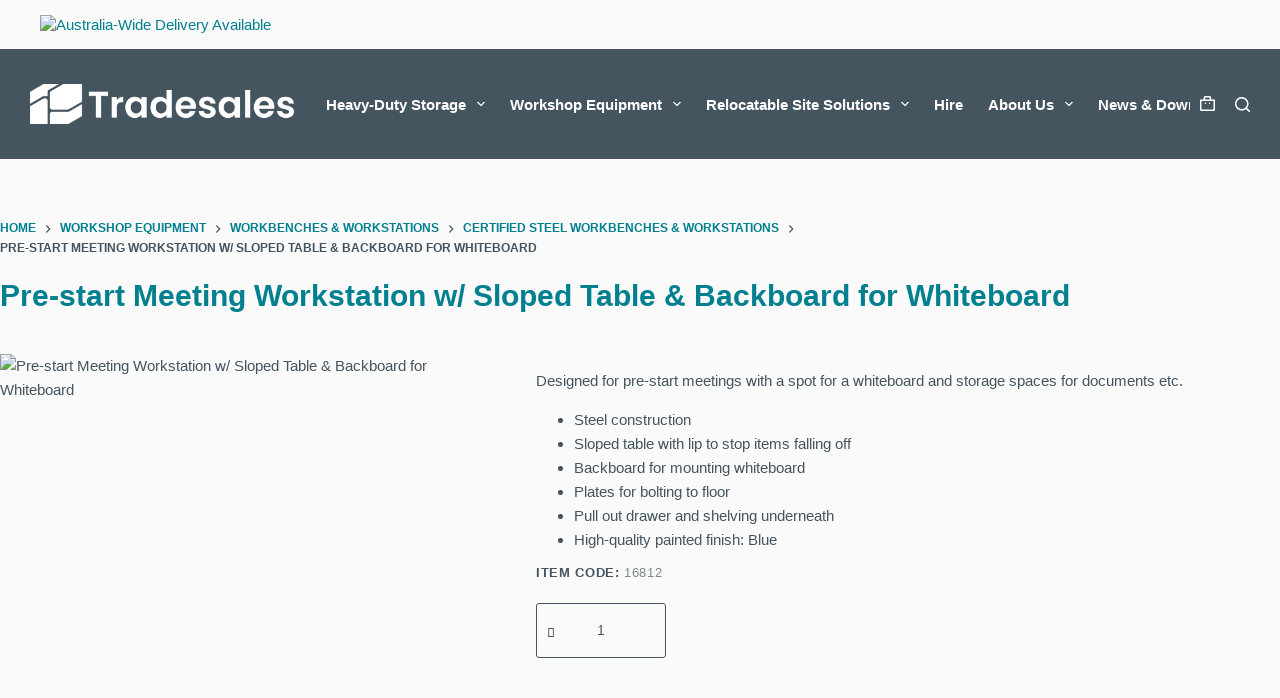

--- FILE ---
content_type: text/html; charset=UTF-8
request_url: https://www.tradesales.com.au/product/workstation-w-sloped-table-backboard-for-whiteboard/
body_size: 47668
content:
<!doctype html><html lang="en-AU"><head><script data-no-optimize="1">var litespeed_docref=sessionStorage.getItem("litespeed_docref");litespeed_docref&&(Object.defineProperty(document,"referrer",{get:function(){return litespeed_docref}}),sessionStorage.removeItem("litespeed_docref"));</script> <meta charset="UTF-8"><style id="litespeed-ccss">[data-header*=type-1] [data-id=cart] .ct-cart-item{--theme-icon-color:var(--theme-palette-color-5);--theme-link-initial-color:var(--theme-palette-color-5)}[data-header*=type-1] [data-id=cart] .ct-label{--theme-font-weight:600;--theme-text-transform:uppercase;--theme-font-size:12px}[data-header*=type-1] [data-id=cart]{--margin:-8px 10px 0px 0px !important}[data-header*=type-1] .ct-header [data-id=logo] .site-logo-container{--logo-max-height:40px}[data-header*=type-1] .ct-header [data-id=menu]>ul>li>a{--menu-item-height:35%;--theme-font-weight:700;--theme-text-transform:none;--theme-font-size:15px;--theme-line-height:1.3;--theme-link-initial-color:var(--theme-palette-color-5);--theme-link-hover-color:var(--theme-palette-color-3);--theme-link-active-color:var(--theme-palette-color-3)}[data-header*=type-1] .ct-header [data-id=menu]{--menu-indicator-hover-color:var(--theme-palette-color-3);--menu-indicator-active-color:var(--theme-palette-color-3)}[data-header*=type-1] .ct-header [data-id=menu] .sub-menu .ct-menu-link{--theme-link-initial-color:var(--theme-palette-color-1);--theme-link-hover-color:var(--theme-palette-color-2);--theme-link-active-color:var(--theme-palette-color-1);--theme-font-family:Poppins,Sans-Serif;--theme-font-weight:600;--theme-font-size:16px;--theme-line-height:1.2}[data-header*=type-1] .ct-header [data-id=menu] .sub-menu{--dropdown-background-color:rgba(255,255,255,.75);--dropdown-horizontal-offset:0px;--dropdown-width:250px;--dropdown-items-spacing:10px;--dropdown-divider:none;--theme-box-shadow:0px 10px 20px rgba(41,51,61,.1);--theme-border-radius:0px 0px 5px 5px}[data-header*=type-1] .ct-header [data-row*=middle]{--height:110px;background-color:var(--theme-palette-color-1);background-image:none;--theme-border-top:none;--theme-border-bottom:none;--theme-box-shadow:none}[data-header*=type-1] .ct-header [data-row*=middle]>div{--theme-border-top:none;--theme-border-bottom:none}[data-header*=type-1] [data-id=mobile-menu]{--theme-font-weight:700;--theme-font-size:20px;--theme-link-initial-color:#fff;--mobile-menu-divider:none}[data-header*=type-1] #offcanvas{background-color:rgba(18,21,25,.98)}[data-header*=type-1] [data-id=search]{--theme-icon-color:var(--theme-palette-color-5);--theme-icon-hover-color:var(--theme-palette-color-3)}[data-header*=type-1] #search-modal .ct-search-form{--theme-link-initial-color:var(--theme-palette-color-1);--theme-form-text-initial-color:var(--theme-palette-color-1);--theme-form-text-focus-color:var(--theme-palette-color-1);--theme-form-field-border-initial-color:var(--theme-palette-color-4);--theme-form-field-border-focus-color:var(--theme-palette-color-1);--theme-button-text-initial-color:rgba(255,255,255,.7);--theme-button-text-hover-color:#fff;--theme-button-background-initial-color:var(--theme-palette-color-3);--theme-button-background-hover-color:var(--theme-palette-color-1)}[data-header*=type-1] #search-modal{background-color:rgba(1,126,143,.7)}[data-header*=type-1] [data-id=socials].ct-header-socials{--theme-icon-size:15px}[data-header*=type-1] [data-id=socials].ct-header-socials [data-color=custom]{--background-color:rgba(218,222,228,.3);--background-hover-color:var(--theme-palette-color-1)}[data-header*=type-1] .ct-header [data-id=text]{--max-width:100%;--theme-font-size:15px;--theme-line-height:1.3}[data-header*=type-1] [data-id=trigger]{--theme-icon-size:18px}[data-header*=type-1]{--header-height:110px}[data-header*=type-1] .ct-header{background-image:none}:root{--theme-font-family:Poppins,Sans-Serif;--theme-font-weight:400;--theme-text-transform:none;--theme-text-decoration:none;--theme-font-size:15px;--theme-line-height:1.65;--theme-letter-spacing:0em;--theme-button-font-weight:500;--theme-button-font-size:15px;--has-classic-forms:var(--true);--has-modern-forms:var(--false);--theme-form-field-border-initial-color:var(--theme-border-color);--theme-form-field-border-focus-color:var(--theme-palette-color-1);--theme-form-selection-field-initial-color:var(--theme-border-color);--theme-form-selection-field-active-color:var(--theme-palette-color-1);--theme-palette-color-1:#455560;--theme-palette-color-2:#028090;--theme-palette-color-3:#1bb8c4;--theme-palette-color-4:#edeef0;--theme-palette-color-5:#fff;--theme-palette-color-6:#000;--theme-palette-color-7:#000;--theme-palette-color-8:#000;--theme-text-color:var(--theme-palette-color-1);--theme-link-initial-color:var(--theme-palette-color-2);--theme-link-hover-color:var(--theme-palette-color-3);--theme-selection-text-color:#fff;--theme-selection-background-color:var(--theme-palette-color-2);--theme-border-color:var(--theme-palette-color-5);--theme-headings-color:var(--theme-palette-color-1);--theme-content-spacing:1.5em;--theme-button-min-height:40px;--theme-button-shadow:none;--theme-button-transform:none;--theme-button-text-initial-color:#fff;--theme-button-text-hover-color:#fff;--theme-button-background-initial-color:var(--theme-palette-color-1);--theme-button-background-hover-color:var(--theme-palette-color-2);--theme-button-border:none;--theme-button-border-radius:3px;--theme-button-padding:5px 20px;--theme-normal-container-max-width:1290px;--theme-content-vertical-spacing:60px;--theme-container-edge-spacing:90vw;--theme-narrow-container-max-width:750px;--theme-wide-offset:130px}h1{--theme-font-family:Poppins,Sans-Serif;--theme-font-weight:600;--theme-font-size:35px;--theme-line-height:1.2}.ct-breadcrumbs{--theme-font-weight:600;--theme-text-transform:uppercase;--theme-font-size:12px}body{background-color:var(--theme-palette-color-5);background-image:none}[data-prefix=product] .entry-header .page-title{--theme-font-size:30px;--theme-heading-color:var(--theme-palette-color-2)}.quantity[data-type=type-2]{--quantity-arrows-initial-color:var(--theme-text-color)}.product-entry-wrapper{--product-gallery-width:40%;--thumbs-spacing:5px}.entry-summary-items>.product_meta{--product-element-spacing:20px}.entry-summary-items>.ct-product-add-to-cart{--product-element-spacing:35px}.entry-summary .single_add_to_cart_button{--theme-button-background-initial-color:var(--theme-palette-color-3)}.ct-back-to-top{--theme-icon-color:#fff;--theme-icon-hover-color:#fff;--theme-border-radius:2px}[data-prefix=product]{background-color:#fafafa}[data-prefix=product] [class*=ct-container]>article[class*=post]{--has-boxed:var(--false);--has-wide:var(--true)}@media (max-width:999.98px){[data-header*=type-1] .ct-header [data-row*=middle]{--height:70px}[data-header*=type-1] [data-id=trigger]{--theme-icon-color:var(--theme-palette-color-5);--theme-icon-hover-color:var(--theme-palette-color-3)}[data-header*=type-1]{--header-height:70px}}@media (max-width:689.98px){[data-header*=type-1] .ct-header [data-id=logo] .site-logo-container{--logo-max-height:30px}[data-header*=type-1] [data-id=mobile-menu]{--theme-font-size:16px}[data-header*=type-1] #offcanvas{background-color:var(--theme-palette-color-1)}[data-header*=type-1] [data-id=socials].ct-header-socials{--theme-icon-size:20px}[data-header*=type-1] [data-id=socials].ct-header-socials [data-color=custom]{--theme-icon-color:var(--theme-palette-color-5);--theme-icon-hover-color:var(--theme-palette-color-3)}:root{--theme-content-vertical-spacing:50px;--theme-container-edge-spacing:88vw}}ol,ul{box-sizing:border-box}.entry-content{counter-reset:footnotes}:root{--wp--preset--font-size--normal:16px;--wp--preset--font-size--huge:42px}.screen-reader-text{border:0;clip:rect(1px,1px,1px,1px);clip-path:inset(50%);height:1px;margin:-1px;overflow:hidden;padding:0;position:absolute;width:1px;word-wrap:normal!important}.wp-block-eedee-block-gutenslider.gs-frontend.content-fixed .swiper,.wp-block-eedee-block-gutenslider.gs-frontend.content-fixed .wp-block-eedee-gutenslider__content{grid-area:1/1}:root{--wp--preset--aspect-ratio--square:1;--wp--preset--aspect-ratio--4-3:4/3;--wp--preset--aspect-ratio--3-4:3/4;--wp--preset--aspect-ratio--3-2:3/2;--wp--preset--aspect-ratio--2-3:2/3;--wp--preset--aspect-ratio--16-9:16/9;--wp--preset--aspect-ratio--9-16:9/16;--wp--preset--color--black:#000;--wp--preset--color--cyan-bluish-gray:#abb8c3;--wp--preset--color--white:#fff;--wp--preset--color--pale-pink:#f78da7;--wp--preset--color--vivid-red:#cf2e2e;--wp--preset--color--luminous-vivid-orange:#ff6900;--wp--preset--color--luminous-vivid-amber:#fcb900;--wp--preset--color--light-green-cyan:#7bdcb5;--wp--preset--color--vivid-green-cyan:#00d084;--wp--preset--color--pale-cyan-blue:#8ed1fc;--wp--preset--color--vivid-cyan-blue:#0693e3;--wp--preset--color--vivid-purple:#9b51e0;--wp--preset--color--palette-color-1:var(--theme-palette-color-1,#455560);--wp--preset--color--palette-color-2:var(--theme-palette-color-2,#028090);--wp--preset--color--palette-color-3:var(--theme-palette-color-3,#1bb8c4);--wp--preset--color--palette-color-4:var(--theme-palette-color-4,#edeef0);--wp--preset--color--palette-color-5:var(--theme-palette-color-5,#fff);--wp--preset--color--palette-color-6:var(--theme-palette-color-6,#000);--wp--preset--color--palette-color-7:var(--theme-palette-color-7,#000);--wp--preset--color--palette-color-8:var(--theme-palette-color-8,#000);--wp--preset--gradient--vivid-cyan-blue-to-vivid-purple:linear-gradient(135deg,rgba(6,147,227,1) 0%,#9b51e0 100%);--wp--preset--gradient--light-green-cyan-to-vivid-green-cyan:linear-gradient(135deg,#7adcb4 0%,#00d082 100%);--wp--preset--gradient--luminous-vivid-amber-to-luminous-vivid-orange:linear-gradient(135deg,rgba(252,185,0,1) 0%,rgba(255,105,0,1) 100%);--wp--preset--gradient--luminous-vivid-orange-to-vivid-red:linear-gradient(135deg,rgba(255,105,0,1) 0%,#cf2e2e 100%);--wp--preset--gradient--very-light-gray-to-cyan-bluish-gray:linear-gradient(135deg,#eee 0%,#a9b8c3 100%);--wp--preset--gradient--cool-to-warm-spectrum:linear-gradient(135deg,#4aeadc 0%,#9778d1 20%,#cf2aba 40%,#ee2c82 60%,#fb6962 80%,#fef84c 100%);--wp--preset--gradient--blush-light-purple:linear-gradient(135deg,#ffceec 0%,#9896f0 100%);--wp--preset--gradient--blush-bordeaux:linear-gradient(135deg,#fecda5 0%,#fe2d2d 50%,#6b003e 100%);--wp--preset--gradient--luminous-dusk:linear-gradient(135deg,#ffcb70 0%,#c751c0 50%,#4158d0 100%);--wp--preset--gradient--pale-ocean:linear-gradient(135deg,#fff5cb 0%,#b6e3d4 50%,#33a7b5 100%);--wp--preset--gradient--electric-grass:linear-gradient(135deg,#caf880 0%,#71ce7e 100%);--wp--preset--gradient--midnight:linear-gradient(135deg,#020381 0%,#2874fc 100%);--wp--preset--gradient--juicy-peach:linear-gradient(to right,#ffecd2 0%,#fcb69f 100%);--wp--preset--gradient--young-passion:linear-gradient(to right,#ff8177 0%,#ff867a 0%,#ff8c7f 21%,#f99185 52%,#cf556c 78%,#b12a5b 100%);--wp--preset--gradient--true-sunset:linear-gradient(to right,#fa709a 0%,#fee140 100%);--wp--preset--gradient--morpheus-den:linear-gradient(to top,#30cfd0 0%,#330867 100%);--wp--preset--gradient--plum-plate:linear-gradient(135deg,#667eea 0%,#764ba2 100%);--wp--preset--gradient--aqua-splash:linear-gradient(15deg,#13547a 0%,#80d0c7 100%);--wp--preset--gradient--love-kiss:linear-gradient(to top,#ff0844 0%,#ffb199 100%);--wp--preset--gradient--new-retrowave:linear-gradient(to top,#3b41c5 0%,#a981bb 49%,#ffc8a9 100%);--wp--preset--gradient--plum-bath:linear-gradient(to top,#cc208e 0%,#6713d2 100%);--wp--preset--gradient--high-flight:linear-gradient(to right,#0acffe 0%,#495aff 100%);--wp--preset--gradient--teen-party:linear-gradient(-225deg,#ff057c 0%,#8d0b93 50%,#321575 100%);--wp--preset--gradient--fabled-sunset:linear-gradient(-225deg,#231557 0%,#44107a 29%,#ff1361 67%,#fff800 100%);--wp--preset--gradient--arielle-smile:radial-gradient(circle 248px at center,#16d9e3 0%,#30c7ec 47%,#46aef7 100%);--wp--preset--gradient--itmeo-branding:linear-gradient(180deg,#2af598 0%,#009efd 100%);--wp--preset--gradient--deep-blue:linear-gradient(to right,#6a11cb 0%,#2575fc 100%);--wp--preset--gradient--strong-bliss:linear-gradient(to right,#f78ca0 0%,#f9748f 19%,#fd868c 60%,#fe9a8b 100%);--wp--preset--gradient--sweet-period:linear-gradient(to top,#3f51b1 0%,#5a55ae 13%,#7b5fac 25%,#8f6aae 38%,#a86aa4 50%,#cc6b8e 62%,#f18271 75%,#f3a469 87%,#f7c978 100%);--wp--preset--gradient--purple-division:linear-gradient(to top,#7028e4 0%,#e5b2ca 100%);--wp--preset--gradient--cold-evening:linear-gradient(to top,#0c3483 0%,#a2b6df 100%,#6b8cce 100%,#a2b6df 100%);--wp--preset--gradient--mountain-rock:linear-gradient(to right,#868f96 0%,#596164 100%);--wp--preset--gradient--desert-hump:linear-gradient(to top,#c79081 0%,#dfa579 100%);--wp--preset--gradient--ethernal-constance:linear-gradient(to top,#09203f 0%,#537895 100%);--wp--preset--gradient--happy-memories:linear-gradient(-60deg,#ff5858 0%,#f09819 100%);--wp--preset--gradient--grown-early:linear-gradient(to top,#0ba360 0%,#3cba92 100%);--wp--preset--gradient--morning-salad:linear-gradient(-225deg,#b7f8db 0%,#50a7c2 100%);--wp--preset--gradient--night-call:linear-gradient(-225deg,#ac32e4 0%,#7918f2 48%,#4801ff 100%);--wp--preset--gradient--mind-crawl:linear-gradient(-225deg,#473b7b 0%,#3584a7 51%,#30d2be 100%);--wp--preset--gradient--angel-care:linear-gradient(-225deg,#ffe29f 0%,#ffa99f 48%,#ff719a 100%);--wp--preset--gradient--juicy-cake:linear-gradient(to top,#e14fad 0%,#f9d423 100%);--wp--preset--gradient--rich-metal:linear-gradient(to right,#d7d2cc 0%,#304352 100%);--wp--preset--gradient--mole-hall:linear-gradient(-20deg,#616161 0%,#9bc5c3 100%);--wp--preset--gradient--cloudy-knoxville:linear-gradient(120deg,#fdfbfb 0%,#ebedee 100%);--wp--preset--gradient--soft-grass:linear-gradient(to top,#c1dfc4 0%,#deecdd 100%);--wp--preset--gradient--saint-petersburg:linear-gradient(135deg,#f5f7fa 0%,#c3cfe2 100%);--wp--preset--gradient--everlasting-sky:linear-gradient(135deg,#fdfcfb 0%,#e2d1c3 100%);--wp--preset--gradient--kind-steel:linear-gradient(-20deg,#e9defa 0%,#fbfcdb 100%);--wp--preset--gradient--over-sun:linear-gradient(60deg,#abecd6 0%,#fbed96 100%);--wp--preset--gradient--premium-white:linear-gradient(to top,#d5d4d0 0%,#d5d4d0 1%,#eeeeec 31%,#efeeec 75%,#e9e9e7 100%);--wp--preset--gradient--clean-mirror:linear-gradient(45deg,#93a5cf 0%,#e4efe9 100%);--wp--preset--gradient--wild-apple:linear-gradient(to top,#d299c2 0%,#fef9d7 100%);--wp--preset--gradient--snow-again:linear-gradient(to top,#e6e9f0 0%,#eef1f5 100%);--wp--preset--gradient--confident-cloud:linear-gradient(to top,#dad4ec 0%,#dad4ec 1%,#f3e7e9 100%);--wp--preset--gradient--glass-water:linear-gradient(to top,#dfe9f3 0%,#fff 100%);--wp--preset--gradient--perfect-white:linear-gradient(-225deg,#e3fdf5 0%,#ffe6fa 100%);--wp--preset--font-size--small:13px;--wp--preset--font-size--medium:20px;--wp--preset--font-size--large:clamp(22px,1.375rem + ((1vw - 3.2px)*0.625),30px);--wp--preset--font-size--x-large:clamp(30px,1.875rem + ((1vw - 3.2px)*1.563),50px);--wp--preset--font-size--xx-large:clamp(45px,2.813rem + ((1vw - 3.2px)*2.734),80px);--wp--preset--font-family--inter:"Inter",sans-serif;--wp--preset--font-family--cardo:Cardo;--wp--preset--spacing--20:.44rem;--wp--preset--spacing--30:.67rem;--wp--preset--spacing--40:1rem;--wp--preset--spacing--50:1.5rem;--wp--preset--spacing--60:2.25rem;--wp--preset--spacing--70:3.38rem;--wp--preset--spacing--80:5.06rem;--wp--preset--shadow--natural:6px 6px 9px rgba(0,0,0,.2);--wp--preset--shadow--deep:12px 12px 50px rgba(0,0,0,.4);--wp--preset--shadow--sharp:6px 6px 0px rgba(0,0,0,.2);--wp--preset--shadow--outlined:6px 6px 0px -3px rgba(255,255,255,1),6px 6px rgba(0,0,0,1);--wp--preset--shadow--crisp:6px 6px 0px rgba(0,0,0,1)}:root{--wp--style--global--content-size:var(--theme-block-max-width);--wp--style--global--wide-size:var(--theme-block-wide-max-width)}:root{--wp--style--block-gap:var(--theme-content-spacing)}body{padding-top:0;padding-right:0;padding-bottom:0;padding-left:0}#header{position:sticky!important;top:0;z-index:99999!important}@media only screen and (max-width:1000px){h1{width:var(--theme-default-editor,var(--theme-block-width))!important;margin-top:0!important}.ct-search-form:before{font-size:20px!important;width:100%;text-align:center}#search-modal form{padding-left:10px;padding-right:10px}.modal-field{font-size:15px!important;padding-top:15px!important}form .ct-search-form-controls{right:10px!important}}:root{--theme-default-editor:var(--true);--theme-border:none;--theme-list-indent:2.5em;--true:initial;--false:"";--has-link-decoration:var(--true);--has-transparent-header:0;--theme-container-width:min(100%,var(--theme-container-width-base));--theme-container-width-base:calc(var(--theme-container-edge-spacing,90vw) - var(--theme-frame-size,0px)*2)}@supports not (aspect-ratio:auto){.ct-media-container img{position:absolute;width:100%;height:100%}.ct-media-container:before{display:block;content:"";width:100%;padding-bottom:100%}}html{-webkit-text-size-adjust:100%;scroll-behavior:smooth}body{overflow-x:hidden;overflow-wrap:break-word;-moz-osx-font-smoothing:grayscale;-webkit-font-smoothing:antialiased}*,*:before,*:after{box-sizing:border-box}body,h1,ol,ul,li,form,label,figure,button{margin:0;padding:0;border:none;font:inherit}input{margin:0}img{height:auto;max-width:100%;vertical-align:middle}figure,iframe{display:block}iframe{max-width:100%}body{color:var(--theme-text-color)}h1{color:var(--theme-heading-color,var(--theme-heading-1-color,var(--theme-headings-color)))}@media (max-width:689.98px){.ct-hidden-sm{display:none!important}}@media (min-width:690px)and (max-width:999.98px){.ct-hidden-md{display:none!important}}@media (min-width:1000px){.ct-hidden-lg{display:none!important}}.screen-reader-text{background:rgba(0,0,0,0)}body,h1,label,.ct-label,.ct-breadcrumbs,.ct-header-text,.mobile-menu a,.menu .ct-menu-link,.ct-widget>*{font-family:var(--theme-font-family);font-size:var(--theme-font-size);font-weight:var(--theme-font-weight);font-style:var(--theme-font-style,inherit);line-height:var(--theme-line-height);letter-spacing:var(--theme-letter-spacing);text-transform:var(--theme-text-transform);-webkit-text-decoration:var(--theme-text-decoration);text-decoration:var(--theme-text-decoration)}.screen-reader-text{border:0;clip:rect(1px,1px,1px,1px);-webkit-clip-path:inset(50%);clip-path:inset(50%);height:1px;margin:-1px;overflow:hidden;padding:0;position:absolute!important;width:1px;word-wrap:normal!important;word-break:normal}.skip-link{background-color:#24292e;color:#fff;padding:10px 20px}.show-on-focus{position:absolute;width:1px;height:1px;margin:0;overflow:hidden;clip:rect(1px,1px,1px,1px);top:0;left:0}ul,ol{padding-inline-start:var(--theme-list-indent);margin-block-end:var(--theme-content-spacing)}h1{margin-block-end:calc(var(--has-theme-content-spacing,1)*(.3em + 10px))}.menu-container ul{list-style-type:none;margin-bottom:0;padding-inline-start:0}ul:last-child,ol:last-child,ul li:last-child,ol li:last-child{margin-bottom:0}.ct-icon,.ct-icon-container svg{width:var(--theme-icon-size,15px);height:var(--theme-icon-size,15px);fill:var(--theme-icon-color,var(--theme-text-color))}.ct-icon,.ct-icon-container{position:relative}.ct-icon-container{display:flex;align-items:center;justify-content:center}[class*=ct-media-container]{display:inline-flex;overflow:hidden;isolation:isolate;vertical-align:middle}.ct-media-container{position:relative;width:100%}.ct-media-container img{width:inherit;border-radius:inherit;object-fit:var(--theme-object-fit,cover)}a{color:var(--theme-link-initial-color);-webkit-text-decoration:var(--has-link-decoration,var(--theme-text-decoration,none));text-decoration:var(--has-link-decoration,var(--theme-text-decoration,none))}.ct-ajax-loader{position:absolute;inset:0;z-index:0;margin:auto;display:flex;border-radius:100%;width:var(--loader-size,20px);height:var(--loader-size,20px);color:var(--loader-color,#c5cbd0)}[data-label=bottom]{text-align:center;flex-direction:column}[data-label=bottom] .ct-label{order:2;line-height:1}[data-label=bottom] .ct-label:not(:only-child){margin-top:.5em}[data-label=left] .ct-label{margin-inline-end:.7em}[data-label=right] .ct-label{order:2;margin-inline-start:.7em}input[type=text],input[type=number],input[type=search]{-webkit-appearance:none;appearance:none;width:var(--has-width,var(--theme-form-field-width,100%));height:var(--has-height,var(--theme-form-field-height,40px));font-family:inherit;font-size:var(--theme-form-font-size,16px);color:var(--theme-form-text-initial-color,var(--theme-text-color));padding:var(--has-classic-forms,var(--theme-form-field-padding,0 15px));border-width:var(--theme-form-field-border-width,1px);border-style:var(--theme-form-field-border-style,solid);border-color:var(--theme-form-field-border-initial-color);border-radius:var(--has-classic-forms,var(--theme-form-field-border-radius,3px));background-color:var(--has-classic-forms,var(--theme-form-field-background-initial-color))}label{font-size:15px;line-height:inherit;margin:0 0 .5em}.ct-breadcrumbs{color:var(--theme-text-color);--has-link-decoration:var(--false)}.ct-breadcrumbs[data-source=default]>span{display:inline-flex;align-items:center;vertical-align:middle}.ct-breadcrumbs[data-source=default]>span .ct-separator{margin:0 8px}:target{scroll-margin-top:calc(var(--admin-bar,0px) + var(--theme-frame-size,0px) + var(--scroll-margin-top,0px) + var(--scroll-margin-top-offset,0px))}.button,[type=submit],.wp-element-button,.woocommerce button.button{display:inline-flex;align-items:center;justify-content:center;min-height:var(--theme-button-min-height);padding:var(--theme-button-padding);border:none;-webkit-appearance:none;appearance:none;text-align:center;border-radius:var(--theme-button-border-radius,3px);--has-link-decoration:var(--false)}@media (max-width:479.98px){.button,[type=submit],.wp-element-button,.woocommerce button.button{--padding:5px 15px}}.button,[type=submit],.wp-element-button,.woocommerce button.button{position:relative;color:var(--theme-button-text-initial-color);border:var(--theme-button-border);background-color:var(--theme-button-background-initial-color)}@media (hover:hover){@supports (filter:blur()){.button:before,[type=submit]:before,.wp-element-button:before,.woocommerce button.button:before{display:var(--theme-button-shadow,block);position:absolute;z-index:-1;content:"";inset-inline:10px;inset-block:12px 0;opacity:0;border-radius:inherit;background:inherit;filter:blur(11px)}}}.button,[type=submit],.wp-element-button,.woocommerce button.button{font-family:var(--theme-button-font-family,var(--theme-font-family));font-size:var(--theme-button-font-size);font-weight:var(--theme-button-font-weight);font-style:var(--theme-button-font-style);line-height:var(--theme-button-line-height);letter-spacing:var(--theme-button-letter-spacing);text-transform:var(--theme-button-text-transform);-webkit-text-decoration:var(--theme-button-text-decoration);text-decoration:var(--theme-button-text-decoration)}[class*=ct-toggle]{display:flex;align-items:center;justify-content:center;position:var(--toggle-button-position,relative);z-index:var(--toggle-button-z-index,initial);-webkit-appearance:none;appearance:none;width:var(--toggle-button-size);height:var(--toggle-button-size);flex:0 0 var(--toggle-button-size);margin-inline-start:var(--toggle-button-margin-start,auto);margin-inline-end:var(--toggle-button-margin-end,initial);padding:var(--toggle-button-padding,0px)!important;box-shadow:var(--toggle-button-shadow,none)!important;border-radius:var(--toggle-button-radius,0)!important;border-width:var(--toggle-button-border-width,0px)!important;border-style:var(--toggle-button-border-style,solid)!important;border-color:var(--toggle-button-border-color,transparent)!important;background:var(--toggle-button-background,transparent)!important}[class*=ct-toggle] svg{transform:var(--toggle-icon-transform)}[class*=ct-toggle-close]{top:var(--toggle-button-top,initial);inset-inline-end:var(--toggle-button-inset-end,0);--theme-icon-size:12px;--theme-icon-color:rgba(255,255,255,.7)}[class*=ct-toggle-close][data-type=type-1]{--outline-offset:5px}nav[class*=menu] .ct-menu-link{color:var(--theme-link-initial-color);--theme-icon-color:var(--theme-link-initial-color)}nav[class*=menu] li[class*=current-menu-]>.ct-menu-link,nav[class*=menu] li[class*=current-menu-]>.ct-sub-menu-parent{color:var(--theme-link-active-color,var(--theme-link-hover-color))}nav[class*=menu] li[class*=current-menu-]>.ct-menu-link svg,nav[class*=menu] li[class*=current-menu-]>.ct-sub-menu-parent svg{fill:var(--theme-icon-active-color,var(--theme-icon-hover-color,var(--theme-link-active-color,var(--theme-link-hover-color))))}.menu{display:flex;gap:var(--menu-items-gap,0px)}.menu li.menu-item{display:flex;align-items:center}.menu>li>.ct-menu-link{white-space:nowrap;justify-content:var(--menu-item-alignment,center);height:var(--menu-item-height,100%);--menu-item-padding:0 calc(var(--menu-items-spacing,25px)/2)}.ct-menu-link{display:flex;align-items:center;position:relative;width:100%;border-radius:var(--menu-item-radius,inherit)}.ct-menu-link:not(:empty){padding:var(--menu-item-padding,0px)}[data-menu]>ul>li>a:before,[data-menu]>ul>li>a:after{position:absolute;left:var(--menu-indicator-left,0);right:var(--menu-indicator-right,0);margin:var(--menu-indicator-margin,0);height:var(--menu-indicator-height,2px);opacity:var(--menu-indicator-opacity,0);background-color:var(--menu-indicator-hover-color,var(--theme-palette-color-2))}[data-menu]>ul>li>a:before{top:var(--menu-indicator-y-position,0)}[data-menu]>ul>li>a:after{bottom:var(--menu-indicator-y-position,0)}[data-menu*=type-2]>ul>li>a:after{content:"";width:var(--menu-indicator-width,100%)}[data-menu="type-2:left"]>ul>li{--menu-indicator-opacity:1;--menu-indicator-left:calc(var(--menu-items-spacing,25px)/2);--menu-indicator-width:0}[data-responsive=no]{overflow:hidden}[data-responsive=no] .sub-menu{display:none}[class*=animated-submenu]>.sub-menu{position:var(--dropdown-position,absolute);top:100%;z-index:10;min-width:100px;margin-top:var(--sticky-state-dropdown-top-offset,var(--dropdown-top-offset,0));border-radius:var(--theme-border-radius);width:var(--dropdown-width,200px);background-color:var(--dropdown-background-color,var(--theme-palette-color-4));box-shadow:var(--theme-box-shadow)}[class*=animated-submenu]>.sub-menu:before{position:absolute;content:"";top:0;left:0;width:100%;height:var(--sticky-state-dropdown-top-offset,var(--dropdown-top-offset,0));transform:translateY(-100%)}.animated-submenu-inline>.sub-menu{top:0;margin-top:0}.animated-submenu-inline>.sub-menu:before{width:var(--dropdown-horizontal-offset,5px);height:100%;transform:initial}.ct-toggle-dropdown-desktop{--theme-icon-size:8px;--toggle-button-size:24px;--toggle-button-margin-end:-8px;--toggle-button-margin-start:var(--dropdown-toggle-margin-start,.2em)}.animated-submenu-inline [class*=ct-toggle]{--toggle-button-size:18px;--dropdown-toggle-margin-start:auto;--toggle-ghost-inset-end:calc(var(--dropdown-items-spacing,13px)*1.5 + 16px)}.ct-toggle-dropdown-desktop-ghost{inset-inline-end:var(--toggle-ghost-inset-end,calc(var(--menu-items-spacing,25px)/2 + 16px));--toggle-button-size:24px;--toggle-button-margin-end:-24px}.sub-menu{--menu-item-padding:var(--dropdown-items-spacing,13px) calc(var(--dropdown-items-spacing,13px)*1.5)}.sub-menu .menu-item{border-top:var(--dropdown-divider)}[class*=animated-submenu]>.sub-menu{opacity:0;visibility:hidden}[class*=animated-submenu]:not(.ct-active):not([class*=ct-mega-menu])>.sub-menu{overflow:hidden;max-height:calc(100vh - var(--header-height) - var(--admin-bar,0px) - var(--theme-frame-size,0px) - 10px)}[data-dropdown*=type-3] [class*=animated-submenu]:not(.ct-active)>.sub-menu>li{opacity:0;transform:translate3d(0,5px,0)}.mobile-menu{width:100%}.mobile-menu li{display:flex;flex-direction:column;align-items:var(--horizontal-alignment)}.mobile-menu .ct-menu-link{text-align:var(--text-horizontal-alignment);justify-content:var(--horizontal-alignment);--menu-item-padding:var(--items-vertical-spacing,5px) 0}.mobile-menu .ct-sub-menu-parent{display:flex;align-items:center;column-gap:10px}.mobile-menu [class*=children]>ul{position:relative;width:calc(100% + 10px);margin-inline-end:-10px;padding-inline-end:10px;overflow:hidden}.mobile-menu[data-interaction=click] [class*=children]:not(.dropdown-active)>ul{display:none}#header{position:relative;z-index:50}@media (max-width:999.98px){#header [data-device=desktop]{display:none}}@media (min-width:1000px){#header [data-device=mobile]{display:none}}#header [data-row]{position:var(--position,relative);box-shadow:var(--theme-box-shadow);border-top:var(--theme-border-top);border-bottom:var(--theme-border-bottom);-webkit-backdrop-filter:blur(var(--theme-backdrop-blur));backdrop-filter:blur(var(--theme-backdrop-blur))}#header [data-row]>div{min-height:var(--shrink-height,var(--height));border-top:var(--theme-border-top);border-bottom:var(--theme-border-bottom)}#header [data-row*=middle]{z-index:2}#header [data-column]{min-height:inherit}#header [data-column=start],#header [data-column=end]{min-width:0}#header [data-items]{width:100%}#header [data-column-set="2"]>div{display:grid;grid-template-columns:auto auto}[data-placements]{display:grid}[data-column=end]>[data-items=primary]{justify-content:flex-end}#header [data-items]{display:flex;align-items:center;min-width:0}#header [data-items]>*{margin:var(--margin,0 10px)}[data-column=start] [data-items=primary]>*:first-child{--margin:0 10px 0 0}[data-column=end] [data-items=primary]>*:last-child{--margin:0 0 0 10px}.ct-cart-item,.ct-header-text{display:flex;align-items:var(--align-items,center)}.ct-cart-item,.ct-social-box{--theme-link-initial-color:var(--theme-text-color)}.ct-header-search,.ct-header-trigger{--theme-link-initial-color:var(--theme-text-color)}.ct-header-search .ct-label,.ct-header-trigger .ct-label{color:var(--theme-link-initial-color)}[class*=header-menu]{display:flex;align-items:center;height:100%;min-width:0}[class*=header-menu] .menu{height:inherit}#search-modal{--vertical-alignment:initial}#search-modal input{--has-classic-forms:var(--false);--theme-form-field-border-width:0 0 1px;--search-input-additional-padding:10px}@media (max-width:689.98px){#search-modal input{--theme-form-font-size:22px;--theme-form-field-height:70px;--theme-form-field-padding:0px;margin-bottom:25px}}@media (min-width:690px){#search-modal input{--theme-form-font-size:35px;--theme-form-field-height:90px;--theme-form-field-padding:0 50px 0 0;margin-bottom:35px}}#search-modal form{display:block;margin:auto;width:100%;max-width:var(--max-width,800px)}@media (max-width:999.98px){#search-modal form{--max-width:90%;--search-button-size:40px}}@media (min-width:690px){#search-modal form{--search-button-size:48px}}#search-modal form .ct-search-form-controls{position:absolute;inset-inline-end:0}@media (max-width:689.98px){#search-modal form .ct-search-form-controls{top:15px}}@media (min-width:690px){#search-modal form .ct-search-form-controls{top:21px}}#search-modal form .ct-search-form-controls button{--theme-button-border-radius:100%;--theme-icon-size:calc(100%/3)}.ct-header-text{color:var(--theme-text-color);text-align:var(--horizontal-alignment)}.ct-header-text .entry-content{width:100%}.ct-header-trigger .ct-icon rect{transform-origin:50% 50%}.site-branding{display:flex;text-align:var(--horizontal-alignment)}.site-branding:not([data-logo=top]){align-items:center}.site-logo-container{position:relative;line-height:0;height:var(--logo-shrink-height,var(--logo-max-height,50px))}.site-logo-container img{width:auto;max-width:initial;object-fit:contain}.site-logo-container img{height:inherit;vertical-align:initial}#offcanvas .ct-panel-content-inner{--margin:0 0 20px}#offcanvas .ct-panel-content-inner>*{margin:var(--margin)}#offcanvas .ct-panel-content-inner>*:first-child{margin-top:0}#offcanvas .ct-panel-content-inner>*:last-child{margin-bottom:0}@media (max-width:999.98px){#offcanvas [data-device=desktop]{display:none}}@media (min-width:1000px){#offcanvas [data-device=mobile]{display:none}}.ct-header-cart{position:relative}.ct-search-form{position:relative;display:flex;isolation:isolate;--theme-link-initial-color:var(--theme-text-color)}.ct-search-form input{z-index:2}.ct-search-form input::-webkit-search-cancel-button{-webkit-appearance:none}.ct-search-form .ct-search-form-controls{display:flex;z-index:2}.ct-search-form .wp-element-button{white-space:nowrap;--theme-button-min-height:var(--search-button-size,var(--theme-form-field-height,40px))}.ct-search-form .wp-element-button[data-button*=icon]{padding:initial;width:var(--search-button-size,var(--theme-form-field-height,40px));--theme-icon-color:currentColor}.ct-search-form .ct-ajax-loader{opacity:0;--loader-size:18px}.ct-panel{display:flex;flex-direction:column;position:fixed;z-index:999999;inset:var(--admin-bar,0px) 0 0 0;opacity:0;visibility:hidden}.ct-panel-actions{display:flex;align-items:center;padding-inline:var(--panel-padding,35px)}@media (max-width:689.98px){.ct-panel-actions{padding-top:20px}}@media (min-width:690px){.ct-panel-actions{padding-top:30px}}.ct-panel-content{flex:1;min-height:0;display:flex;flex-direction:column;justify-content:var(--vertical-alignment,flex-start)}.ct-panel-content-inner{display:flex;flex-direction:column;align-items:var(--horizontal-alignment,flex-start);overflow-y:var(--overflow,auto);padding:var(--panel-padding,35px)}.ct-social-box{display:flex;flex-direction:var(--items-direction,row);flex-wrap:var(--wrap,wrap);gap:var(--items-spacing,15px)}.ct-social-box a{display:flex;align-items:center}#main-container{display:flex;flex-direction:column;position:relative;min-height:calc(100vh - var(--admin-bar,0px) - var(--theme-frame-size,0px)*2);overflow:hidden;overflow:clip}#main-container .site-main{flex-grow:1}[class*=ct-container]{margin-left:auto;margin-right:auto}.ct-container-fluid{width:calc(var(--theme-container-edge-spacing) - var(--theme-frame-size,0px)*2)}@media (min-width:1000px){.ct-container-fluid{--theme-container-edge-spacing:calc(100vw - 60px)}}[data-vertical-spacing*=top]{padding-top:var(--theme-content-vertical-spacing)}[data-vertical-spacing*=bottom]{padding-bottom:var(--theme-content-vertical-spacing)}.ct-constrained-width,.woocommerce-notices-wrapper{margin-inline:auto;width:var(--theme-container-width);max-width:var(--theme-block-max-width)}[data-content=normal]>article{--theme-block-width:var(--has-wide,var(--theme-container-width));--theme-block-max-width:var(--has-wide,var(--theme-normal-container-max-width));--theme-block-wide-max-width:var(--has-wide,calc(var(--theme-normal-container-max-width) + var(--theme-wide-offset)*2));--theme-boxed-content-max-width:var(--theme-normal-container-max-width)}[class*=ct-container]>article{--has-background:var(--has-boxed);--has-boxed-structure:var(--has-boxed);--wp--style--global--content-size:var(--theme-block-max-width);--wp--style--global--wide-size:var(--theme-block-wide-max-width);border:var(--has-boxed,var(--theme-boxed-content-border));padding:var(--has-boxed,var(--theme-boxed-content-spacing));border-radius:var(--has-boxed,var(--theme-boxed-content-border-radius));box-shadow:var(--has-boxed,var(--theme-boxed-content-box-shadow));margin-left:var(--has-boxed-structure,auto);margin-right:var(--has-boxed-structure,auto);width:var(--has-boxed-structure,var(--theme-container-width));max-width:var(--has-boxed-structure,var(--theme-boxed-content-max-width))}.entry-content:after{display:table;clear:both;content:""}.product-entry-wrapper{position:relative;--badge-top:20px;--badge-left:20px}[class*=ct-dynamic-count]{display:flex;align-items:center;justify-content:center;position:absolute;z-index:1;top:-9px;inset-inline-end:-9px;min-width:16px;height:16px;padding:0 3px;font-size:10px;font-weight:600;font-style:normal;border-radius:10px;color:var(--theme-cart-badge-text,#fff);background:var(--theme-cart-badge-background,var(--theme-palette-color-1))}[class*=ct-dynamic-count][data-count="0"]{display:none}div.quantity{position:relative;display:inline-block;width:var(--quantity-width,70px);height:var(--quantity-height,55px)}div.quantity input[type=number]{font-weight:500;text-align:center;max-width:initial;height:inherit;border-radius:var(--theme-form-field-border-radius,3px)!important;--theme-form-font-size:.9em;--theme-form-field-height:100%;--theme-form-field-border-style:solid;--theme-form-field-border-initial-color:var(--quantity-initial-color,var(--theme-button-background-initial-color));--theme-form-field-background-initial-color:transparent}div.quantity[data-type] input[type=number]{-moz-appearance:textfield}div.quantity[data-type] input[type=number]::-webkit-inner-spin-button,div.quantity[data-type] input[type=number]::-webkit-outer-spin-button{-webkit-appearance:none}div.quantity .ct-increase,div.quantity .ct-decrease{display:flex;align-items:center;justify-content:center;position:absolute;z-index:1;color:var(--quantity-arrows-initial-color,#fff);background:var(--quantity-initial-color,var(--theme-button-background-initial-color))}div.quantity .ct-increase:before,div.quantity .ct-decrease:before{font-family:"woo";font-weight:400;line-height:normal}.quantity[data-type=type-2]{width:var(--quantity-width,130px)}.quantity[data-type=type-2] input[type=number]{border-width:1px;padding-block:0px;padding-inline:calc(var(--quantity-height,55px)/1.8 + 9%)}.quantity[data-type=type-2] .ct-increase,.quantity[data-type=type-2] .ct-decrease{top:calc(50% - var(--quantity-height,55px)/3.6);width:calc(var(--quantity-height,55px)/1.8);height:calc(var(--quantity-height,55px)/1.8);border-radius:var(--theme-form-field-border-radius,3px);--quantity-initial-color:transparent}.quantity[data-type=type-2] .ct-increase:before,.quantity[data-type=type-2] .ct-decrease:before{margin-top:2px;font-size:calc(var(--quantity-height,55px)/5.5)}.quantity[data-type=type-2] .ct-increase{inset-inline-end:9%}.quantity[data-type=type-2] .ct-increase:before{content:""}.quantity[data-type=type-2] .ct-decrease{inset-inline-start:9%}.quantity[data-type=type-2] .ct-decrease:before{content:""}.product[class*=gallery] .entry-summary-items>*{margin-bottom:var(--product-element-spacing,10px)}.product[class*=gallery] .entry-summary-items>*:last-child{margin-bottom:0}.product[class*=gallery] .product_meta>span{font-size:13px;letter-spacing:.05em;text-transform:uppercase;font-weight:700;display:block}.product[class*=gallery] .product_meta>span:not(:last-child){margin-bottom:5px}.product[class*=gallery] .product_meta>span>*{opacity:.7;font-weight:500;--theme-link-initial-color:var(--theme-text-color)}.woocommerce-product-gallery .ct-media-container{display:flex;border-radius:var(--border-radius)}@media (min-width:1000px){.ct-default-gallery .product-entry-wrapper{display:flex}}@media (min-width:690px)and (max-width:999.98px){.ct-default-gallery .woocommerce-product-gallery{width:100%}}@media (min-width:1000px){.ct-default-gallery .woocommerce-product-gallery{width:var(--product-gallery-width,50%)}}@media (min-width:690px)and (max-width:999.98px){.ct-default-gallery .entry-summary{width:100%}}@media (min-width:1000px){.ct-default-gallery .entry-summary{margin-inline-start:40px;width:calc(100% - var(--product-gallery-width,50%))}}div.woocommerce-product-gallery{position:relative;overflow:hidden;align-self:flex-start}@media (max-width:999.98px){div.woocommerce-product-gallery{margin-bottom:3em}}div.woocommerce-product-gallery .ct-product-gallery-container{position:relative}div.woocommerce-product-gallery ol{margin:var(--thumbs-container-margin,0 calc(var(--thumbs-spacing,15px)/-2))}div.woocommerce-product-gallery li{padding-top:var(--thumbs-top-spacing,var(--thumbs-spacing,15px));padding-inline:var(--thumbs-left-spacing,calc(var(--thumbs-spacing,15px)/2));margin-bottom:0}@media (max-width:479.98px){div.woocommerce-product-gallery li{--thumbs-width:33.333%}}@media (min-width:480px)and (max-width:689.98px){div.woocommerce-product-gallery li{--thumbs-width:25%}}div.woocommerce-product-gallery li.active{opacity:1}div.woocommerce-product-gallery li.active .ct-media-container:after{border-color:rgba(0,0,0,.2)}div.woocommerce-product-gallery li .ct-media-container:after{position:absolute;content:"";z-index:2;inset:0;border-radius:inherit;border:2px solid rgba(0,0,0,0)}.product[class*=gallery] form.cart:before,.product[class*=gallery] form.cart:after{content:"";display:table}.product[class*=gallery] form.cart:after{clear:both}.ct-cart-actions{display:flex;flex-wrap:wrap;gap:10px;--theme-button-padding:5px 20px}.ct-cart-actions>*{order:var(--item-order,5);width:var(--item-width,100%)}.ct-cart-actions .quantity{--item-order:1;--quantity-height:var(--theme-button-min-height)}@media (max-width:479.98px){.ct-cart-actions .quantity[data-type=type-2]{--quantity-width:100px}}@media (min-width:480px){.ct-cart-actions{--theme-button-min-height:55px}}.ct-cart-actions .single_add_to_cart_button{flex:1;--item-order:2}@media (min-width:690px){.ct-cart-actions .single_add_to_cart_button{max-width:var(--theme-button-max-width)}}:host,:root{--fa-style-family-brands:"Font Awesome 6 Brands";--fa-font-brands:normal 400 1em/1 "Font Awesome 6 Brands"}:host,:root{--fa-font-regular:normal 400 1em/1 "Font Awesome 6 Free"}:host,:root{--fa-style-family-classic:"Font Awesome 6 Free";--fa-font-solid:normal 900 1em/1 "Font Awesome 6 Free"}.hero-section[data-type=type-1]{text-align:var(--alignment);margin-bottom:var(--margin-bottom,40px)}.entry-header>*:not(:first-child){margin-top:var(--itemSpacing,20px)}.entry-header .page-title{margin-bottom:0}.flexy,.flexy-pills{position:relative}[data-flexy*=no] .flexy-items>*{transform:translate3d(calc(-100%*var(--current-item,0)),0,0)}[data-flexy=no] [data-height=dynamic]>*:not([data-item=initial]){height:1px}.flexy-items{display:flex;will-change:transform,max-height}.flexy-items[data-height=dynamic]{max-height:var(--sliderHeight,initial)}.flexy-items>*{flex:0 0 100%;max-width:100%}[data-flexy-view=boxed]{overflow:hidden}.flexy-pills ol{display:flex;flex-direction:var(--pills-direction);justify-content:var(--pills-horizontal-alignment);flex-wrap:var(--pills-wrap,wrap);list-style:none;padding:0;margin-bottom:0}.flexy-pills ol li{flex:0 0 var(--thumbs-width,20%);width:var(--thumbs-width,20%)}.flexy-container[data-flexy*=no] .flexy>[class*=flexy-arrow]{display:none}[class*=flexy-arrow]{position:absolute;top:var(--flexy-nav-arrow-top-offset,calc(50% - 20px));display:flex;align-items:center;justify-content:center;opacity:0;width:40px;height:40px;border-radius:100%;color:var(--flexy-nav-arrow-color,var(--theme-text-color));box-shadow:0px 25px 40px rgba(0,0,0,.03);background:var(--flexy-nav-background-color,#fff);transform:rotate(var(--rotate,0)) translateX(var(--translate-x,0))}.flexy-arrow-prev{left:20px;--translate-x:-10px}.flexy-arrow-next{right:20px;--translate-x:10px}.flexy-pills{--flexy-nav-arrow-top-offset:calc(50% - 20px + var(--thumbs-spacing,15px)/2)}ul li{color:inherit}.ct-search-form{background:#fff;padding:70px 50px 20px;box-sizing:border-box;border-radius:20px}.ct-search-form-controls{top:90px!important;right:50px!important}.ct-search-form:before{content:'What are you looking for?';font-size:25px;font-weight:600;position:absolute;top:20px;left:50%;transform:translateX(-50%);color:#058998}body.single-product .ct-container-full{padding-bottom:0}.product_meta .posted_in{display:none!important}.single_add_to_cart_button{border-radius:10px;background:linear-gradient(135deg,#028090 0%,#1bb8c4 100%);font-weight:700;font-size:18px;max-width:200px!important}div.product{background-color:#fafafa}.product-entry-wrapper{padding-bottom:50px}.gform_wrapper.gravity-theme .gform_validation_container,body .gform_wrapper.gravity-theme .gform_body .gform_fields .gfield.gform_validation_container,body .gform_wrapper.gravity-theme .gform_fields .gfield.gform_validation_container,body .gform_wrapper.gravity-theme .gform_validation_container{display:none!important;left:-9000px;position:absolute!important}@media only screen and (max-width:641px){.gform_wrapper.gravity-theme input:not([type=radio]):not([type=checkbox]):not([type=image]):not([type=file]){line-height:2;min-height:32px}}.gform_wrapper.gravity-theme .gform_hidden{display:none}.gform_wrapper.gravity-theme .gfield input{max-width:100%}.gform_wrapper.gravity-theme *{box-sizing:border-box}.gform_wrapper.gravity-theme .gfield{grid-column:1/-1;min-width:0}@media (max-width:640px){.gform_wrapper.gravity-theme .gfield:not(.gfield--width-full){grid-column:1/-1}}.gform_wrapper.gravity-theme .gfield_label{display:inline-block;font-size:16px;font-weight:700;margin-bottom:8px;padding:0}.gform_wrapper.gravity-theme .gform_footer input{align-self:flex-end}.gform_wrapper.gravity-theme .gfield_description{clear:both;font-family:inherit;font-size:15px;letter-spacing:normal;line-height:inherit;padding-top:13px;width:100%}.gform_wrapper.gravity-theme .gform_footer input{margin-bottom:8px}.gform_wrapper.gravity-theme .gform_footer input+input{margin-left:8px}.gform_wrapper.gravity-theme input[type=text]{font-size:15px;margin-bottom:0;margin-top:0;padding:8px}.screen-reader-text{clip:rect(1px,1px,1px,1px);word-wrap:normal!important;border:0;clip-path:inset(50%);height:1px;margin:-1px;overflow:hidden;overflow-wrap:normal!important;padding:0;position:absolute!important;width:1px}.single_add_to_cart_button{visibility:hidden}.single-product div.product form.cart .single_add_to_cart_button{visibility:hidden}</style><link rel="preload" data-asynced="1" data-optimized="2" as="style" onload="this.onload=null;this.rel='stylesheet'" href="https://www.tradesales.com.au/wp-content/litespeed/ucss/75f58e582f31b3036c487bc085f59dd9.css?ver=50d07" /><script data-optimized="1" type="litespeed/javascript" data-src="https://www.tradesales.com.au/wp-content/plugins/litespeed-cache/assets/js/css_async.min.js"></script> <script type="litespeed/javascript">var gform;gform||(document.addEventListener("gform_main_scripts_loaded",function(){gform.scriptsLoaded=!0}),document.addEventListener("gform/theme/scripts_loaded",function(){gform.themeScriptsLoaded=!0}),window.addEventListener("DOMContentLiteSpeedLoaded",function(){gform.domLoaded=!0}),gform={domLoaded:!1,scriptsLoaded:!1,themeScriptsLoaded:!1,isFormEditor:()=>"function"==typeof InitializeEditor,callIfLoaded:function(o){return!(!gform.domLoaded||!gform.scriptsLoaded||!gform.themeScriptsLoaded&&!gform.isFormEditor()||(gform.isFormEditor()&&console.warn("The use of gform.initializeOnLoaded() is deprecated in the form editor context and will be removed in Gravity Forms 3.1."),o(),0))},initializeOnLoaded:function(o){gform.callIfLoaded(o)||(document.addEventListener("gform_main_scripts_loaded",()=>{gform.scriptsLoaded=!0,gform.callIfLoaded(o)}),document.addEventListener("gform/theme/scripts_loaded",()=>{gform.themeScriptsLoaded=!0,gform.callIfLoaded(o)}),window.addEventListener("DOMContentLiteSpeedLoaded",()=>{gform.domLoaded=!0,gform.callIfLoaded(o)}))},hooks:{action:{},filter:{}},addAction:function(o,r,e,t){gform.addHook("action",o,r,e,t)},addFilter:function(o,r,e,t){gform.addHook("filter",o,r,e,t)},doAction:function(o){gform.doHook("action",o,arguments)},applyFilters:function(o){return gform.doHook("filter",o,arguments)},removeAction:function(o,r){gform.removeHook("action",o,r)},removeFilter:function(o,r,e){gform.removeHook("filter",o,r,e)},addHook:function(o,r,e,t,n){null==gform.hooks[o][r]&&(gform.hooks[o][r]=[]);var d=gform.hooks[o][r];null==n&&(n=r+"_"+d.length),gform.hooks[o][r].push({tag:n,callable:e,priority:t=null==t?10:t})},doHook:function(r,o,e){var t;if(e=Array.prototype.slice.call(e,1),null!=gform.hooks[r][o]&&((o=gform.hooks[r][o]).sort(function(o,r){return o.priority-r.priority}),o.forEach(function(o){"function"!=typeof(t=o.callable)&&(t=window[t]),"action"==r?t.apply(null,e):e[0]=t.apply(null,e)})),"filter"==r)return e[0]},removeHook:function(o,r,t,n){var e;null!=gform.hooks[o][r]&&(e=(e=gform.hooks[o][r]).filter(function(o,r,e){return!!(null!=n&&n!=o.tag||null!=t&&t!=o.priority)}),gform.hooks[o][r]=e)}})</script> <meta name="viewport" content="width=device-width, initial-scale=1, maximum-scale=5, viewport-fit=cover"><link rel="profile" href="https://gmpg.org/xfn/11"><meta name='robots' content='index, follow, max-image-preview:large, max-snippet:-1, max-video-preview:-1' /><title>Pre-start Meeting Workstation w/ Sloped Table &amp; Backboard for Whiteboard &#187; Tradesales</title><link rel="canonical" href="https://www.tradesales.com.au/product/workstation-w-sloped-table-backboard-for-whiteboard/" /><meta property="og:locale" content="en_US" /><meta property="og:type" content="article" /><meta property="og:title" content="Pre-start Meeting Workstation w/ Sloped Table &amp; Backboard for Whiteboard &#187; Tradesales" /><meta property="og:description" content="Designed for pre-start meetings with a spot for a whiteboard and storage spaces for documents etc.   Steel construction  Sloped table with lip to stop items falling off  Backboard for mounting whiteboard  Plates for bolting to floor  Pull out drawer and shelving underneath  High-quality painted finish: Blue" /><meta property="og:url" content="https://www.tradesales.com.au/product/workstation-w-sloped-table-backboard-for-whiteboard/" /><meta property="og:site_name" content="Tradesales" /><meta property="article:publisher" content="https://www.facebook.com/TradesalesWorkplaceSolutions/" /><meta property="article:modified_time" content="2025-11-04T02:29:09+00:00" /><meta property="og:image" content="https://www.tradesales.com.au/wp-content/uploads/2024/10/16812-FULL-ASSY-OPTION-2.png" /><meta property="og:image:width" content="1080" /><meta property="og:image:height" content="1080" /><meta property="og:image:type" content="image/png" /><meta name="twitter:card" content="summary_large_image" /> <script type="application/ld+json" class="yoast-schema-graph">{"@context":"https://schema.org","@graph":[{"@type":"WebPage","@id":"https://www.tradesales.com.au/product/workstation-w-sloped-table-backboard-for-whiteboard/","url":"https://www.tradesales.com.au/product/workstation-w-sloped-table-backboard-for-whiteboard/","name":"Pre-start Meeting Workstation w/ Sloped Table & Backboard for Whiteboard &#187; Tradesales","isPartOf":{"@id":"https://www.tradesales.com.au/#website"},"primaryImageOfPage":{"@id":"https://www.tradesales.com.au/product/workstation-w-sloped-table-backboard-for-whiteboard/#primaryimage"},"image":{"@id":"https://www.tradesales.com.au/product/workstation-w-sloped-table-backboard-for-whiteboard/#primaryimage"},"thumbnailUrl":"https://www.tradesales.com.au/wp-content/uploads/2024/10/16812-FULL-ASSY-OPTION-2.png","datePublished":"2024-10-15T03:55:38+00:00","dateModified":"2025-11-04T02:29:09+00:00","breadcrumb":{"@id":"https://www.tradesales.com.au/product/workstation-w-sloped-table-backboard-for-whiteboard/#breadcrumb"},"inLanguage":"en-AU","potentialAction":[{"@type":"ReadAction","target":["https://www.tradesales.com.au/product/workstation-w-sloped-table-backboard-for-whiteboard/"]}]},{"@type":"ImageObject","inLanguage":"en-AU","@id":"https://www.tradesales.com.au/product/workstation-w-sloped-table-backboard-for-whiteboard/#primaryimage","url":"https://www.tradesales.com.au/wp-content/uploads/2024/10/16812-FULL-ASSY-OPTION-2.png","contentUrl":"https://www.tradesales.com.au/wp-content/uploads/2024/10/16812-FULL-ASSY-OPTION-2.png","width":1080,"height":1080},{"@type":"BreadcrumbList","@id":"https://www.tradesales.com.au/product/workstation-w-sloped-table-backboard-for-whiteboard/#breadcrumb","itemListElement":[{"@type":"ListItem","position":1,"name":"Shop","item":"https://www.tradesales.com.au/shop/"},{"@type":"ListItem","position":2,"name":"Pre-start Meeting Workstation w/ Sloped Table &#038; Backboard for Whiteboard"}]},{"@type":"WebSite","@id":"https://www.tradesales.com.au/#website","url":"https://www.tradesales.com.au/","name":"Tradesales","description":"Our products &amp; custom solutions work to improve operation safety, efficiency &amp; productivity","publisher":{"@id":"https://www.tradesales.com.au/#organization"},"potentialAction":[{"@type":"SearchAction","target":{"@type":"EntryPoint","urlTemplate":"https://www.tradesales.com.au/?s={search_term_string}"},"query-input":{"@type":"PropertyValueSpecification","valueRequired":true,"valueName":"search_term_string"}}],"inLanguage":"en-AU"},{"@type":"Organization","@id":"https://www.tradesales.com.au/#organization","name":"Tradesales","url":"https://www.tradesales.com.au/","logo":{"@type":"ImageObject","inLanguage":"en-AU","@id":"https://www.tradesales.com.au/#/schema/logo/image/","url":"https://www.tradesales.com.au/wp-content/uploads/2024/02/Trade-Sales-Logo-768x402-1.png","contentUrl":"https://www.tradesales.com.au/wp-content/uploads/2024/02/Trade-Sales-Logo-768x402-1.png","width":768,"height":402,"caption":"Tradesales"},"image":{"@id":"https://www.tradesales.com.au/#/schema/logo/image/"},"sameAs":["https://www.facebook.com/TradesalesWorkplaceSolutions/","https://www.linkedin.com/company/tradesales/"]}]}</script>  <script type='application/javascript'  id='pys-version-script'>console.log('PixelYourSite Free version 10.2.0');</script> <link rel='dns-prefetch' href='//www.googletagmanager.com' /><link rel='dns-prefetch' href='//fonts.googleapis.com' /><link rel='dns-prefetch' href='//use.fontawesome.com' /><link rel='dns-prefetch' href='//hcaptcha.com' /><link rel="alternate" type="application/rss+xml" title="Tradesales &raquo; Feed" href="https://www.tradesales.com.au/feed/" /><link rel="alternate" type="application/rss+xml" title="Tradesales &raquo; Comments Feed" href="https://www.tradesales.com.au/comments/feed/" /><link rel="alternate" title="oEmbed (JSON)" type="application/json+oembed" href="https://www.tradesales.com.au/wp-json/oembed/1.0/embed?url=https%3A%2F%2Fwww.tradesales.com.au%2Fproduct%2Fworkstation-w-sloped-table-backboard-for-whiteboard%2F" /><link rel="alternate" title="oEmbed (XML)" type="text/xml+oembed" href="https://www.tradesales.com.au/wp-json/oembed/1.0/embed?url=https%3A%2F%2Fwww.tradesales.com.au%2Fproduct%2Fworkstation-w-sloped-table-backboard-for-whiteboard%2F&#038;format=xml" /><style id='wp-img-auto-sizes-contain-inline-css'>img:is([sizes=auto i],[sizes^="auto," i]){contain-intrinsic-size:3000px 1500px}
/*# sourceURL=wp-img-auto-sizes-contain-inline-css */</style><style id='wp-block-library-inline-css'>:root{--wp-block-synced-color:#7a00df;--wp-block-synced-color--rgb:122,0,223;--wp-bound-block-color:var(--wp-block-synced-color);--wp-editor-canvas-background:#ddd;--wp-admin-theme-color:#007cba;--wp-admin-theme-color--rgb:0,124,186;--wp-admin-theme-color-darker-10:#006ba1;--wp-admin-theme-color-darker-10--rgb:0,107,160.5;--wp-admin-theme-color-darker-20:#005a87;--wp-admin-theme-color-darker-20--rgb:0,90,135;--wp-admin-border-width-focus:2px}@media (min-resolution:192dpi){:root{--wp-admin-border-width-focus:1.5px}}.wp-element-button{cursor:pointer}:root .has-very-light-gray-background-color{background-color:#eee}:root .has-very-dark-gray-background-color{background-color:#313131}:root .has-very-light-gray-color{color:#eee}:root .has-very-dark-gray-color{color:#313131}:root .has-vivid-green-cyan-to-vivid-cyan-blue-gradient-background{background:linear-gradient(135deg,#00d084,#0693e3)}:root .has-purple-crush-gradient-background{background:linear-gradient(135deg,#34e2e4,#4721fb 50%,#ab1dfe)}:root .has-hazy-dawn-gradient-background{background:linear-gradient(135deg,#faaca8,#dad0ec)}:root .has-subdued-olive-gradient-background{background:linear-gradient(135deg,#fafae1,#67a671)}:root .has-atomic-cream-gradient-background{background:linear-gradient(135deg,#fdd79a,#004a59)}:root .has-nightshade-gradient-background{background:linear-gradient(135deg,#330968,#31cdcf)}:root .has-midnight-gradient-background{background:linear-gradient(135deg,#020381,#2874fc)}:root{--wp--preset--font-size--normal:16px;--wp--preset--font-size--huge:42px}.has-regular-font-size{font-size:1em}.has-larger-font-size{font-size:2.625em}.has-normal-font-size{font-size:var(--wp--preset--font-size--normal)}.has-huge-font-size{font-size:var(--wp--preset--font-size--huge)}.has-text-align-center{text-align:center}.has-text-align-left{text-align:left}.has-text-align-right{text-align:right}.has-fit-text{white-space:nowrap!important}#end-resizable-editor-section{display:none}.aligncenter{clear:both}.items-justified-left{justify-content:flex-start}.items-justified-center{justify-content:center}.items-justified-right{justify-content:flex-end}.items-justified-space-between{justify-content:space-between}.screen-reader-text{border:0;clip-path:inset(50%);height:1px;margin:-1px;overflow:hidden;padding:0;position:absolute;width:1px;word-wrap:normal!important}.screen-reader-text:focus{background-color:#ddd;clip-path:none;color:#444;display:block;font-size:1em;height:auto;left:5px;line-height:normal;padding:15px 23px 14px;text-decoration:none;top:5px;width:auto;z-index:100000}html :where(.has-border-color){border-style:solid}html :where([style*=border-top-color]){border-top-style:solid}html :where([style*=border-right-color]){border-right-style:solid}html :where([style*=border-bottom-color]){border-bottom-style:solid}html :where([style*=border-left-color]){border-left-style:solid}html :where([style*=border-width]){border-style:solid}html :where([style*=border-top-width]){border-top-style:solid}html :where([style*=border-right-width]){border-right-style:solid}html :where([style*=border-bottom-width]){border-bottom-style:solid}html :where([style*=border-left-width]){border-left-style:solid}html :where(img[class*=wp-image-]){height:auto;max-width:100%}:where(figure){margin:0 0 1em}html :where(.is-position-sticky){--wp-admin--admin-bar--position-offset:var(--wp-admin--admin-bar--height,0px)}@media screen and (max-width:600px){html :where(.is-position-sticky){--wp-admin--admin-bar--position-offset:0px}}

/*# sourceURL=wp-block-library-inline-css */</style><style id='wp-block-image-inline-css'>.wp-block-image>a,.wp-block-image>figure>a{display:inline-block}.wp-block-image img{box-sizing:border-box;height:auto;max-width:100%;vertical-align:bottom}@media not (prefers-reduced-motion){.wp-block-image img.hide{visibility:hidden}.wp-block-image img.show{animation:show-content-image .4s}}.wp-block-image[style*=border-radius] img,.wp-block-image[style*=border-radius]>a{border-radius:inherit}.wp-block-image.has-custom-border img{box-sizing:border-box}.wp-block-image.aligncenter{text-align:center}.wp-block-image.alignfull>a,.wp-block-image.alignwide>a{width:100%}.wp-block-image.alignfull img,.wp-block-image.alignwide img{height:auto;width:100%}.wp-block-image .aligncenter,.wp-block-image .alignleft,.wp-block-image .alignright,.wp-block-image.aligncenter,.wp-block-image.alignleft,.wp-block-image.alignright{display:table}.wp-block-image .aligncenter>figcaption,.wp-block-image .alignleft>figcaption,.wp-block-image .alignright>figcaption,.wp-block-image.aligncenter>figcaption,.wp-block-image.alignleft>figcaption,.wp-block-image.alignright>figcaption{caption-side:bottom;display:table-caption}.wp-block-image .alignleft{float:left;margin:.5em 1em .5em 0}.wp-block-image .alignright{float:right;margin:.5em 0 .5em 1em}.wp-block-image .aligncenter{margin-left:auto;margin-right:auto}.wp-block-image :where(figcaption){margin-bottom:1em;margin-top:.5em}.wp-block-image.is-style-circle-mask img{border-radius:9999px}@supports ((-webkit-mask-image:none) or (mask-image:none)) or (-webkit-mask-image:none){.wp-block-image.is-style-circle-mask img{border-radius:0;-webkit-mask-image:url('data:image/svg+xml;utf8,<svg viewBox="0 0 100 100" xmlns="http://www.w3.org/2000/svg"><circle cx="50" cy="50" r="50"/></svg>');mask-image:url('data:image/svg+xml;utf8,<svg viewBox="0 0 100 100" xmlns="http://www.w3.org/2000/svg"><circle cx="50" cy="50" r="50"/></svg>');mask-mode:alpha;-webkit-mask-position:center;mask-position:center;-webkit-mask-repeat:no-repeat;mask-repeat:no-repeat;-webkit-mask-size:contain;mask-size:contain}}:root :where(.wp-block-image.is-style-rounded img,.wp-block-image .is-style-rounded img){border-radius:9999px}.wp-block-image figure{margin:0}.wp-lightbox-container{display:flex;flex-direction:column;position:relative}.wp-lightbox-container img{cursor:zoom-in}.wp-lightbox-container img:hover+button{opacity:1}.wp-lightbox-container button{align-items:center;backdrop-filter:blur(16px) saturate(180%);background-color:#5a5a5a40;border:none;border-radius:4px;cursor:zoom-in;display:flex;height:20px;justify-content:center;opacity:0;padding:0;position:absolute;right:16px;text-align:center;top:16px;width:20px;z-index:100}@media not (prefers-reduced-motion){.wp-lightbox-container button{transition:opacity .2s ease}}.wp-lightbox-container button:focus-visible{outline:3px auto #5a5a5a40;outline:3px auto -webkit-focus-ring-color;outline-offset:3px}.wp-lightbox-container button:hover{cursor:pointer;opacity:1}.wp-lightbox-container button:focus{opacity:1}.wp-lightbox-container button:focus,.wp-lightbox-container button:hover,.wp-lightbox-container button:not(:hover):not(:active):not(.has-background){background-color:#5a5a5a40;border:none}.wp-lightbox-overlay{box-sizing:border-box;cursor:zoom-out;height:100vh;left:0;overflow:hidden;position:fixed;top:0;visibility:hidden;width:100%;z-index:100000}.wp-lightbox-overlay .close-button{align-items:center;cursor:pointer;display:flex;justify-content:center;min-height:40px;min-width:40px;padding:0;position:absolute;right:calc(env(safe-area-inset-right) + 16px);top:calc(env(safe-area-inset-top) + 16px);z-index:5000000}.wp-lightbox-overlay .close-button:focus,.wp-lightbox-overlay .close-button:hover,.wp-lightbox-overlay .close-button:not(:hover):not(:active):not(.has-background){background:none;border:none}.wp-lightbox-overlay .lightbox-image-container{height:var(--wp--lightbox-container-height);left:50%;overflow:hidden;position:absolute;top:50%;transform:translate(-50%,-50%);transform-origin:top left;width:var(--wp--lightbox-container-width);z-index:9999999999}.wp-lightbox-overlay .wp-block-image{align-items:center;box-sizing:border-box;display:flex;height:100%;justify-content:center;margin:0;position:relative;transform-origin:0 0;width:100%;z-index:3000000}.wp-lightbox-overlay .wp-block-image img{height:var(--wp--lightbox-image-height);min-height:var(--wp--lightbox-image-height);min-width:var(--wp--lightbox-image-width);width:var(--wp--lightbox-image-width)}.wp-lightbox-overlay .wp-block-image figcaption{display:none}.wp-lightbox-overlay button{background:none;border:none}.wp-lightbox-overlay .scrim{background-color:#fff;height:100%;opacity:.9;position:absolute;width:100%;z-index:2000000}.wp-lightbox-overlay.active{visibility:visible}@media not (prefers-reduced-motion){.wp-lightbox-overlay.active{animation:turn-on-visibility .25s both}.wp-lightbox-overlay.active img{animation:turn-on-visibility .35s both}.wp-lightbox-overlay.show-closing-animation:not(.active){animation:turn-off-visibility .35s both}.wp-lightbox-overlay.show-closing-animation:not(.active) img{animation:turn-off-visibility .25s both}.wp-lightbox-overlay.zoom.active{animation:none;opacity:1;visibility:visible}.wp-lightbox-overlay.zoom.active .lightbox-image-container{animation:lightbox-zoom-in .4s}.wp-lightbox-overlay.zoom.active .lightbox-image-container img{animation:none}.wp-lightbox-overlay.zoom.active .scrim{animation:turn-on-visibility .4s forwards}.wp-lightbox-overlay.zoom.show-closing-animation:not(.active){animation:none}.wp-lightbox-overlay.zoom.show-closing-animation:not(.active) .lightbox-image-container{animation:lightbox-zoom-out .4s}.wp-lightbox-overlay.zoom.show-closing-animation:not(.active) .lightbox-image-container img{animation:none}.wp-lightbox-overlay.zoom.show-closing-animation:not(.active) .scrim{animation:turn-off-visibility .4s forwards}}@keyframes show-content-image{0%{visibility:hidden}99%{visibility:hidden}to{visibility:visible}}@keyframes turn-on-visibility{0%{opacity:0}to{opacity:1}}@keyframes turn-off-visibility{0%{opacity:1;visibility:visible}99%{opacity:0;visibility:visible}to{opacity:0;visibility:hidden}}@keyframes lightbox-zoom-in{0%{transform:translate(calc((-100vw + var(--wp--lightbox-scrollbar-width))/2 + var(--wp--lightbox-initial-left-position)),calc(-50vh + var(--wp--lightbox-initial-top-position))) scale(var(--wp--lightbox-scale))}to{transform:translate(-50%,-50%) scale(1)}}@keyframes lightbox-zoom-out{0%{transform:translate(-50%,-50%) scale(1);visibility:visible}99%{visibility:visible}to{transform:translate(calc((-100vw + var(--wp--lightbox-scrollbar-width))/2 + var(--wp--lightbox-initial-left-position)),calc(-50vh + var(--wp--lightbox-initial-top-position))) scale(var(--wp--lightbox-scale));visibility:hidden}}
/*# sourceURL=https://www.tradesales.com.au/wp-includes/blocks/image/style.min.css */</style><style id='wp-block-paragraph-inline-css'>.is-small-text{font-size:.875em}.is-regular-text{font-size:1em}.is-large-text{font-size:2.25em}.is-larger-text{font-size:3em}.has-drop-cap:not(:focus):first-letter{float:left;font-size:8.4em;font-style:normal;font-weight:100;line-height:.68;margin:.05em .1em 0 0;text-transform:uppercase}body.rtl .has-drop-cap:not(:focus):first-letter{float:none;margin-left:.1em}p.has-drop-cap.has-background{overflow:hidden}:root :where(p.has-background){padding:1.25em 2.375em}:where(p.has-text-color:not(.has-link-color)) a{color:inherit}p.has-text-align-left[style*="writing-mode:vertical-lr"],p.has-text-align-right[style*="writing-mode:vertical-rl"]{rotate:180deg}
/*# sourceURL=https://www.tradesales.com.au/wp-includes/blocks/paragraph/style.min.css */</style><style id='global-styles-inline-css'>:root{--wp--preset--aspect-ratio--square: 1;--wp--preset--aspect-ratio--4-3: 4/3;--wp--preset--aspect-ratio--3-4: 3/4;--wp--preset--aspect-ratio--3-2: 3/2;--wp--preset--aspect-ratio--2-3: 2/3;--wp--preset--aspect-ratio--16-9: 16/9;--wp--preset--aspect-ratio--9-16: 9/16;--wp--preset--color--black: #000000;--wp--preset--color--cyan-bluish-gray: #abb8c3;--wp--preset--color--white: #ffffff;--wp--preset--color--pale-pink: #f78da7;--wp--preset--color--vivid-red: #cf2e2e;--wp--preset--color--luminous-vivid-orange: #ff6900;--wp--preset--color--luminous-vivid-amber: #fcb900;--wp--preset--color--light-green-cyan: #7bdcb5;--wp--preset--color--vivid-green-cyan: #00d084;--wp--preset--color--pale-cyan-blue: #8ed1fc;--wp--preset--color--vivid-cyan-blue: #0693e3;--wp--preset--color--vivid-purple: #9b51e0;--wp--preset--color--palette-color-1: var(--theme-palette-color-1, #455560);--wp--preset--color--palette-color-2: var(--theme-palette-color-2, #028090);--wp--preset--color--palette-color-3: var(--theme-palette-color-3, #1bb8c4);--wp--preset--color--palette-color-4: var(--theme-palette-color-4, #edeef0);--wp--preset--color--palette-color-5: var(--theme-palette-color-5, #ffffff);--wp--preset--color--palette-color-6: var(--theme-palette-color-6, #000000);--wp--preset--color--palette-color-7: var(--theme-palette-color-7, #000000);--wp--preset--color--palette-color-8: var(--theme-palette-color-8, #000000);--wp--preset--gradient--vivid-cyan-blue-to-vivid-purple: linear-gradient(135deg,rgb(6,147,227) 0%,rgb(155,81,224) 100%);--wp--preset--gradient--light-green-cyan-to-vivid-green-cyan: linear-gradient(135deg,rgb(122,220,180) 0%,rgb(0,208,130) 100%);--wp--preset--gradient--luminous-vivid-amber-to-luminous-vivid-orange: linear-gradient(135deg,rgb(252,185,0) 0%,rgb(255,105,0) 100%);--wp--preset--gradient--luminous-vivid-orange-to-vivid-red: linear-gradient(135deg,rgb(255,105,0) 0%,rgb(207,46,46) 100%);--wp--preset--gradient--very-light-gray-to-cyan-bluish-gray: linear-gradient(135deg,rgb(238,238,238) 0%,rgb(169,184,195) 100%);--wp--preset--gradient--cool-to-warm-spectrum: linear-gradient(135deg,rgb(74,234,220) 0%,rgb(151,120,209) 20%,rgb(207,42,186) 40%,rgb(238,44,130) 60%,rgb(251,105,98) 80%,rgb(254,248,76) 100%);--wp--preset--gradient--blush-light-purple: linear-gradient(135deg,rgb(255,206,236) 0%,rgb(152,150,240) 100%);--wp--preset--gradient--blush-bordeaux: linear-gradient(135deg,rgb(254,205,165) 0%,rgb(254,45,45) 50%,rgb(107,0,62) 100%);--wp--preset--gradient--luminous-dusk: linear-gradient(135deg,rgb(255,203,112) 0%,rgb(199,81,192) 50%,rgb(65,88,208) 100%);--wp--preset--gradient--pale-ocean: linear-gradient(135deg,rgb(255,245,203) 0%,rgb(182,227,212) 50%,rgb(51,167,181) 100%);--wp--preset--gradient--electric-grass: linear-gradient(135deg,rgb(202,248,128) 0%,rgb(113,206,126) 100%);--wp--preset--gradient--midnight: linear-gradient(135deg,rgb(2,3,129) 0%,rgb(40,116,252) 100%);--wp--preset--gradient--juicy-peach: linear-gradient(to right, #ffecd2 0%, #fcb69f 100%);--wp--preset--gradient--young-passion: linear-gradient(to right, #ff8177 0%, #ff867a 0%, #ff8c7f 21%, #f99185 52%, #cf556c 78%, #b12a5b 100%);--wp--preset--gradient--true-sunset: linear-gradient(to right, #fa709a 0%, #fee140 100%);--wp--preset--gradient--morpheus-den: linear-gradient(to top, #30cfd0 0%, #330867 100%);--wp--preset--gradient--plum-plate: linear-gradient(135deg, #667eea 0%, #764ba2 100%);--wp--preset--gradient--aqua-splash: linear-gradient(15deg, #13547a 0%, #80d0c7 100%);--wp--preset--gradient--love-kiss: linear-gradient(to top, #ff0844 0%, #ffb199 100%);--wp--preset--gradient--new-retrowave: linear-gradient(to top, #3b41c5 0%, #a981bb 49%, #ffc8a9 100%);--wp--preset--gradient--plum-bath: linear-gradient(to top, #cc208e 0%, #6713d2 100%);--wp--preset--gradient--high-flight: linear-gradient(to right, #0acffe 0%, #495aff 100%);--wp--preset--gradient--teen-party: linear-gradient(-225deg, #FF057C 0%, #8D0B93 50%, #321575 100%);--wp--preset--gradient--fabled-sunset: linear-gradient(-225deg, #231557 0%, #44107A 29%, #FF1361 67%, #FFF800 100%);--wp--preset--gradient--arielle-smile: radial-gradient(circle 248px at center, #16d9e3 0%, #30c7ec 47%, #46aef7 100%);--wp--preset--gradient--itmeo-branding: linear-gradient(180deg, #2af598 0%, #009efd 100%);--wp--preset--gradient--deep-blue: linear-gradient(to right, #6a11cb 0%, #2575fc 100%);--wp--preset--gradient--strong-bliss: linear-gradient(to right, #f78ca0 0%, #f9748f 19%, #fd868c 60%, #fe9a8b 100%);--wp--preset--gradient--sweet-period: linear-gradient(to top, #3f51b1 0%, #5a55ae 13%, #7b5fac 25%, #8f6aae 38%, #a86aa4 50%, #cc6b8e 62%, #f18271 75%, #f3a469 87%, #f7c978 100%);--wp--preset--gradient--purple-division: linear-gradient(to top, #7028e4 0%, #e5b2ca 100%);--wp--preset--gradient--cold-evening: linear-gradient(to top, #0c3483 0%, #a2b6df 100%, #6b8cce 100%, #a2b6df 100%);--wp--preset--gradient--mountain-rock: linear-gradient(to right, #868f96 0%, #596164 100%);--wp--preset--gradient--desert-hump: linear-gradient(to top, #c79081 0%, #dfa579 100%);--wp--preset--gradient--ethernal-constance: linear-gradient(to top, #09203f 0%, #537895 100%);--wp--preset--gradient--happy-memories: linear-gradient(-60deg, #ff5858 0%, #f09819 100%);--wp--preset--gradient--grown-early: linear-gradient(to top, #0ba360 0%, #3cba92 100%);--wp--preset--gradient--morning-salad: linear-gradient(-225deg, #B7F8DB 0%, #50A7C2 100%);--wp--preset--gradient--night-call: linear-gradient(-225deg, #AC32E4 0%, #7918F2 48%, #4801FF 100%);--wp--preset--gradient--mind-crawl: linear-gradient(-225deg, #473B7B 0%, #3584A7 51%, #30D2BE 100%);--wp--preset--gradient--angel-care: linear-gradient(-225deg, #FFE29F 0%, #FFA99F 48%, #FF719A 100%);--wp--preset--gradient--juicy-cake: linear-gradient(to top, #e14fad 0%, #f9d423 100%);--wp--preset--gradient--rich-metal: linear-gradient(to right, #d7d2cc 0%, #304352 100%);--wp--preset--gradient--mole-hall: linear-gradient(-20deg, #616161 0%, #9bc5c3 100%);--wp--preset--gradient--cloudy-knoxville: linear-gradient(120deg, #fdfbfb 0%, #ebedee 100%);--wp--preset--gradient--soft-grass: linear-gradient(to top, #c1dfc4 0%, #deecdd 100%);--wp--preset--gradient--saint-petersburg: linear-gradient(135deg, #f5f7fa 0%, #c3cfe2 100%);--wp--preset--gradient--everlasting-sky: linear-gradient(135deg, #fdfcfb 0%, #e2d1c3 100%);--wp--preset--gradient--kind-steel: linear-gradient(-20deg, #e9defa 0%, #fbfcdb 100%);--wp--preset--gradient--over-sun: linear-gradient(60deg, #abecd6 0%, #fbed96 100%);--wp--preset--gradient--premium-white: linear-gradient(to top, #d5d4d0 0%, #d5d4d0 1%, #eeeeec 31%, #efeeec 75%, #e9e9e7 100%);--wp--preset--gradient--clean-mirror: linear-gradient(45deg, #93a5cf 0%, #e4efe9 100%);--wp--preset--gradient--wild-apple: linear-gradient(to top, #d299c2 0%, #fef9d7 100%);--wp--preset--gradient--snow-again: linear-gradient(to top, #e6e9f0 0%, #eef1f5 100%);--wp--preset--gradient--confident-cloud: linear-gradient(to top, #dad4ec 0%, #dad4ec 1%, #f3e7e9 100%);--wp--preset--gradient--glass-water: linear-gradient(to top, #dfe9f3 0%, white 100%);--wp--preset--gradient--perfect-white: linear-gradient(-225deg, #E3FDF5 0%, #FFE6FA 100%);--wp--preset--font-size--small: 13px;--wp--preset--font-size--medium: 20px;--wp--preset--font-size--large: clamp(22px, 1.375rem + ((1vw - 3.2px) * 0.625), 30px);--wp--preset--font-size--x-large: clamp(30px, 1.875rem + ((1vw - 3.2px) * 1.563), 50px);--wp--preset--font-size--xx-large: clamp(45px, 2.813rem + ((1vw - 3.2px) * 2.734), 80px);--wp--preset--font-family--inter: "Inter", sans-serif;--wp--preset--font-family--cardo: Cardo;--wp--preset--spacing--20: 0.44rem;--wp--preset--spacing--30: 0.67rem;--wp--preset--spacing--40: 1rem;--wp--preset--spacing--50: 1.5rem;--wp--preset--spacing--60: 2.25rem;--wp--preset--spacing--70: 3.38rem;--wp--preset--spacing--80: 5.06rem;--wp--preset--shadow--natural: 6px 6px 9px rgba(0, 0, 0, 0.2);--wp--preset--shadow--deep: 12px 12px 50px rgba(0, 0, 0, 0.4);--wp--preset--shadow--sharp: 6px 6px 0px rgba(0, 0, 0, 0.2);--wp--preset--shadow--outlined: 6px 6px 0px -3px rgb(255, 255, 255), 6px 6px rgb(0, 0, 0);--wp--preset--shadow--crisp: 6px 6px 0px rgb(0, 0, 0);}:root { --wp--style--global--content-size: var(--theme-block-max-width);--wp--style--global--wide-size: var(--theme-block-wide-max-width); }:where(body) { margin: 0; }.wp-site-blocks > .alignleft { float: left; margin-right: 2em; }.wp-site-blocks > .alignright { float: right; margin-left: 2em; }.wp-site-blocks > .aligncenter { justify-content: center; margin-left: auto; margin-right: auto; }:where(.wp-site-blocks) > * { margin-block-start: var(--theme-content-spacing); margin-block-end: 0; }:where(.wp-site-blocks) > :first-child { margin-block-start: 0; }:where(.wp-site-blocks) > :last-child { margin-block-end: 0; }:root { --wp--style--block-gap: var(--theme-content-spacing); }:root :where(.is-layout-flow) > :first-child{margin-block-start: 0;}:root :where(.is-layout-flow) > :last-child{margin-block-end: 0;}:root :where(.is-layout-flow) > *{margin-block-start: var(--theme-content-spacing);margin-block-end: 0;}:root :where(.is-layout-constrained) > :first-child{margin-block-start: 0;}:root :where(.is-layout-constrained) > :last-child{margin-block-end: 0;}:root :where(.is-layout-constrained) > *{margin-block-start: var(--theme-content-spacing);margin-block-end: 0;}:root :where(.is-layout-flex){gap: var(--theme-content-spacing);}:root :where(.is-layout-grid){gap: var(--theme-content-spacing);}.is-layout-flow > .alignleft{float: left;margin-inline-start: 0;margin-inline-end: 2em;}.is-layout-flow > .alignright{float: right;margin-inline-start: 2em;margin-inline-end: 0;}.is-layout-flow > .aligncenter{margin-left: auto !important;margin-right: auto !important;}.is-layout-constrained > .alignleft{float: left;margin-inline-start: 0;margin-inline-end: 2em;}.is-layout-constrained > .alignright{float: right;margin-inline-start: 2em;margin-inline-end: 0;}.is-layout-constrained > .aligncenter{margin-left: auto !important;margin-right: auto !important;}.is-layout-constrained > :where(:not(.alignleft):not(.alignright):not(.alignfull)){max-width: var(--wp--style--global--content-size);margin-left: auto !important;margin-right: auto !important;}.is-layout-constrained > .alignwide{max-width: var(--wp--style--global--wide-size);}body .is-layout-flex{display: flex;}.is-layout-flex{flex-wrap: wrap;align-items: center;}.is-layout-flex > :is(*, div){margin: 0;}body .is-layout-grid{display: grid;}.is-layout-grid > :is(*, div){margin: 0;}body{padding-top: 0px;padding-right: 0px;padding-bottom: 0px;padding-left: 0px;}:root :where(.wp-element-button, .wp-block-button__link){font-style: inherit;font-weight: inherit;letter-spacing: inherit;text-transform: inherit;}.has-black-color{color: var(--wp--preset--color--black) !important;}.has-cyan-bluish-gray-color{color: var(--wp--preset--color--cyan-bluish-gray) !important;}.has-white-color{color: var(--wp--preset--color--white) !important;}.has-pale-pink-color{color: var(--wp--preset--color--pale-pink) !important;}.has-vivid-red-color{color: var(--wp--preset--color--vivid-red) !important;}.has-luminous-vivid-orange-color{color: var(--wp--preset--color--luminous-vivid-orange) !important;}.has-luminous-vivid-amber-color{color: var(--wp--preset--color--luminous-vivid-amber) !important;}.has-light-green-cyan-color{color: var(--wp--preset--color--light-green-cyan) !important;}.has-vivid-green-cyan-color{color: var(--wp--preset--color--vivid-green-cyan) !important;}.has-pale-cyan-blue-color{color: var(--wp--preset--color--pale-cyan-blue) !important;}.has-vivid-cyan-blue-color{color: var(--wp--preset--color--vivid-cyan-blue) !important;}.has-vivid-purple-color{color: var(--wp--preset--color--vivid-purple) !important;}.has-palette-color-1-color{color: var(--wp--preset--color--palette-color-1) !important;}.has-palette-color-2-color{color: var(--wp--preset--color--palette-color-2) !important;}.has-palette-color-3-color{color: var(--wp--preset--color--palette-color-3) !important;}.has-palette-color-4-color{color: var(--wp--preset--color--palette-color-4) !important;}.has-palette-color-5-color{color: var(--wp--preset--color--palette-color-5) !important;}.has-palette-color-6-color{color: var(--wp--preset--color--palette-color-6) !important;}.has-palette-color-7-color{color: var(--wp--preset--color--palette-color-7) !important;}.has-palette-color-8-color{color: var(--wp--preset--color--palette-color-8) !important;}.has-black-background-color{background-color: var(--wp--preset--color--black) !important;}.has-cyan-bluish-gray-background-color{background-color: var(--wp--preset--color--cyan-bluish-gray) !important;}.has-white-background-color{background-color: var(--wp--preset--color--white) !important;}.has-pale-pink-background-color{background-color: var(--wp--preset--color--pale-pink) !important;}.has-vivid-red-background-color{background-color: var(--wp--preset--color--vivid-red) !important;}.has-luminous-vivid-orange-background-color{background-color: var(--wp--preset--color--luminous-vivid-orange) !important;}.has-luminous-vivid-amber-background-color{background-color: var(--wp--preset--color--luminous-vivid-amber) !important;}.has-light-green-cyan-background-color{background-color: var(--wp--preset--color--light-green-cyan) !important;}.has-vivid-green-cyan-background-color{background-color: var(--wp--preset--color--vivid-green-cyan) !important;}.has-pale-cyan-blue-background-color{background-color: var(--wp--preset--color--pale-cyan-blue) !important;}.has-vivid-cyan-blue-background-color{background-color: var(--wp--preset--color--vivid-cyan-blue) !important;}.has-vivid-purple-background-color{background-color: var(--wp--preset--color--vivid-purple) !important;}.has-palette-color-1-background-color{background-color: var(--wp--preset--color--palette-color-1) !important;}.has-palette-color-2-background-color{background-color: var(--wp--preset--color--palette-color-2) !important;}.has-palette-color-3-background-color{background-color: var(--wp--preset--color--palette-color-3) !important;}.has-palette-color-4-background-color{background-color: var(--wp--preset--color--palette-color-4) !important;}.has-palette-color-5-background-color{background-color: var(--wp--preset--color--palette-color-5) !important;}.has-palette-color-6-background-color{background-color: var(--wp--preset--color--palette-color-6) !important;}.has-palette-color-7-background-color{background-color: var(--wp--preset--color--palette-color-7) !important;}.has-palette-color-8-background-color{background-color: var(--wp--preset--color--palette-color-8) !important;}.has-black-border-color{border-color: var(--wp--preset--color--black) !important;}.has-cyan-bluish-gray-border-color{border-color: var(--wp--preset--color--cyan-bluish-gray) !important;}.has-white-border-color{border-color: var(--wp--preset--color--white) !important;}.has-pale-pink-border-color{border-color: var(--wp--preset--color--pale-pink) !important;}.has-vivid-red-border-color{border-color: var(--wp--preset--color--vivid-red) !important;}.has-luminous-vivid-orange-border-color{border-color: var(--wp--preset--color--luminous-vivid-orange) !important;}.has-luminous-vivid-amber-border-color{border-color: var(--wp--preset--color--luminous-vivid-amber) !important;}.has-light-green-cyan-border-color{border-color: var(--wp--preset--color--light-green-cyan) !important;}.has-vivid-green-cyan-border-color{border-color: var(--wp--preset--color--vivid-green-cyan) !important;}.has-pale-cyan-blue-border-color{border-color: var(--wp--preset--color--pale-cyan-blue) !important;}.has-vivid-cyan-blue-border-color{border-color: var(--wp--preset--color--vivid-cyan-blue) !important;}.has-vivid-purple-border-color{border-color: var(--wp--preset--color--vivid-purple) !important;}.has-palette-color-1-border-color{border-color: var(--wp--preset--color--palette-color-1) !important;}.has-palette-color-2-border-color{border-color: var(--wp--preset--color--palette-color-2) !important;}.has-palette-color-3-border-color{border-color: var(--wp--preset--color--palette-color-3) !important;}.has-palette-color-4-border-color{border-color: var(--wp--preset--color--palette-color-4) !important;}.has-palette-color-5-border-color{border-color: var(--wp--preset--color--palette-color-5) !important;}.has-palette-color-6-border-color{border-color: var(--wp--preset--color--palette-color-6) !important;}.has-palette-color-7-border-color{border-color: var(--wp--preset--color--palette-color-7) !important;}.has-palette-color-8-border-color{border-color: var(--wp--preset--color--palette-color-8) !important;}.has-vivid-cyan-blue-to-vivid-purple-gradient-background{background: var(--wp--preset--gradient--vivid-cyan-blue-to-vivid-purple) !important;}.has-light-green-cyan-to-vivid-green-cyan-gradient-background{background: var(--wp--preset--gradient--light-green-cyan-to-vivid-green-cyan) !important;}.has-luminous-vivid-amber-to-luminous-vivid-orange-gradient-background{background: var(--wp--preset--gradient--luminous-vivid-amber-to-luminous-vivid-orange) !important;}.has-luminous-vivid-orange-to-vivid-red-gradient-background{background: var(--wp--preset--gradient--luminous-vivid-orange-to-vivid-red) !important;}.has-very-light-gray-to-cyan-bluish-gray-gradient-background{background: var(--wp--preset--gradient--very-light-gray-to-cyan-bluish-gray) !important;}.has-cool-to-warm-spectrum-gradient-background{background: var(--wp--preset--gradient--cool-to-warm-spectrum) !important;}.has-blush-light-purple-gradient-background{background: var(--wp--preset--gradient--blush-light-purple) !important;}.has-blush-bordeaux-gradient-background{background: var(--wp--preset--gradient--blush-bordeaux) !important;}.has-luminous-dusk-gradient-background{background: var(--wp--preset--gradient--luminous-dusk) !important;}.has-pale-ocean-gradient-background{background: var(--wp--preset--gradient--pale-ocean) !important;}.has-electric-grass-gradient-background{background: var(--wp--preset--gradient--electric-grass) !important;}.has-midnight-gradient-background{background: var(--wp--preset--gradient--midnight) !important;}.has-juicy-peach-gradient-background{background: var(--wp--preset--gradient--juicy-peach) !important;}.has-young-passion-gradient-background{background: var(--wp--preset--gradient--young-passion) !important;}.has-true-sunset-gradient-background{background: var(--wp--preset--gradient--true-sunset) !important;}.has-morpheus-den-gradient-background{background: var(--wp--preset--gradient--morpheus-den) !important;}.has-plum-plate-gradient-background{background: var(--wp--preset--gradient--plum-plate) !important;}.has-aqua-splash-gradient-background{background: var(--wp--preset--gradient--aqua-splash) !important;}.has-love-kiss-gradient-background{background: var(--wp--preset--gradient--love-kiss) !important;}.has-new-retrowave-gradient-background{background: var(--wp--preset--gradient--new-retrowave) !important;}.has-plum-bath-gradient-background{background: var(--wp--preset--gradient--plum-bath) !important;}.has-high-flight-gradient-background{background: var(--wp--preset--gradient--high-flight) !important;}.has-teen-party-gradient-background{background: var(--wp--preset--gradient--teen-party) !important;}.has-fabled-sunset-gradient-background{background: var(--wp--preset--gradient--fabled-sunset) !important;}.has-arielle-smile-gradient-background{background: var(--wp--preset--gradient--arielle-smile) !important;}.has-itmeo-branding-gradient-background{background: var(--wp--preset--gradient--itmeo-branding) !important;}.has-deep-blue-gradient-background{background: var(--wp--preset--gradient--deep-blue) !important;}.has-strong-bliss-gradient-background{background: var(--wp--preset--gradient--strong-bliss) !important;}.has-sweet-period-gradient-background{background: var(--wp--preset--gradient--sweet-period) !important;}.has-purple-division-gradient-background{background: var(--wp--preset--gradient--purple-division) !important;}.has-cold-evening-gradient-background{background: var(--wp--preset--gradient--cold-evening) !important;}.has-mountain-rock-gradient-background{background: var(--wp--preset--gradient--mountain-rock) !important;}.has-desert-hump-gradient-background{background: var(--wp--preset--gradient--desert-hump) !important;}.has-ethernal-constance-gradient-background{background: var(--wp--preset--gradient--ethernal-constance) !important;}.has-happy-memories-gradient-background{background: var(--wp--preset--gradient--happy-memories) !important;}.has-grown-early-gradient-background{background: var(--wp--preset--gradient--grown-early) !important;}.has-morning-salad-gradient-background{background: var(--wp--preset--gradient--morning-salad) !important;}.has-night-call-gradient-background{background: var(--wp--preset--gradient--night-call) !important;}.has-mind-crawl-gradient-background{background: var(--wp--preset--gradient--mind-crawl) !important;}.has-angel-care-gradient-background{background: var(--wp--preset--gradient--angel-care) !important;}.has-juicy-cake-gradient-background{background: var(--wp--preset--gradient--juicy-cake) !important;}.has-rich-metal-gradient-background{background: var(--wp--preset--gradient--rich-metal) !important;}.has-mole-hall-gradient-background{background: var(--wp--preset--gradient--mole-hall) !important;}.has-cloudy-knoxville-gradient-background{background: var(--wp--preset--gradient--cloudy-knoxville) !important;}.has-soft-grass-gradient-background{background: var(--wp--preset--gradient--soft-grass) !important;}.has-saint-petersburg-gradient-background{background: var(--wp--preset--gradient--saint-petersburg) !important;}.has-everlasting-sky-gradient-background{background: var(--wp--preset--gradient--everlasting-sky) !important;}.has-kind-steel-gradient-background{background: var(--wp--preset--gradient--kind-steel) !important;}.has-over-sun-gradient-background{background: var(--wp--preset--gradient--over-sun) !important;}.has-premium-white-gradient-background{background: var(--wp--preset--gradient--premium-white) !important;}.has-clean-mirror-gradient-background{background: var(--wp--preset--gradient--clean-mirror) !important;}.has-wild-apple-gradient-background{background: var(--wp--preset--gradient--wild-apple) !important;}.has-snow-again-gradient-background{background: var(--wp--preset--gradient--snow-again) !important;}.has-confident-cloud-gradient-background{background: var(--wp--preset--gradient--confident-cloud) !important;}.has-glass-water-gradient-background{background: var(--wp--preset--gradient--glass-water) !important;}.has-perfect-white-gradient-background{background: var(--wp--preset--gradient--perfect-white) !important;}.has-small-font-size{font-size: var(--wp--preset--font-size--small) !important;}.has-medium-font-size{font-size: var(--wp--preset--font-size--medium) !important;}.has-large-font-size{font-size: var(--wp--preset--font-size--large) !important;}.has-x-large-font-size{font-size: var(--wp--preset--font-size--x-large) !important;}.has-xx-large-font-size{font-size: var(--wp--preset--font-size--xx-large) !important;}.has-inter-font-family{font-family: var(--wp--preset--font-family--inter) !important;}.has-cardo-font-family{font-family: var(--wp--preset--font-family--cardo) !important;}
/*# sourceURL=global-styles-inline-css */</style><style id='woocommerce-inline-inline-css'>.woocommerce form .form-row .required { visibility: visible; }
/*# sourceURL=woocommerce-inline-inline-css */</style><link data-asynced="1" as="style" onload="this.onload=null;this.rel='stylesheet'"  rel='preload' id='font-awesome-official-css' href='https://use.fontawesome.com/releases/v6.4.2/css/all.css' media='all' integrity="sha384-blOohCVdhjmtROpu8+CfTnUWham9nkX7P7OZQMst+RUnhtoY/9qemFAkIKOYxDI3" crossorigin="anonymous" /><style id='gpls_woo_rfq_css-inline-css'>.bundle_price { visibility: collapse !important; }
.site-header .widget_shopping_cart p.total,.cart-subtotal,.tax-rate,.tax-total,.order-total,.product-price,.product-subtotal { visibility: collapse }
/*# sourceURL=gpls_woo_rfq_css-inline-css */</style><link data-asynced="1" as="style" onload="this.onload=null;this.rel='stylesheet'"  rel='preload' id='font-awesome-official-v4shim-css' href='https://use.fontawesome.com/releases/v6.4.2/css/v4-shims.css' media='all' integrity="sha384-IqMDcR2qh8kGcGdRrxwop5R2GiUY5h8aDR/LhYxPYiXh3sAAGGDkFvFqWgFvTsTd" crossorigin="anonymous" /> <script id="woocommerce-google-analytics-integration-gtag-js-after" type="litespeed/javascript">window.dataLayer=window.dataLayer||[];function gtag(){dataLayer.push(arguments)}
for(const mode of[{"analytics_storage":"denied","ad_storage":"denied","ad_user_data":"denied","ad_personalization":"denied","region":["AT","BE","BG","HR","CY","CZ","DK","EE","FI","FR","DE","GR","HU","IS","IE","IT","LV","LI","LT","LU","MT","NL","NO","PL","PT","RO","SK","SI","ES","SE","GB","CH"]}]||[]){gtag("consent","default",{"wait_for_update":500,...mode})}
gtag("js",new Date());gtag("set","developer_id.dOGY3NW",!0);gtag("config","G-3Y2GQ6YJ4T",{"track_404":!0,"allow_google_signals":!0,"logged_in":!1,"linker":{"domains":[],"allow_incoming":!1},"custom_map":{"dimension1":"logged_in"}})</script> <script type="litespeed/javascript" data-src="https://www.tradesales.com.au/wp-includes/js/jquery/jquery.min.js" id="jquery-core-js"></script> <script id="wc-add-to-cart-js-extra" type="litespeed/javascript">var wc_add_to_cart_params={"ajax_url":"/wp-admin/admin-ajax.php","wc_ajax_url":"/?wc-ajax=%%endpoint%%","i18n_view_cart":"View cart","cart_url":"https://www.tradesales.com.au/quote-request/","is_cart":"","cart_redirect_after_add":"no"}</script> <script id="wc-single-product-js-extra" type="litespeed/javascript">var wc_single_product_params={"i18n_required_rating_text":"Please select a rating","i18n_product_gallery_trigger_text":"View full-screen image gallery","review_rating_required":"yes","flexslider":{"rtl":!1,"animation":"slide","smoothHeight":!0,"directionNav":!1,"controlNav":"thumbnails","slideshow":!1,"animationSpeed":500,"animationLoop":!1,"allowOneSlide":!1},"zoom_enabled":"","zoom_options":[],"photoswipe_enabled":"","photoswipe_options":{"shareEl":!1,"closeOnScroll":!1,"history":!1,"hideAnimationDuration":0,"showAnimationDuration":0},"flexslider_enabled":""}</script> <script id="woocommerce-js-extra" type="litespeed/javascript">var woocommerce_params={"ajax_url":"/wp-admin/admin-ajax.php","wc_ajax_url":"/?wc-ajax=%%endpoint%%"}</script> <script id="wc-cart-fragments-js-extra" type="litespeed/javascript">var wc_cart_fragments_params={"ajax_url":"/wp-admin/admin-ajax.php","wc_ajax_url":"/?wc-ajax=%%endpoint%%","cart_hash_key":"wc_cart_hash_ae110875b7a09127c8b1a4e85f68a912","fragment_name":"wc_fragments_ae110875b7a09127c8b1a4e85f68a912","request_timeout":"5000"}</script> <script id="pys-js-extra" type="litespeed/javascript">var pysOptions={"staticEvents":[],"dynamicEvents":[],"triggerEvents":[],"triggerEventTypes":[],"debug":"","siteUrl":"https://www.tradesales.com.au","ajaxUrl":"https://www.tradesales.com.au/wp-admin/admin-ajax.php","ajax_event":"a05bc903ec","enable_remove_download_url_param":"1","cookie_duration":"7","last_visit_duration":"60","enable_success_send_form":"","ajaxForServerEvent":"1","ajaxForServerStaticEvent":"1","send_external_id":"1","external_id_expire":"180","track_cookie_for_subdomains":"1","google_consent_mode":"1","gdpr":{"ajax_enabled":!1,"all_disabled_by_api":!1,"facebook_disabled_by_api":!1,"analytics_disabled_by_api":!1,"google_ads_disabled_by_api":!1,"pinterest_disabled_by_api":!1,"bing_disabled_by_api":!1,"externalID_disabled_by_api":!1,"facebook_prior_consent_enabled":!0,"analytics_prior_consent_enabled":!0,"google_ads_prior_consent_enabled":null,"pinterest_prior_consent_enabled":!0,"bing_prior_consent_enabled":!0,"cookiebot_integration_enabled":!1,"cookiebot_facebook_consent_category":"marketing","cookiebot_analytics_consent_category":"statistics","cookiebot_tiktok_consent_category":"marketing","cookiebot_google_ads_consent_category":null,"cookiebot_pinterest_consent_category":"marketing","cookiebot_bing_consent_category":"marketing","consent_magic_integration_enabled":!1,"real_cookie_banner_integration_enabled":!1,"cookie_notice_integration_enabled":!1,"cookie_law_info_integration_enabled":!1,"analytics_storage":{"enabled":!0,"value":"granted","filter":!1},"ad_storage":{"enabled":!0,"value":"granted","filter":!1},"ad_user_data":{"enabled":!0,"value":"granted","filter":!1},"ad_personalization":{"enabled":!0,"value":"granted","filter":!1}},"cookie":{"disabled_all_cookie":!1,"disabled_start_session_cookie":!1,"disabled_advanced_form_data_cookie":!1,"disabled_landing_page_cookie":!1,"disabled_first_visit_cookie":!1,"disabled_trafficsource_cookie":!1,"disabled_utmTerms_cookie":!1,"disabled_utmId_cookie":!1},"tracking_analytics":{"TrafficSource":"direct","TrafficLanding":"undefined","TrafficUtms":[],"TrafficUtmsId":[]},"GATags":{"ga_datalayer_type":"default","ga_datalayer_name":"dataLayerPYS"},"woo":{"enabled":!0,"enabled_save_data_to_orders":!0,"addToCartOnButtonEnabled":!1,"addToCartOnButtonValueEnabled":!0,"addToCartOnButtonValueOption":"price","singleProductId":17123,"removeFromCartSelector":"form.woocommerce-cart-form .remove","addToCartCatchMethod":"add_cart_hook","is_order_received_page":!1,"containOrderId":!1},"edd":{"enabled":!1},"cache_bypass":"1769665663"}</script> <link rel="https://api.w.org/" href="https://www.tradesales.com.au/wp-json/" /><link rel="alternate" title="JSON" type="application/json" href="https://www.tradesales.com.au/wp-json/wp/v2/product/17123" /><link rel="EditURI" type="application/rsd+xml" title="RSD" href="https://www.tradesales.com.au/xmlrpc.php?rsd" /><meta name="generator" content="WordPress 6.9" /><meta name="generator" content="WooCommerce 9.6.2" /><link rel='shortlink' href='https://www.tradesales.com.au/?p=17123' />
 <script type="litespeed/javascript">(function(w,d,s,l,i){w[l]=w[l]||[];w[l].push({'gtm.start':new Date().getTime(),event:'gtm.js'});var f=d.getElementsByTagName(s)[0],j=d.createElement(s),dl=l!='dataLayer'?'&l='+l:'';j.async=!0;j.src='https://www.googletagmanager.com/gtm.js?id='+i+dl;f.parentNode.insertBefore(j,f)})(window,document,'script','dataLayer','GTM-PT7D2TXW')</script> 
 <script type="litespeed/javascript">(function(h,o,t,j,a,r){h.hj=h.hj||function(){(h.hj.q=h.hj.q||[]).push(arguments)};h._hjSettings={hjid:6507794,hjsv:6};a=o.getElementsByTagName('head')[0];r=o.createElement('script');r.async=1;r.src=t+h._hjSettings.hjid+j+h._hjSettings.hjsv;a.appendChild(r)})(window,document,'https://static.hotjar.com/c/hotjar-','.js?sv=')</script><style>.h-captcha{position:relative;display:block;margin-bottom:2rem;padding:0;clear:both}.h-captcha[data-size="normal"]{width:303px;height:78px}.h-captcha[data-size="compact"]{width:164px;height:144px}.h-captcha[data-size="invisible"]{display:none}.h-captcha::before{content:'';display:block;position:absolute;top:0;left:0;background:url(https://www.tradesales.com.au/wp-content/plugins/hcaptcha-for-forms-and-more/assets/images/hcaptcha-div-logo.svg) no-repeat;border:1px solid #fff0;border-radius:4px}.h-captcha[data-size="normal"]::before{width:300px;height:74px;background-position:94% 28%}.h-captcha[data-size="compact"]::before{width:156px;height:136px;background-position:50% 79%}.h-captcha[data-theme="light"]::before,body.is-light-theme .h-captcha[data-theme="auto"]::before,.h-captcha[data-theme="auto"]::before{background-color:#fafafa;border:1px solid #e0e0e0}.h-captcha[data-theme="dark"]::before,body.is-dark-theme .h-captcha[data-theme="auto"]::before,html.wp-dark-mode-active .h-captcha[data-theme="auto"]::before,html.drdt-dark-mode .h-captcha[data-theme="auto"]::before{background-image:url(https://www.tradesales.com.au/wp-content/plugins/hcaptcha-for-forms-and-more/assets/images/hcaptcha-div-logo-white.svg);background-repeat:no-repeat;background-color:#333;border:1px solid #f5f5f5}@media (prefers-color-scheme:dark){.h-captcha[data-theme="auto"]::before{background-image:url(https://www.tradesales.com.au/wp-content/plugins/hcaptcha-for-forms-and-more/assets/images/hcaptcha-div-logo-white.svg);background-repeat:no-repeat;background-color:#333;border:1px solid #f5f5f5}}.h-captcha[data-theme="custom"]::before{background-color:initial}.h-captcha[data-size="invisible"]::before{display:none}.h-captcha iframe{position:relative}div[style*="z-index: 2147483647"] div[style*="border-width: 11px"][style*="position: absolute"][style*="pointer-events: none"]{border-style:none}</style><noscript><link rel='stylesheet' href='https://www.tradesales.com.au/wp-content/themes/blocksy/static/bundle/no-scripts.min.css' type='text/css'></noscript>
<noscript><style>.woocommerce-product-gallery{ opacity: 1 !important; }</style></noscript>
 <script type="text/javascript" id="hs-script-loader" async defer src="//js.hs-scripts.com/44932760.js"></script> <script type="litespeed/javascript">(function(w,d,s,l,i){w[l]=w[l]||[];w[l].push({'gtm.start':new Date().getTime(),event:'gtm.js'});var f=d.getElementsByTagName(s)[0],j=d.createElement(s),dl=l!='dataLayer'?'&l='+l:'';j.async=!0;j.src='//www.googletagmanager.com/gtm.js?id='+i+dl;f.parentNode.insertBefore(j,f)})(window,document,'script','dataLayer','GTM-K2H3PDJ')</script><script type='application/javascript' id='pys-config-warning-script'>console.warn('PixelYourSite: no pixel configured.');</script> <style>.gform_previous_button+.h-captcha{margin-top:2rem}.gform_footer.before .h-captcha[data-size="normal"]{margin-bottom:3px}.gform_footer.before .h-captcha[data-size="compact"]{margin-bottom:0}.gform_wrapper.gravity-theme .gform_footer,.gform_wrapper.gravity-theme .gform_page_footer{flex-wrap:wrap}.gform_wrapper.gravity-theme .h-captcha,.gform_wrapper.gravity-theme .h-captcha{margin:0;flex-basis:100%}.gform_wrapper.gravity-theme input[type="submit"],.gform_wrapper.gravity-theme input[type="submit"]{align-self:flex-start}.gform_wrapper.gravity-theme .h-captcha~input[type="submit"],.gform_wrapper.gravity-theme .h-captcha~input[type="submit"]{margin:1em 0 0 0!important}</style><style class='wp-fonts-local'>@font-face{font-family:Inter;font-style:normal;font-weight:300 900;font-display:fallback;src:url('https://www.tradesales.com.au/wp-content/plugins/woocommerce/assets/fonts/Inter-VariableFont_slnt,wght.woff2') format('woff2');font-stretch:normal;}
@font-face{font-family:Cardo;font-style:normal;font-weight:400;font-display:fallback;src:url('https://www.tradesales.com.au/wp-content/plugins/woocommerce/assets/fonts/cardo_normal_400.woff2') format('woff2');}</style><link rel="icon" href="https://www.tradesales.com.au/wp-content/uploads/2023/10/favicon-50x50.png" sizes="32x32" /><link rel="icon" href="https://www.tradesales.com.au/wp-content/uploads/2023/10/favicon.png" sizes="192x192" /><link rel="apple-touch-icon" href="https://www.tradesales.com.au/wp-content/uploads/2023/10/favicon.png" /><meta name="msapplication-TileImage" content="https://www.tradesales.com.au/wp-content/uploads/2023/10/favicon.png" /><style id="wp-custom-css">.hidefrm{display:none;}
li.product .ct-media-container img, .ct-media-container picture {height:200px !important;object-fit:contain !important;}
/* HOME */
.home-page-column {position:relative;top:-120px;z-index:1;}
.home-page-column .wp-block-column {border-radius:10px;}
.home-page-column-container {height:550px;}
.home-page-column-container p {min-height:225px;}
.wp-block-gb-for-slick-slider-slick-slider-item {background:#fff;border-radius:10px;padding:0 10px;}
.quote:before {content:'';background:url(https://www.tradesales.com.au/wp-content/uploads/2023/10/quote-start.png.webp) no-repeat 0 0;background-size:contain;width:25px;height:25px;display:block;}
.quote:after {content:'';background:url(https://www.tradesales.com.au/wp-content/uploads/2023/10/quote-end.png.webp) no-repeat 0 0;background-size:contain;width:25px;height:25px;display:block;margin:0 0 0 auto;}
#gform_2 * {border-color:#465460;}
/* GLOBAL */
.gform_button {border-radius:10px;background:linear-gradient(135deg,rgb(2,128,144) 0%,rgb(27,184,196) 100%)}
ul li {color:inherit;}
.shadow-left .wp-block-media-text__content, .shadow-left .wp-block-column, #gutenslider-fzhaimpx6 figure {box-shadow:-10px 10px 10px rgba(0,0,0,0.05);}
.shadow-left-alone {box-shadow:-10px 10px 10px rgba(0,0,0,0.05);}
.shadow-right-alone {box-shadow:10px 10px 10px rgba(0,0,0,0.05);}
.wp-block-button__link:hover {filter:saturate(2);}
li.wp-block-post:hover figure a:before {content:'';position:absolute;top:0;left:0;background:rgba(27,179,192,0.3);width:100%;height:100%;}
li.wp-block-post:hover h2 a {color:#1bb3c0}
.wp-block-details {margin:0;}
.wp-block-details summary {border-bottom:1px solid rgba(0,0,0,0.75);padding:10px 0;}
details[open] summary {border:0;font-weight:bold;}
.wp-block-details p:first-of-type {margin-top:0;}
.ct-search-form {background: #fff;
padding: 70px 50px 20px 50px;box-sizing: border-box;border-radius: 20px;}
.ct-search-form-controls {top:90px !important;right:50px !important;}
.ct-search-form:before {content:'What are you looking for?';font-size:25px;font-weight:600;position:absolute;top:20px;left:50%;transform:translateX(-50%);color:#058998;}
.staggered-height {height:100%;margin-top:50px !important;margin-bottom:20px !important;}
.slick-slide {box-shadow:10px 0 10px rgba(0,0,0,0.1);}
.slick-track {padding:10px 0;}
/* ABOUT */
#gutenslider-fzhaimpx6 .eedee-gutenslider-prev {left:-20px;}
#gutenslider-fzhaimpx6 .eedee-gutenslider-next {right:-20px;}
.image-overflow {width:calc(100% + 40px);left:-20px;}
/* WOO */
.cart_totals h2, .product-total, #order_review_heading {display:none;}
.woocommerce-billing-fields__field-wrapper input, #order_comments {border:1px solid #ccc;}
.variations select {border-color:#455560;}
.filter-content label {font-weight:600 !important;}
.filter-content ul li ul li ul li label {font-weight:300 !important;}
.wc-block-grid__products .wc-block-grid__product-image img {width:100% !important;height:300px !important;object-fit:contain !important;}
.wc-block-grid__product .wc-block-grid__product-link {width:100% !important;}
.wc-block-grid__product .wc-block-grid__product-title, .woocommerce-loop-product__title {min-height:40px;}
.ct-woo-card-actions .add_to_cart_button:after {left:65px;}
.added_to_quote {position:absolute;width:100%;top:0;left:0;}
.attachment-woocommerce_archive_thumbnail {height:200px;object-fit:contain !important;}
li.type-product figure {margin-bottom:0 !important;}
#quote-li-icon {display:flex;margin-left:20px;}
.quote-li .afrq-menu-item .totalitems {font-size:12px !important;}
#quote-li-icon .dashicons-cart {margin-top:0;}
.wc-block-grid__products {gap:50px;}
.wc-block-grid__product {flex:1 !important;}
.wc-block-grid__product, li.product {background-color:#fff;border-radius:10px;box-shadow:1px 1px 10px rgba(0,0,0,0.1);border:0 !important;padding:20px 20px 10px 20px !important;}
.wc-block-grid__product-title, li.product .woocommerce-loop-product__title {text-align:left;margin:20px 0 !important;}
.add_to_cart_button {width:100%;background:linear-gradient(135deg,rgb(2,128,144) 0%,rgb(27,184,196) 100%);justify-content:left !important;height:50px;}
.add_to_cart_button:after {content:'⟶';font-size:40px;position:relative;top: -7px;left: 75%;font-weight:100;}
.wc-tabs {justify-content:space-around !important;}
.related {max-width:100% !important;width:100% !important;padding:50px 0;background:#fafafa;}
.related h2 {text-align:center;}
.related ul {max-width:1290px;margin:0 auto;}
body.single-product .ct-container-full {padding-bottom:0;}
.product_meta .posted_in {display:none !important;}
.wc-block-grid__product-add-to-cart.wp-block-button .wp-block-button__link {font-weight:bold;}
table.quote-fields input, table.quote-fields textarea {border:1px solid #ccc;border-radius:5px;resize:none;}
table.quote-fields th, table.quote-fields td {padding:5px 0;}
div.af_quote_fields {width:100%;margin-top:50px;padding:0 10px;}
td.product-quantity, th.product-quantity {text-align:right !important;}
tr.addify-option-field:last-of-type {text-align:center;}
tr.addify-option-field:last-of-type td {padding:20px 0 10px 0;}
.single_add_to_cart_button {border-radius:10px;background:linear-gradient(135deg,rgb(2,128,144) 0%,rgb(27,184,196) 100%);font-weight:700;font-size:18px;max-width:200px !important;}
div.product {background-color:#fafafa;}
.woocommerce-tabs {background-color:#fff;}
.product-entry-wrapper {padding-bottom:50px;}
.product>.woocommerce-tabs {padding-bottom:50px;}
.woocommerce-Tabs-panel table {width:auto;min-width:600px;margin:0 auto;}
.woocommerce-Tabs-panel table tr td {border-bottom:1px solid rgba(0,0,0,0.1);text-align:center;}
.wc_cat_desc {border-radius:10px;font-size:14px;margin-bottom:50px;}
.slick-no-shadow .slick-slide {box-shadow:none !important;}
.shop-banner-img img {object-fit:contain;}
.wp-block-collapsing-categories h2 {display:none;}
li.collapsing-categories a {padding-left:0 !important;padding-right:30px !important;}
li.collapsing-categories ul li {padding-left:10px !important;}
li.collapsing-categories ul li ul li a {font-weight:normal !important;}
li.collapsing-categories ul li a {font-weight:bold !important;}
li.collapsing-categories ul li {margin-bottom:5px;}
body.product_parent_cat_heavy-duty-storage .wp-block-collapsing-categories ul li:nth-child(1), body.product_parent_cat_heavy-duty-storage .wp-block-collapsing-categories ul li:nth-child(3) {display:none;}
body.product_parent_cat_heavy-duty-storage .wp-block-collapsing-categories ul li ul li:nth-child(1), body.product_parent_cat_heavy-duty-storage .wp-block-collapsing-categories ul li ul li:nth-child(3) {display:block !important;}
body.product_cat_relocatable-site-solutions .wp-block-collapsing-categories ul li:nth-child(2), body.product_cat_relocatable-site-solutions .wp-block-collapsing-categories ul li:nth-child(3) {display:none;}
body.product_cat_relocatable-site-solutions .wp-block-collapsing-categories ul li ul li:nth-child(2), body.product_cat_relocatable-site-solutions .wp-block-collapsing-categories ul li ul li:nth-child(3) {display:block !important;}
body.product_parent_cat_workbenches-workstations .wp-block-collapsing-categories ul li:nth-child(1), body.product_parent_cat_workbenches-workstations .wp-block-collapsing-categories ul li:nth-child(2) {display:none;}
body.product_cat_workshop-equipment .wp-block-collapsing-categories ul li:nth-child(1), body.product_cat_workshop-equipment .wp-block-collapsing-categories ul li:nth-child(2) {display:none;}
body.product_cat_workshop-equipment .wp-block-collapsing-categories ul li ul li:nth-child(1), body.product_cat_workshop-equipment .wp-block-collapsing-categories ul li ul li:nth-child(2) {display:block !important;}
body.product_parent_cat_workbenches-workstations .wp-block-collapsing-categories ul li ul li:nth-child(1), body.product_parent_cat_workbenches-workstations .wp-block-collapsing-categories ul li ul li:nth-child(2) {display:block !important;}
/* li.delivery-and-returns_tab {order:3;}
li.description_tab {order:1;}
li.additional_information_tab {order:2;} */
body.search-results .ct-media-container img {object-fit:contain;}
.woocommerce-form__input-checkbox {border:1px solid !important;}
/* FOOTER */
footer .ct-widget p {font-size:16px !important;}
footer .ct-footer-socials:before {content:'Follow us';color:#fff;display:block;position:relative;font-size:16px;font-weight:bold;margin-bottom:15px}
footer img.wp-image-29 {width:150px;}
footer #block-21 p {margin-bottom:0;}
footer #block-25 {margin-top:25px;}
footer i {font-size:25px;vertical-align:middle;}
footer .gform_widget {margin-top:0 !important;padding-top:0;}
footer .gform_widget h2 {display:none;}
footer .gform_button {border-radius:10px;background:linear-gradient(135deg,rgb(2,128,144) 0%,rgb(27,184,196) 100%)}
.ct-no-results .ct-search-form {max-width:100%;}
.woocommerce div.product div.woocommerce-tabs div.woocommerce-Tabs-panel.panel {max-width:1290px;margin:0 auto;}


#header [data-row*="top"] {
    --height: 36px;
}

#header [data-row*="top"] p{display: flex;grid-gap: 10px;justify-content: center;}
ul.sub-menu li a {text-align:left !important;}</style></head><body class="wp-singular product-template-default single single-product postid-17123 wp-custom-logo wp-embed-responsive wp-theme-blocksy wp-child-theme-blocksy-child theme-blocksy woocommerce woocommerce-page woocommerce-no-js product_parent_cat_workbenches-workstations product_cat_certified-steel-workbenches-workstations product_parent_cat_workshop-equipment product_cat_workbenches-workstations product_cat_workshop-equipment" data-link="type-2" data-prefix="product" data-header="type-1" data-footer="type-1" itemscope="itemscope" itemtype="https://schema.org/WebPage"><noscript><iframe data-lazyloaded="1" src="about:blank" data-litespeed-src="https://www.googletagmanager.com/ns.html?id=GTM-PT7D2TXW"
height="0" width="0" style="display:none;visibility:hidden"></iframe></noscript>
<noscript><iframe data-lazyloaded="1" src="about:blank" data-litespeed-src="//www.googletagmanager.com/ns.html?id=GTM-K2H3PDJ" height="0" width="0" style="display:none;visibility:hidden"></iframe></noscript><a class="skip-link screen-reader-text" href="#main">Skip to content</a><div class="ct-drawer-canvas" data-location="start"><div id="search-modal" class="ct-panel" data-behaviour="modal" aria-label="Search modal" inert><div class="ct-panel-actions">
<button class="ct-toggle-close" data-type="type-1" aria-label="Close search modal">
<svg class="ct-icon" width="12" height="12" viewBox="0 0 15 15"><path d="M1 15a1 1 0 01-.71-.29 1 1 0 010-1.41l5.8-5.8-5.8-5.8A1 1 0 011.7.29l5.8 5.8 5.8-5.8a1 1 0 011.41 1.41l-5.8 5.8 5.8 5.8a1 1 0 01-1.41 1.41l-5.8-5.8-5.8 5.8A1 1 0 011 15z"/></svg>				</button></div><div class="ct-panel-content"><form role="search" method="get" class="ct-search-form"  action="https://www.tradesales.com.au/" aria-haspopup="listbox" data-live-results="thumbs"><input type="search" class="modal-field" placeholder="Type here..." value="" name="s" autocomplete="off" title="Search for..." aria-label="Search for..."><div class="ct-search-form-controls">
<button type="submit" class="wp-element-button" data-button="icon" aria-label="Search button">
<svg class="ct-icon ct-search-button-content" aria-hidden="true" width="15" height="15" viewBox="0 0 15 15"><path d="M14.8,13.7L12,11c0.9-1.2,1.5-2.6,1.5-4.2c0-3.7-3-6.8-6.8-6.8S0,3,0,6.8s3,6.8,6.8,6.8c1.6,0,3.1-0.6,4.2-1.5l2.8,2.8c0.1,0.1,0.3,0.2,0.5,0.2s0.4-0.1,0.5-0.2C15.1,14.5,15.1,14,14.8,13.7z M1.5,6.8c0-2.9,2.4-5.2,5.2-5.2S12,3.9,12,6.8S9.6,12,6.8,12S1.5,9.6,1.5,6.8z"/></svg>
<span class="ct-ajax-loader">
<svg viewBox="0 0 24 24">
<circle cx="12" cy="12" r="10" opacity="0.2" fill="none" stroke="currentColor" stroke-miterlimit="10" stroke-width="2"/><path d="m12,2c5.52,0,10,4.48,10,10" fill="none" stroke="currentColor" stroke-linecap="round" stroke-miterlimit="10" stroke-width="2">
<animateTransform
attributeName="transform"
attributeType="XML"
type="rotate"
dur="0.6s"
from="0 12 12"
to="360 12 12"
repeatCount="indefinite"
/>
</path>
</svg>
</span>
</button><input type="hidden" name="post_type" value="product"><input type="hidden" value="cbfa3899a5" class="ct-live-results-nonce"></div><div class="screen-reader-text" aria-live="polite" role="status">
No results</div></form></div></div><div id="offcanvas" class="ct-panel ct-header" data-behaviour="modal" aria-label="Offcanvas modal" inert=""><div class="ct-panel-actions">
<button class="ct-toggle-close" data-type="type-1" aria-label="Close drawer">
<svg class="ct-icon" width="12" height="12" viewBox="0 0 15 15"><path d="M1 15a1 1 0 01-.71-.29 1 1 0 010-1.41l5.8-5.8-5.8-5.8A1 1 0 011.7.29l5.8 5.8 5.8-5.8a1 1 0 011.41 1.41l-5.8 5.8 5.8 5.8a1 1 0 01-1.41 1.41l-5.8-5.8-5.8 5.8A1 1 0 011 15z"/></svg>
</button></div><div class="ct-panel-content" data-device="desktop"><div class="ct-panel-content-inner"></div></div><div class="ct-panel-content" data-device="mobile"><div class="ct-panel-content-inner"><nav
class="mobile-menu menu-container has-submenu"
data-id="mobile-menu" data-interaction="click" data-toggle-type="type-1" data-submenu-dots="yes"	aria-label="Primary Nav"><ul id="menu-primary-nav-1" class=""><li class="menu-item menu-item-type-post_type menu-item-object-page menu-item-has-children menu-item-18044"><span class="ct-sub-menu-parent"><a href="https://www.tradesales.com.au/heavy-duty-storage/" class="ct-menu-link">Heavy-Duty Storage</a><button class="ct-toggle-dropdown-mobile" aria-label="Expand dropdown menu" aria-haspopup="true" aria-expanded="false"><svg class="ct-icon toggle-icon-1" width="15" height="15" viewBox="0 0 15 15"><path d="M3.9,5.1l3.6,3.6l3.6-3.6l1.4,0.7l-5,5l-5-5L3.9,5.1z"/></svg></button></span><ul class="sub-menu"><li class="menu-item menu-item-type-taxonomy menu-item-object-product_cat menu-item-has-children menu-item-18043"><span class="ct-sub-menu-parent"><a href="https://www.tradesales.com.au/product-category/heavy-duty-storage/high-density-drawer-cabinets/" class="ct-menu-link">High-Density Drawer Storage Cabinets</a><button class="ct-toggle-dropdown-mobile" aria-label="Expand dropdown menu" aria-haspopup="true" aria-expanded="false"><svg class="ct-icon toggle-icon-1" width="15" height="15" viewBox="0 0 15 15"><path d="M3.9,5.1l3.6,3.6l3.6-3.6l1.4,0.7l-5,5l-5-5L3.9,5.1z"/></svg></button></span><ul class="sub-menu"><li class="menu-item menu-item-type-taxonomy menu-item-object-product_cat menu-item-18046"><a href="https://www.tradesales.com.au/product-category/heavy-duty-storage/high-density-drawer-cabinets/maxa-high-density-cabinet-k-series/" class="ct-menu-link">Maxa K Series High-Density Cabinets</a></li><li class="menu-item menu-item-type-taxonomy menu-item-object-product_cat menu-item-18047"><a href="https://www.tradesales.com.au/product-category/heavy-duty-storage/high-density-drawer-cabinets/maxa-high-density-cabinet-s-series/" class="ct-menu-link">Maxa S Series High-Density Cabinets</a></li><li class="menu-item menu-item-type-taxonomy menu-item-object-product_cat menu-item-18045"><a href="https://www.tradesales.com.au/product-category/heavy-duty-storage/high-density-drawer-cabinets/maxa-high-density-cabinet-c-series/" class="ct-menu-link">Maxa C Series High-Density Cabinets</a></li></ul></li><li class="menu-item menu-item-type-taxonomy menu-item-object-product_cat menu-item-has-children menu-item-18060"><span class="ct-sub-menu-parent"><a href="https://www.tradesales.com.au/product-category/heavy-duty-storage/storage-cabinets-lockers/" class="ct-menu-link">Storage Cabinets &amp; Lockers</a><button class="ct-toggle-dropdown-mobile" aria-label="Expand dropdown menu" aria-haspopup="true" aria-expanded="false"><svg class="ct-icon toggle-icon-1" width="15" height="15" viewBox="0 0 15 15"><path d="M3.9,5.1l3.6,3.6l3.6-3.6l1.4,0.7l-5,5l-5-5L3.9,5.1z"/></svg></button></span><ul class="sub-menu"><li class="menu-item menu-item-type-taxonomy menu-item-object-product_cat menu-item-18124"><a href="https://www.tradesales.com.au/product-category/heavy-duty-storage/storage-cabinets-lockers/tradelocker-heavy-duty-workshop-lockers/" class="ct-menu-link">TradeLocker® Heavy-duty Workshop Lockers</a></li><li class="menu-item menu-item-type-taxonomy menu-item-object-product_cat menu-item-18049"><a href="https://www.tradesales.com.au/product-category/heavy-duty-storage/storage-cabinets-lockers/heavy-duty-personnel-lockers/" class="ct-menu-link">Heavy Duty Personnel Lockers</a></li><li class="menu-item menu-item-type-taxonomy menu-item-object-product_cat menu-item-18050"><a href="https://www.tradesales.com.au/product-category/heavy-duty-storage/storage-cabinets-lockers/general-storage-ppe-cabinets/" class="ct-menu-link">PPE Cabinets and General Storage</a></li><li class="menu-item menu-item-type-taxonomy menu-item-object-product_cat menu-item-18051"><a href="https://www.tradesales.com.au/product-category/heavy-duty-storage/storage-cabinets-lockers/tool-storage-cabinets/" class="ct-menu-link">Tool Storage Cabinets</a></li><li class="menu-item menu-item-type-taxonomy menu-item-object-product_cat menu-item-18052"><a href="https://www.tradesales.com.au/product-category/heavy-duty-storage/storage-cabinets-lockers/heavy-duty-component-racks/" class="ct-menu-link">Heavy-duty Component Racks</a></li><li class="menu-item menu-item-type-taxonomy menu-item-object-product_cat menu-item-18053"><a href="https://www.tradesales.com.au/product-category/heavy-duty-storage/storage-cabinets-lockers/tool-charging-cabinets/" class="ct-menu-link">Tool Charging Cabinets</a></li></ul></li><li class="menu-item menu-item-type-taxonomy menu-item-object-product_cat menu-item-has-children menu-item-18054"><span class="ct-sub-menu-parent"><a href="https://www.tradesales.com.au/product-category/heavy-duty-storage/pallet-systems-lift-certified-cages/" class="ct-menu-link">Pallet Systems &amp; Lift Certified Cages</a><button class="ct-toggle-dropdown-mobile" aria-label="Expand dropdown menu" aria-haspopup="true" aria-expanded="false"><svg class="ct-icon toggle-icon-1" width="15" height="15" viewBox="0 0 15 15"><path d="M3.9,5.1l3.6,3.6l3.6-3.6l1.4,0.7l-5,5l-5-5L3.9,5.1z"/></svg></button></span><ul class="sub-menu"><li class="menu-item menu-item-type-taxonomy menu-item-object-product_cat menu-item-18058"><a href="https://www.tradesales.com.au/product-category/heavy-duty-storage/pallet-systems-lift-certified-cages/pallet-stillage-cages/" class="ct-menu-link">Pallet &amp; Stillage Cages</a></li><li class="menu-item menu-item-type-taxonomy menu-item-object-product_cat menu-item-18055"><a href="https://www.tradesales.com.au/product-category/heavy-duty-storage/pallet-systems-lift-certified-cages/certified-lifting-boxes/" class="ct-menu-link">Certified Lifting Boxes</a></li><li class="menu-item menu-item-type-taxonomy menu-item-object-product_cat menu-item-18056"><a href="https://www.tradesales.com.au/product-category/heavy-duty-storage/pallet-systems-lift-certified-cages/certified-lifting-cages/" class="ct-menu-link">Certified Lifting Cages</a></li><li class="menu-item menu-item-type-taxonomy menu-item-object-product_cat menu-item-19554"><a href="https://www.tradesales.com.au/product-category/heavy-duty-storage/pallet-systems-lift-certified-cages/heavy-duty-steel-pallets/" class="ct-menu-link">Heavy-Duty Steel Pallets</a></li><li class="menu-item menu-item-type-taxonomy menu-item-object-product_cat menu-item-18057"><a href="https://www.tradesales.com.au/product-category/heavy-duty-storage/pallet-systems-lift-certified-cages/site-storage-transport-boxes/" class="ct-menu-link">Site Storage &amp; Transport Boxes</a></li><li class="menu-item menu-item-type-taxonomy menu-item-object-product_cat menu-item-18059"><a href="https://www.tradesales.com.au/product-category/heavy-duty-storage/pallet-systems-lift-certified-cages/wooden-pallet-collars/" class="ct-menu-link">Wooden Pallet Collars</a></li></ul></li><li class="menu-item menu-item-type-taxonomy menu-item-object-product_cat menu-item-has-children menu-item-18061"><span class="ct-sub-menu-parent"><a href="https://www.tradesales.com.au/product-category/heavy-duty-storage/certified-transport-frames-skids/" class="ct-menu-link">Certified Transport Frames &amp; Skids</a><button class="ct-toggle-dropdown-mobile" aria-label="Expand dropdown menu" aria-haspopup="true" aria-expanded="false"><svg class="ct-icon toggle-icon-1" width="15" height="15" viewBox="0 0 15 15"><path d="M3.9,5.1l3.6,3.6l3.6-3.6l1.4,0.7l-5,5l-5-5L3.9,5.1z"/></svg></button></span><ul class="sub-menu"><li class="menu-item menu-item-type-taxonomy menu-item-object-product_cat menu-item-18062"><a href="https://www.tradesales.com.au/product-category/heavy-duty-storage/certified-transport-frames-skids/certified-transport-frames/" class="ct-menu-link">Certified Transport Frames</a></li><li class="menu-item menu-item-type-taxonomy menu-item-object-product_cat menu-item-18063"><a href="https://www.tradesales.com.au/product-category/heavy-duty-storage/certified-transport-frames-skids/skids/" class="ct-menu-link">Skids</a></li></ul></li><li class="menu-item menu-item-type-taxonomy menu-item-object-product_cat menu-item-has-children menu-item-18064"><span class="ct-sub-menu-parent"><a href="https://www.tradesales.com.au/product-category/heavy-duty-storage/industrial-shelving-systems/" class="ct-menu-link">Industrial Shelving Systems</a><button class="ct-toggle-dropdown-mobile" aria-label="Expand dropdown menu" aria-haspopup="true" aria-expanded="false"><svg class="ct-icon toggle-icon-1" width="15" height="15" viewBox="0 0 15 15"><path d="M3.9,5.1l3.6,3.6l3.6-3.6l1.4,0.7l-5,5l-5-5L3.9,5.1z"/></svg></button></span><ul class="sub-menu"><li class="menu-item menu-item-type-taxonomy menu-item-object-product_cat menu-item-18067"><a href="https://www.tradesales.com.au/product-category/heavy-duty-storage/industrial-shelving-systems/tradespan-industrial-shelving/" class="ct-menu-link">Tradespan Industrial Shelving</a></li><li class="menu-item menu-item-type-taxonomy menu-item-object-product_cat menu-item-18068"><a href="https://www.tradesales.com.au/product-category/heavy-duty-storage/industrial-shelving-systems/tradespan-tilt-box-shelving/" class="ct-menu-link">Tradespan Tilt Box Shelving</a></li><li class="menu-item menu-item-type-taxonomy menu-item-object-product_cat menu-item-18066"><a href="https://www.tradesales.com.au/product-category/heavy-duty-storage/industrial-shelving-systems/tradespan-hose-storage-racks/" class="ct-menu-link">Tradespan Hose Storage Racks</a></li><li class="menu-item menu-item-type-taxonomy menu-item-object-product_cat menu-item-18065"><a href="https://www.tradesales.com.au/product-category/heavy-duty-storage/industrial-shelving-systems/tradespan-bunded-shelving/" class="ct-menu-link">Tradespan Bunded Shelving</a></li></ul></li><li class="menu-item menu-item-type-taxonomy menu-item-object-product_cat menu-item-has-children menu-item-18069"><span class="ct-sub-menu-parent"><a href="https://www.tradesales.com.au/product-category/heavy-duty-storage/storage-racks/" class="ct-menu-link">Storage Racks</a><button class="ct-toggle-dropdown-mobile" aria-label="Expand dropdown menu" aria-haspopup="true" aria-expanded="false"><svg class="ct-icon toggle-icon-1" width="15" height="15" viewBox="0 0 15 15"><path d="M3.9,5.1l3.6,3.6l3.6-3.6l1.4,0.7l-5,5l-5-5L3.9,5.1z"/></svg></button></span><ul class="sub-menu"><li class="menu-item menu-item-type-taxonomy menu-item-object-product_cat menu-item-18070"><a href="https://www.tradesales.com.au/product-category/heavy-duty-storage/storage-racks/tyre-storage-racks/" class="ct-menu-link">Tyre Storage Racks</a></li><li class="menu-item menu-item-type-taxonomy menu-item-object-product_cat menu-item-18071"><a href="https://www.tradesales.com.au/product-category/heavy-duty-storage/storage-racks/tyre-storage-cages/" class="ct-menu-link">Tyre Storage Cages</a></li><li class="menu-item menu-item-type-taxonomy menu-item-object-product_cat menu-item-18073"><a href="https://www.tradesales.com.au/product-category/heavy-duty-storage/storage-racks/certified-steel-racks/" class="ct-menu-link">Certified Steel Racks</a></li><li class="menu-item menu-item-type-taxonomy menu-item-object-product_cat menu-item-18072"><a href="https://www.tradesales.com.au/product-category/heavy-duty-storage/storage-racks/certified-rigging-racks/" class="ct-menu-link">Certified Rigging Racks</a></li><li class="menu-item menu-item-type-taxonomy menu-item-object-product_cat menu-item-18074"><a href="https://www.tradesales.com.au/product-category/heavy-duty-storage/storage-racks/sign-storage/" class="ct-menu-link">Sign Storage</a></li><li class="menu-item menu-item-type-taxonomy menu-item-object-product_cat menu-item-18077"><a href="https://www.tradesales.com.au/product-category/heavy-duty-storage/storage-racks/ladder-storage/" class="ct-menu-link">Ladder Storage</a></li><li class="menu-item menu-item-type-taxonomy menu-item-object-product_cat menu-item-18076"><a href="https://www.tradesales.com.au/product-category/heavy-duty-storage/storage-racks/miscellaneous-storage-racks/" class="ct-menu-link">Miscellaneous Storage Racks</a></li></ul></li><li class="menu-item menu-item-type-taxonomy menu-item-object-product_cat menu-item-has-children menu-item-18078"><span class="ct-sub-menu-parent"><a href="https://www.tradesales.com.au/product-category/heavy-duty-storage/dangerous-goods-storage-bunding-systems/" class="ct-menu-link">Dangerous Goods Storage &amp; Bunding Systems</a><button class="ct-toggle-dropdown-mobile" aria-label="Expand dropdown menu" aria-haspopup="true" aria-expanded="false"><svg class="ct-icon toggle-icon-1" width="15" height="15" viewBox="0 0 15 15"><path d="M3.9,5.1l3.6,3.6l3.6-3.6l1.4,0.7l-5,5l-5-5L3.9,5.1z"/></svg></button></span><ul class="sub-menu"><li class="menu-item menu-item-type-taxonomy menu-item-object-product_cat menu-item-18079"><a href="https://www.tradesales.com.au/product-category/heavy-duty-storage/dangerous-goods-storage-bunding-systems/internal-storage-cabinets/" class="ct-menu-link">Internal Storage Cabinets</a></li><li class="menu-item menu-item-type-taxonomy menu-item-object-product_cat menu-item-18080"><a href="https://www.tradesales.com.au/product-category/heavy-duty-storage/dangerous-goods-storage-bunding-systems/outdoor-relocatable-dg-stores/" class="ct-menu-link">Outdoor Relocatable DG Stores</a></li><li class="menu-item menu-item-type-taxonomy menu-item-object-product_cat menu-item-18081"><a href="https://www.tradesales.com.au/product-category/heavy-duty-storage/dangerous-goods-storage-bunding-systems/gas-cylinder-storage/" class="ct-menu-link">Gas Cylinder Storage</a></li><li class="menu-item menu-item-type-taxonomy menu-item-object-product_cat menu-item-18082"><a href="https://www.tradesales.com.au/product-category/heavy-duty-storage/dangerous-goods-storage-bunding-systems/aerosol-storage-cages/" class="ct-menu-link">Aerosol Storage Cages</a></li><li class="menu-item menu-item-type-taxonomy menu-item-object-product_cat menu-item-18083"><a href="https://www.tradesales.com.au/product-category/heavy-duty-storage/dangerous-goods-storage-bunding-systems/battery-transport-storage/" class="ct-menu-link">Battery Transport &amp; Storage</a></li><li class="menu-item menu-item-type-taxonomy menu-item-object-product_cat menu-item-18084"><a href="https://www.tradesales.com.au/product-category/heavy-duty-storage/dangerous-goods-storage-bunding-systems/bunding/" class="ct-menu-link">IBC &amp; Pallet Bunding</a></li></ul></li><li class="menu-item menu-item-type-taxonomy menu-item-object-product_cat menu-item-has-children menu-item-18085"><span class="ct-sub-menu-parent"><a href="https://www.tradesales.com.au/product-category/heavy-duty-storage/workshop-accessories-tool-storage/" class="ct-menu-link">Workshop Accessories &amp; Tool Storage</a><button class="ct-toggle-dropdown-mobile" aria-label="Expand dropdown menu" aria-haspopup="true" aria-expanded="false"><svg class="ct-icon toggle-icon-1" width="15" height="15" viewBox="0 0 15 15"><path d="M3.9,5.1l3.6,3.6l3.6-3.6l1.4,0.7l-5,5l-5-5L3.9,5.1z"/></svg></button></span><ul class="sub-menu"><li class="menu-item menu-item-type-taxonomy menu-item-object-product_cat menu-item-18086"><a href="https://www.tradesales.com.au/product-category/heavy-duty-storage/workshop-accessories-tool-storage/free-standing-shadow-boards/" class="ct-menu-link">Freestanding Shadow Boards</a></li><li class="menu-item menu-item-type-taxonomy menu-item-object-product_cat menu-item-18088"><a href="https://www.tradesales.com.au/product-category/heavy-duty-storage/workshop-accessories-tool-storage/toolmasta-storage-panels/" class="ct-menu-link">Toolmasta Storage Panels</a></li><li class="menu-item menu-item-type-taxonomy menu-item-object-product_cat menu-item-18087"><a href="https://www.tradesales.com.au/product-category/heavy-duty-storage/workshop-accessories-tool-storage/toolmasta-hooks/" class="ct-menu-link">Toolmasta Hooks</a></li><li class="menu-item menu-item-type-taxonomy menu-item-object-product_cat menu-item-18089"><a href="https://www.tradesales.com.au/product-category/heavy-duty-storage/workshop-accessories-tool-storage/plastic-stack-nest-bins/" class="ct-menu-link">Plastic Stack &amp; Nest Bins</a></li><li class="menu-item menu-item-type-taxonomy menu-item-object-product_cat menu-item-18090"><a href="https://www.tradesales.com.au/product-category/heavy-duty-storage/workshop-accessories-tool-storage/plastic-storage-bins/" class="ct-menu-link">Plastic Storage Bins</a></li></ul></li></ul></li><li class="menu-item menu-item-type-post_type menu-item-object-page menu-item-has-children menu-item-17997"><span class="ct-sub-menu-parent"><a href="https://www.tradesales.com.au/workshop-equipment/" class="ct-menu-link">Workshop Equipment</a><button class="ct-toggle-dropdown-mobile" aria-label="Expand dropdown menu" aria-haspopup="true" aria-expanded="false"><svg class="ct-icon toggle-icon-1" width="15" height="15" viewBox="0 0 15 15"><path d="M3.9,5.1l3.6,3.6l3.6-3.6l1.4,0.7l-5,5l-5-5L3.9,5.1z"/></svg></button></span><ul class="sub-menu"><li class="menu-item menu-item-type-taxonomy menu-item-object-product_cat current-product-ancestor current-menu-parent current-product-parent menu-item-has-children menu-item-18094"><span class="ct-sub-menu-parent"><a href="https://www.tradesales.com.au/product-category/workshop-equipment/workbenches-workstations/" class="ct-menu-link">Workbenches &amp; Workstations</a><button class="ct-toggle-dropdown-mobile" aria-label="Expand dropdown menu" aria-haspopup="true" aria-expanded="false"><svg class="ct-icon toggle-icon-1" width="15" height="15" viewBox="0 0 15 15"><path d="M3.9,5.1l3.6,3.6l3.6-3.6l1.4,0.7l-5,5l-5-5L3.9,5.1z"/></svg></button></span><ul class="sub-menu"><li class="menu-item menu-item-type-taxonomy menu-item-object-product_cat menu-item-18091"><a href="https://www.tradesales.com.au/product-category/workshop-equipment/workbenches-workstations/maxa-workbenches/" class="ct-menu-link">MAXA Workbenches</a></li><li class="menu-item menu-item-type-taxonomy menu-item-object-product_cat menu-item-18092"><a href="https://www.tradesales.com.au/product-category/workshop-equipment/workbenches-workstations/maxa-workstations/" class="ct-menu-link">MAXA Workstations</a></li><li class="menu-item menu-item-type-taxonomy menu-item-object-product_cat current-product-ancestor current-menu-parent current-product-parent menu-item-18093"><a href="https://www.tradesales.com.au/product-category/workshop-equipment/workbenches-workstations/certified-steel-workbenches-workstations/" class="ct-menu-link">Certified Steel Workbenches &amp; Workstations</a></li></ul></li><li class="menu-item menu-item-type-taxonomy menu-item-object-product_cat menu-item-has-children menu-item-18095"><span class="ct-sub-menu-parent"><a href="https://www.tradesales.com.au/product-category/workshop-equipment/mobile-workbenches-trolleys/" class="ct-menu-link">Mobile Workbenches &amp; Trolleys</a><button class="ct-toggle-dropdown-mobile" aria-label="Expand dropdown menu" aria-haspopup="true" aria-expanded="false"><svg class="ct-icon toggle-icon-1" width="15" height="15" viewBox="0 0 15 15"><path d="M3.9,5.1l3.6,3.6l3.6-3.6l1.4,0.7l-5,5l-5-5L3.9,5.1z"/></svg></button></span><ul class="sub-menu"><li class="menu-item menu-item-type-taxonomy menu-item-object-product_cat menu-item-18096"><a href="https://www.tradesales.com.au/product-category/workshop-equipment/mobile-workbenches-trolleys/mobile-workbenches/" class="ct-menu-link">Mobile Workbenches</a></li><li class="menu-item menu-item-type-taxonomy menu-item-object-product_cat menu-item-18097"><a href="https://www.tradesales.com.au/product-category/workshop-equipment/mobile-workbenches-trolleys/warehouse-trolleys/" class="ct-menu-link">Warehouse Trolleys</a></li><li class="menu-item menu-item-type-taxonomy menu-item-object-product_cat menu-item-18098"><a href="https://www.tradesales.com.au/product-category/workshop-equipment/mobile-workbenches-trolleys/workshop-maintenance-trolleys/" class="ct-menu-link">Workshop Maintenance Trolleys</a></li></ul></li><li class="menu-item menu-item-type-taxonomy menu-item-object-product_cat menu-item-has-children menu-item-18099"><span class="ct-sub-menu-parent"><a href="https://www.tradesales.com.au/product-category/workshop-equipment/conveyor-handling-and-maintenance/" class="ct-menu-link">Conveyor Handling and Maintenance</a><button class="ct-toggle-dropdown-mobile" aria-label="Expand dropdown menu" aria-haspopup="true" aria-expanded="false"><svg class="ct-icon toggle-icon-1" width="15" height="15" viewBox="0 0 15 15"><path d="M3.9,5.1l3.6,3.6l3.6-3.6l1.4,0.7l-5,5l-5-5L3.9,5.1z"/></svg></button></span><ul class="sub-menu"><li class="menu-item menu-item-type-taxonomy menu-item-object-product_cat menu-item-18100"><a href="https://www.tradesales.com.au/product-category/workshop-equipment/conveyor-handling-and-maintenance/heavy-duty-drop-bottom-bins/" class="ct-menu-link">Heavy-duty Drop Bottom Bins</a></li><li class="menu-item menu-item-type-taxonomy menu-item-object-product_cat menu-item-18101"><a href="https://www.tradesales.com.au/product-category/workshop-equipment/conveyor-handling-and-maintenance/battery-powered-lift-up-floor-bins/" class="ct-menu-link">Battery Powered Lift-Up Floor Bins</a></li><li class="menu-item menu-item-type-taxonomy menu-item-object-product_cat menu-item-18133"><a href="https://www.tradesales.com.au/product-category/workshop-equipment/conveyor-handling-and-maintenance/scraper-pole-storage-racks/" class="ct-menu-link">Scraper Pole Storage Racks</a></li><li class="menu-item menu-item-type-taxonomy menu-item-object-product_cat menu-item-18134"><a href="https://www.tradesales.com.au/product-category/workshop-equipment/conveyor-handling-and-maintenance/scraper-pole-assembly-workbenches/" class="ct-menu-link">Scraper Pole Assembly Workbenches</a></li></ul></li><li class="menu-item menu-item-type-taxonomy menu-item-object-product_cat menu-item-18102"><a href="https://www.tradesales.com.au/product-category/workshop-equipment/workshop-equipment-accessories/" class="ct-menu-link">Workshop Equipment &amp; Accessories</a></li></ul></li><li class="menu-item menu-item-type-post_type menu-item-object-page menu-item-has-children menu-item-17998"><span class="ct-sub-menu-parent"><a href="https://www.tradesales.com.au/relocatable-site-solutions/" class="ct-menu-link">Relocatable Site Solutions</a><button class="ct-toggle-dropdown-mobile" aria-label="Expand dropdown menu" aria-haspopup="true" aria-expanded="false"><svg class="ct-icon toggle-icon-1" width="15" height="15" viewBox="0 0 15 15"><path d="M3.9,5.1l3.6,3.6l3.6-3.6l1.4,0.7l-5,5l-5-5L3.9,5.1z"/></svg></button></span><ul class="sub-menu"><li class="menu-item menu-item-type-taxonomy menu-item-object-product_cat menu-item-has-children menu-item-18103"><span class="ct-sub-menu-parent"><a href="https://www.tradesales.com.au/product-category/relocatable-site-solutions/modified-containers/" class="ct-menu-link">Modified Container Solutions</a><button class="ct-toggle-dropdown-mobile" aria-label="Expand dropdown menu" aria-haspopup="true" aria-expanded="false"><svg class="ct-icon toggle-icon-1" width="15" height="15" viewBox="0 0 15 15"><path d="M3.9,5.1l3.6,3.6l3.6-3.6l1.4,0.7l-5,5l-5-5L3.9,5.1z"/></svg></button></span><ul class="sub-menu"><li class="menu-item menu-item-type-taxonomy menu-item-object-product_cat menu-item-18122"><a href="https://www.tradesales.com.au/product-category/relocatable-site-solutions/modified-containers/lubricant-storage-and-dispensing-systems/" class="ct-menu-link">Lubricant Storage and Dispensing Systems</a></li><li class="menu-item menu-item-type-taxonomy menu-item-object-product_cat menu-item-18105"><a href="https://www.tradesales.com.au/product-category/relocatable-site-solutions/modified-containers/site-offices/" class="ct-menu-link">Site Offices</a></li><li class="menu-item menu-item-type-taxonomy menu-item-object-product_cat menu-item-18106"><a href="https://www.tradesales.com.au/product-category/relocatable-site-solutions/modified-containers/crib-rooms/" class="ct-menu-link">Crib Rooms</a></li><li class="menu-item menu-item-type-taxonomy menu-item-object-product_cat menu-item-18107"><a href="https://www.tradesales.com.au/product-category/relocatable-site-solutions/modified-containers/toilet-blocks/" class="ct-menu-link">Toilet Blocks</a></li><li class="menu-item menu-item-type-taxonomy menu-item-object-product_cat menu-item-18108"><a href="https://www.tradesales.com.au/product-category/relocatable-site-solutions/modified-containers/locker-rooms/" class="ct-menu-link">Locker Rooms</a></li><li class="menu-item menu-item-type-taxonomy menu-item-object-product_cat menu-item-18109"><a href="https://www.tradesales.com.au/product-category/relocatable-site-solutions/modified-containers/rigging-containers/" class="ct-menu-link">Rigging Containers</a></li><li class="menu-item menu-item-type-taxonomy menu-item-object-product_cat menu-item-18110"><a href="https://www.tradesales.com.au/product-category/relocatable-site-solutions/modified-containers/hydration-stations/" class="ct-menu-link">Hydration Stations</a></li><li class="menu-item menu-item-type-taxonomy menu-item-object-product_cat menu-item-18111"><a href="https://www.tradesales.com.au/product-category/relocatable-site-solutions/modified-containers/bulk-water-hydration-stations/" class="ct-menu-link">Bulk Water Hydration Stations</a></li><li class="menu-item menu-item-type-taxonomy menu-item-object-product_cat menu-item-18112"><a href="https://www.tradesales.com.au/product-category/relocatable-site-solutions/modified-containers/hose-storage-containers/" class="ct-menu-link">Hose Storage Containers</a></li><li class="menu-item menu-item-type-taxonomy menu-item-object-product_cat menu-item-18113"><a href="https://www.tradesales.com.au/product-category/relocatable-site-solutions/modified-containers/temperature-controlled-cool-rooms/" class="ct-menu-link">Temperature Controlled Cool Rooms</a></li><li class="menu-item menu-item-type-taxonomy menu-item-object-product_cat menu-item-18114"><a href="https://www.tradesales.com.au/product-category/relocatable-site-solutions/modified-containers/modular-shower-blocks/" class="ct-menu-link">Modular Shower Blocks</a></li><li class="menu-item menu-item-type-taxonomy menu-item-object-product_cat menu-item-18115"><a href="https://www.tradesales.com.au/product-category/relocatable-site-solutions/modified-containers/accommodation-units/" class="ct-menu-link">Accommodation Units</a></li><li class="menu-item menu-item-type-taxonomy menu-item-object-product_cat menu-item-18116"><a href="https://www.tradesales.com.au/product-category/relocatable-site-solutions/modified-containers/first-aid-containers/" class="ct-menu-link">First Aid Containers</a></li><li class="menu-item menu-item-type-taxonomy menu-item-object-product_cat menu-item-18117"><a href="https://www.tradesales.com.au/product-category/relocatable-site-solutions/modified-containers/first-aid-containers/" class="ct-menu-link">First Aid Containers</a></li><li class="menu-item menu-item-type-taxonomy menu-item-object-product_cat menu-item-18118"><a href="https://www.tradesales.com.au/product-category/relocatable-site-solutions/modified-containers/shutdown-and-workshop-containers/" class="ct-menu-link">Shutdown and Workshop Containers</a></li><li class="menu-item menu-item-type-taxonomy menu-item-object-product_cat menu-item-18120"><a href="https://www.tradesales.com.au/product-category/relocatable-site-solutions/modified-containers/haul-truck-access-modules/" class="ct-menu-link">Haul Truck Access Modules</a></li><li class="menu-item menu-item-type-taxonomy menu-item-object-product_cat menu-item-18121"><a href="https://www.tradesales.com.au/product-category/relocatable-site-solutions/modified-containers/gantry-containers/" class="ct-menu-link">Gantry Containers</a></li></ul></li><li class="menu-item menu-item-type-taxonomy menu-item-object-product_cat menu-item-has-children menu-item-18430"><span class="ct-sub-menu-parent"><a href="https://www.tradesales.com.au/product-category/relocatable-site-solutions/off-grid-modified-containers/" class="ct-menu-link">Off-Grid Modified Containers</a><button class="ct-toggle-dropdown-mobile" aria-label="Expand dropdown menu" aria-haspopup="true" aria-expanded="false"><svg class="ct-icon toggle-icon-1" width="15" height="15" viewBox="0 0 15 15"><path d="M3.9,5.1l3.6,3.6l3.6-3.6l1.4,0.7l-5,5l-5-5L3.9,5.1z"/></svg></button></span><ul class="sub-menu"><li class="menu-item menu-item-type-taxonomy menu-item-object-product_cat menu-item-18428"><a href="https://www.tradesales.com.au/product-category/relocatable-site-solutions/off-grid-modified-containers/off-grid-ablution-blocks/" class="ct-menu-link">Off-Grid Ablution Blocks</a></li><li class="menu-item menu-item-type-taxonomy menu-item-object-product_cat menu-item-18429"><a href="https://www.tradesales.com.au/product-category/relocatable-site-solutions/off-grid-modified-containers/off-grid-crib-rooms/" class="ct-menu-link">Off-Grid Crib Rooms</a></li><li class="menu-item menu-item-type-taxonomy menu-item-object-product_cat menu-item-18431"><a href="https://www.tradesales.com.au/product-category/relocatable-site-solutions/off-grid-modified-containers/off-grid-site-offices/" class="ct-menu-link">Off-Grid Site Offices</a></li></ul></li><li class="menu-item menu-item-type-taxonomy menu-item-object-product_cat menu-item-18104"><a href="https://www.tradesales.com.au/product-category/relocatable-site-solutions/portable-buildings/" class="ct-menu-link">Portable Buildings</a></li><li class="menu-item menu-item-type-taxonomy menu-item-object-product_cat menu-item-18123"><a href="https://www.tradesales.com.au/product-category/relocatable-site-solutions/accessories/" class="ct-menu-link">Accessories</a></li></ul></li><li class="menu-item menu-item-type-custom menu-item-object-custom menu-item-19542"><a href="https://www.tradesales.com.au/product-category/hire/" class="ct-menu-link">Hire</a></li><li class="menu-item menu-item-type-post_type menu-item-object-page menu-item-has-children menu-item-17970"><span class="ct-sub-menu-parent"><a href="https://www.tradesales.com.au/about-us/" class="ct-menu-link">About Us</a><button class="ct-toggle-dropdown-mobile" aria-label="Expand dropdown menu" aria-haspopup="true" aria-expanded="false"><svg class="ct-icon toggle-icon-1" width="15" height="15" viewBox="0 0 15 15"><path d="M3.9,5.1l3.6,3.6l3.6-3.6l1.4,0.7l-5,5l-5-5L3.9,5.1z"/></svg></button></span><ul class="sub-menu"><li class="menu-item menu-item-type-post_type menu-item-object-page menu-item-17990"><a href="https://www.tradesales.com.au/about-us/our-history/" class="ct-menu-link">Our History</a></li><li class="menu-item menu-item-type-post_type menu-item-object-page menu-item-17994"><a href="https://www.tradesales.com.au/about-us/industries-we-serve/" class="ct-menu-link">Industries We Serve</a></li><li class="menu-item menu-item-type-post_type menu-item-object-page menu-item-17993"><a href="https://www.tradesales.com.au/about-us/tradesales-projects/" class="ct-menu-link">Projects</a></li><li class="menu-item menu-item-type-post_type menu-item-object-page menu-item-17992"><a href="https://www.tradesales.com.au/about-us/faqs/" class="ct-menu-link">FAQs</a></li><li class="menu-item menu-item-type-post_type menu-item-object-page menu-item-17991"><a href="https://www.tradesales.com.au/about-us/policies/" class="ct-menu-link">Policies</a></li></ul></li><li class="menu-item menu-item-type-post_type menu-item-object-page menu-item-has-children menu-item-17971"><span class="ct-sub-menu-parent"><a href="https://www.tradesales.com.au/blog/" class="ct-menu-link">News &#038; Downloads</a><button class="ct-toggle-dropdown-mobile" aria-label="Expand dropdown menu" aria-haspopup="true" aria-expanded="false"><svg class="ct-icon toggle-icon-1" width="15" height="15" viewBox="0 0 15 15"><path d="M3.9,5.1l3.6,3.6l3.6-3.6l1.4,0.7l-5,5l-5-5L3.9,5.1z"/></svg></button></span><ul class="sub-menu"><li class="menu-item menu-item-type-post_type menu-item-object-page menu-item-17996"><a href="https://www.tradesales.com.au/downloads/" class="ct-menu-link">Downloads</a></li><li class="menu-item menu-item-type-custom menu-item-object-custom menu-item-18207"><a href="https://blog.tradesales.com.au/" class="ct-menu-link">News</a></li></ul></li><li class="menu-item menu-item-type-post_type menu-item-object-page menu-item-18030"><a href="https://www.tradesales.com.au/contact-us/" class="ct-menu-link">Contact Us</a></li></ul></nav><div
class="ct-header-socials "
data-id="socials"><div class="ct-social-box" data-color="custom" data-icon-size="custom" data-icons-type="simple" >
<a href="https://www.youtube.com/c/Trade-salesAu" data-network="youtube" aria-label="YouTube">
<span class="ct-icon-container">
<svg
width="20"
height="20"
viewbox="0 0 20 20"
aria-hidden="true">
<path d="M15,0H5C2.2,0,0,2.2,0,5v10c0,2.8,2.2,5,5,5h10c2.8,0,5-2.2,5-5V5C20,2.2,17.8,0,15,0z M14.5,10.9l-6.8,3.8c-0.1,0.1-0.3,0.1-0.5,0.1c-0.5,0-1-0.4-1-1l0,0V6.2c0-0.5,0.4-1,1-1c0.2,0,0.3,0,0.5,0.1l6.8,3.8c0.5,0.3,0.7,0.8,0.4,1.3C14.8,10.6,14.6,10.8,14.5,10.9z"/>
</svg>
</span>				</a>
<a href="https://www.facebook.com/TradesalesWorkplaceSolutions/" data-network="facebook" aria-label="Facebook">
<span class="ct-icon-container">
<svg
width="20px"
height="20px"
viewBox="0 0 20 20"
aria-hidden="true">
<path d="M20,10.1c0-5.5-4.5-10-10-10S0,4.5,0,10.1c0,5,3.7,9.1,8.4,9.9v-7H5.9v-2.9h2.5V7.9C8.4,5.4,9.9,4,12.2,4c1.1,0,2.2,0.2,2.2,0.2v2.5h-1.3c-1.2,0-1.6,0.8-1.6,1.6v1.9h2.8L13.9,13h-2.3v7C16.3,19.2,20,15.1,20,10.1z"/>
</svg>
</span>				</a>
<a href="https://www.linkedin.com/company/tradesales/" data-network="linkedin" aria-label="LinkedIn">
<span class="ct-icon-container">
<svg
width="20px"
height="20px"
viewBox="0 0 20 20"
aria-hidden="true">
<path d="M18.6,0H1.4C0.6,0,0,0.6,0,1.4v17.1C0,19.4,0.6,20,1.4,20h17.1c0.8,0,1.4-0.6,1.4-1.4V1.4C20,0.6,19.4,0,18.6,0z M6,17.1h-3V7.6h3L6,17.1L6,17.1zM4.6,6.3c-1,0-1.7-0.8-1.7-1.7s0.8-1.7,1.7-1.7c0.9,0,1.7,0.8,1.7,1.7C6.3,5.5,5.5,6.3,4.6,6.3z M17.2,17.1h-3v-4.6c0-1.1,0-2.5-1.5-2.5c-1.5,0-1.8,1.2-1.8,2.5v4.7h-3V7.6h2.8v1.3h0c0.4-0.8,1.4-1.5,2.8-1.5c3,0,3.6,2,3.6,4.5V17.1z"/>
</svg>
</span>				</a></div></div></div></div></div></div><div id="main-container"><header id="header" class="ct-header" data-id="type-1" itemscope="" itemtype="https://schema.org/WPHeader"><div data-device="desktop"><div data-row="top" data-column-set="1"><div class="ct-container-fluid"><div data-column="middle"><div data-items=""><div
class="ct-header-text "
data-id="text" data-width="stretch"><div class="entry-content is-layout-flow"><p><img data-lazyloaded="1" src="[data-uri]" class="alignnone" data-src="https://www.tradesales.com.au/wp-content/uploads/2025/08/header-map-icon.svg" /> <a href="https://www.tradesales.com.au/delivery/">Australia-Wide Delivery Available</a></p></div></div></div></div></div></div><div data-row="middle" data-column-set="2"><div class="ct-container-fluid"><div data-column="start" data-placements="1"><div data-items="primary"><div	class="site-branding"
data-id="logo"		itemscope="itemscope" itemtype="https://schema.org/Organization"><a href="https://www.tradesales.com.au/" class="site-logo-container" rel="home" itemprop="url" ><img data-lazyloaded="1" src="[data-uri]" width="1696" height="257" data-src="https://www.tradesales.com.au/wp-content/uploads/2023/10/logo_white-1.png.webp" class="default-logo" alt="tradesales logo" decoding="async" fetchpriority="high" /></a></div></div></div><div data-column="end" data-placements="1"><div data-items="primary"><nav
id="header-menu-1"
class="header-menu-1 menu-container"
data-id="menu" data-interaction="hover"	data-menu="type-2:left"
data-dropdown="type-3:simple"		data-responsive="no"	itemscope="" itemtype="https://schema.org/SiteNavigationElement"	aria-label="Primary Nav"><ul id="menu-primary-nav" class="menu"><li id="menu-item-18044" class="menu-item menu-item-type-post_type menu-item-object-page menu-item-has-children menu-item-18044 animated-submenu-block"><a href="https://www.tradesales.com.au/heavy-duty-storage/" class="ct-menu-link">Heavy-Duty Storage<span class="ct-toggle-dropdown-desktop"><svg class="ct-icon" width="8" height="8" viewBox="0 0 15 15"><path d="M2.1,3.2l5.4,5.4l5.4-5.4L15,4.3l-7.5,7.5L0,4.3L2.1,3.2z"/></svg></span></a><button class="ct-toggle-dropdown-desktop-ghost" aria-label="Expand dropdown menu" aria-haspopup="true" aria-expanded="false"></button><ul class="sub-menu"><li id="menu-item-18043" class="menu-item menu-item-type-taxonomy menu-item-object-product_cat menu-item-has-children menu-item-18043 animated-submenu-inline"><a href="https://www.tradesales.com.au/product-category/heavy-duty-storage/high-density-drawer-cabinets/" class="ct-menu-link">High-Density Drawer Storage Cabinets<span class="ct-toggle-dropdown-desktop"><svg class="ct-icon" width="8" height="8" viewBox="0 0 15 15"><path d="M2.1,3.2l5.4,5.4l5.4-5.4L15,4.3l-7.5,7.5L0,4.3L2.1,3.2z"/></svg></span></a><button class="ct-toggle-dropdown-desktop-ghost" aria-label="Expand dropdown menu" aria-haspopup="true" aria-expanded="false"></button><ul class="sub-menu"><li id="menu-item-18046" class="menu-item menu-item-type-taxonomy menu-item-object-product_cat menu-item-18046"><a href="https://www.tradesales.com.au/product-category/heavy-duty-storage/high-density-drawer-cabinets/maxa-high-density-cabinet-k-series/" class="ct-menu-link">Maxa K Series High-Density Cabinets</a></li><li id="menu-item-18047" class="menu-item menu-item-type-taxonomy menu-item-object-product_cat menu-item-18047"><a href="https://www.tradesales.com.au/product-category/heavy-duty-storage/high-density-drawer-cabinets/maxa-high-density-cabinet-s-series/" class="ct-menu-link">Maxa S Series High-Density Cabinets</a></li><li id="menu-item-18045" class="menu-item menu-item-type-taxonomy menu-item-object-product_cat menu-item-18045"><a href="https://www.tradesales.com.au/product-category/heavy-duty-storage/high-density-drawer-cabinets/maxa-high-density-cabinet-c-series/" class="ct-menu-link">Maxa C Series High-Density Cabinets</a></li></ul></li><li id="menu-item-18060" class="menu-item menu-item-type-taxonomy menu-item-object-product_cat menu-item-has-children menu-item-18060 animated-submenu-inline"><a href="https://www.tradesales.com.au/product-category/heavy-duty-storage/storage-cabinets-lockers/" class="ct-menu-link">Storage Cabinets &amp; Lockers<span class="ct-toggle-dropdown-desktop"><svg class="ct-icon" width="8" height="8" viewBox="0 0 15 15"><path d="M2.1,3.2l5.4,5.4l5.4-5.4L15,4.3l-7.5,7.5L0,4.3L2.1,3.2z"/></svg></span></a><button class="ct-toggle-dropdown-desktop-ghost" aria-label="Expand dropdown menu" aria-haspopup="true" aria-expanded="false"></button><ul class="sub-menu"><li id="menu-item-18124" class="menu-item menu-item-type-taxonomy menu-item-object-product_cat menu-item-18124"><a href="https://www.tradesales.com.au/product-category/heavy-duty-storage/storage-cabinets-lockers/tradelocker-heavy-duty-workshop-lockers/" class="ct-menu-link">TradeLocker® Heavy-duty Workshop Lockers</a></li><li id="menu-item-18049" class="menu-item menu-item-type-taxonomy menu-item-object-product_cat menu-item-18049"><a href="https://www.tradesales.com.au/product-category/heavy-duty-storage/storage-cabinets-lockers/heavy-duty-personnel-lockers/" class="ct-menu-link">Heavy Duty Personnel Lockers</a></li><li id="menu-item-18050" class="menu-item menu-item-type-taxonomy menu-item-object-product_cat menu-item-18050"><a href="https://www.tradesales.com.au/product-category/heavy-duty-storage/storage-cabinets-lockers/general-storage-ppe-cabinets/" class="ct-menu-link">PPE Cabinets and General Storage</a></li><li id="menu-item-18051" class="menu-item menu-item-type-taxonomy menu-item-object-product_cat menu-item-18051"><a href="https://www.tradesales.com.au/product-category/heavy-duty-storage/storage-cabinets-lockers/tool-storage-cabinets/" class="ct-menu-link">Tool Storage Cabinets</a></li><li id="menu-item-18052" class="menu-item menu-item-type-taxonomy menu-item-object-product_cat menu-item-18052"><a href="https://www.tradesales.com.au/product-category/heavy-duty-storage/storage-cabinets-lockers/heavy-duty-component-racks/" class="ct-menu-link">Heavy-duty Component Racks</a></li><li id="menu-item-18053" class="menu-item menu-item-type-taxonomy menu-item-object-product_cat menu-item-18053"><a href="https://www.tradesales.com.au/product-category/heavy-duty-storage/storage-cabinets-lockers/tool-charging-cabinets/" class="ct-menu-link">Tool Charging Cabinets</a></li></ul></li><li id="menu-item-18054" class="menu-item menu-item-type-taxonomy menu-item-object-product_cat menu-item-has-children menu-item-18054 animated-submenu-inline"><a href="https://www.tradesales.com.au/product-category/heavy-duty-storage/pallet-systems-lift-certified-cages/" class="ct-menu-link">Pallet Systems &amp; Lift Certified Cages<span class="ct-toggle-dropdown-desktop"><svg class="ct-icon" width="8" height="8" viewBox="0 0 15 15"><path d="M2.1,3.2l5.4,5.4l5.4-5.4L15,4.3l-7.5,7.5L0,4.3L2.1,3.2z"/></svg></span></a><button class="ct-toggle-dropdown-desktop-ghost" aria-label="Expand dropdown menu" aria-haspopup="true" aria-expanded="false"></button><ul class="sub-menu"><li id="menu-item-18058" class="menu-item menu-item-type-taxonomy menu-item-object-product_cat menu-item-18058"><a href="https://www.tradesales.com.au/product-category/heavy-duty-storage/pallet-systems-lift-certified-cages/pallet-stillage-cages/" class="ct-menu-link">Pallet &amp; Stillage Cages</a></li><li id="menu-item-18055" class="menu-item menu-item-type-taxonomy menu-item-object-product_cat menu-item-18055"><a href="https://www.tradesales.com.au/product-category/heavy-duty-storage/pallet-systems-lift-certified-cages/certified-lifting-boxes/" class="ct-menu-link">Certified Lifting Boxes</a></li><li id="menu-item-18056" class="menu-item menu-item-type-taxonomy menu-item-object-product_cat menu-item-18056"><a href="https://www.tradesales.com.au/product-category/heavy-duty-storage/pallet-systems-lift-certified-cages/certified-lifting-cages/" class="ct-menu-link">Certified Lifting Cages</a></li><li id="menu-item-19554" class="menu-item menu-item-type-taxonomy menu-item-object-product_cat menu-item-19554"><a href="https://www.tradesales.com.au/product-category/heavy-duty-storage/pallet-systems-lift-certified-cages/heavy-duty-steel-pallets/" class="ct-menu-link">Heavy-Duty Steel Pallets</a></li><li id="menu-item-18057" class="menu-item menu-item-type-taxonomy menu-item-object-product_cat menu-item-18057"><a href="https://www.tradesales.com.au/product-category/heavy-duty-storage/pallet-systems-lift-certified-cages/site-storage-transport-boxes/" class="ct-menu-link">Site Storage &amp; Transport Boxes</a></li><li id="menu-item-18059" class="menu-item menu-item-type-taxonomy menu-item-object-product_cat menu-item-18059"><a href="https://www.tradesales.com.au/product-category/heavy-duty-storage/pallet-systems-lift-certified-cages/wooden-pallet-collars/" class="ct-menu-link">Wooden Pallet Collars</a></li></ul></li><li id="menu-item-18061" class="menu-item menu-item-type-taxonomy menu-item-object-product_cat menu-item-has-children menu-item-18061 animated-submenu-inline"><a href="https://www.tradesales.com.au/product-category/heavy-duty-storage/certified-transport-frames-skids/" class="ct-menu-link">Certified Transport Frames &amp; Skids<span class="ct-toggle-dropdown-desktop"><svg class="ct-icon" width="8" height="8" viewBox="0 0 15 15"><path d="M2.1,3.2l5.4,5.4l5.4-5.4L15,4.3l-7.5,7.5L0,4.3L2.1,3.2z"/></svg></span></a><button class="ct-toggle-dropdown-desktop-ghost" aria-label="Expand dropdown menu" aria-haspopup="true" aria-expanded="false"></button><ul class="sub-menu"><li id="menu-item-18062" class="menu-item menu-item-type-taxonomy menu-item-object-product_cat menu-item-18062"><a href="https://www.tradesales.com.au/product-category/heavy-duty-storage/certified-transport-frames-skids/certified-transport-frames/" class="ct-menu-link">Certified Transport Frames</a></li><li id="menu-item-18063" class="menu-item menu-item-type-taxonomy menu-item-object-product_cat menu-item-18063"><a href="https://www.tradesales.com.au/product-category/heavy-duty-storage/certified-transport-frames-skids/skids/" class="ct-menu-link">Skids</a></li></ul></li><li id="menu-item-18064" class="menu-item menu-item-type-taxonomy menu-item-object-product_cat menu-item-has-children menu-item-18064 animated-submenu-inline"><a href="https://www.tradesales.com.au/product-category/heavy-duty-storage/industrial-shelving-systems/" class="ct-menu-link">Industrial Shelving Systems<span class="ct-toggle-dropdown-desktop"><svg class="ct-icon" width="8" height="8" viewBox="0 0 15 15"><path d="M2.1,3.2l5.4,5.4l5.4-5.4L15,4.3l-7.5,7.5L0,4.3L2.1,3.2z"/></svg></span></a><button class="ct-toggle-dropdown-desktop-ghost" aria-label="Expand dropdown menu" aria-haspopup="true" aria-expanded="false"></button><ul class="sub-menu"><li id="menu-item-18067" class="menu-item menu-item-type-taxonomy menu-item-object-product_cat menu-item-18067"><a href="https://www.tradesales.com.au/product-category/heavy-duty-storage/industrial-shelving-systems/tradespan-industrial-shelving/" class="ct-menu-link">Tradespan Industrial Shelving</a></li><li id="menu-item-18068" class="menu-item menu-item-type-taxonomy menu-item-object-product_cat menu-item-18068"><a href="https://www.tradesales.com.au/product-category/heavy-duty-storage/industrial-shelving-systems/tradespan-tilt-box-shelving/" class="ct-menu-link">Tradespan Tilt Box Shelving</a></li><li id="menu-item-18066" class="menu-item menu-item-type-taxonomy menu-item-object-product_cat menu-item-18066"><a href="https://www.tradesales.com.au/product-category/heavy-duty-storage/industrial-shelving-systems/tradespan-hose-storage-racks/" class="ct-menu-link">Tradespan Hose Storage Racks</a></li><li id="menu-item-18065" class="menu-item menu-item-type-taxonomy menu-item-object-product_cat menu-item-18065"><a href="https://www.tradesales.com.au/product-category/heavy-duty-storage/industrial-shelving-systems/tradespan-bunded-shelving/" class="ct-menu-link">Tradespan Bunded Shelving</a></li></ul></li><li id="menu-item-18069" class="menu-item menu-item-type-taxonomy menu-item-object-product_cat menu-item-has-children menu-item-18069 animated-submenu-inline"><a href="https://www.tradesales.com.au/product-category/heavy-duty-storage/storage-racks/" class="ct-menu-link">Storage Racks<span class="ct-toggle-dropdown-desktop"><svg class="ct-icon" width="8" height="8" viewBox="0 0 15 15"><path d="M2.1,3.2l5.4,5.4l5.4-5.4L15,4.3l-7.5,7.5L0,4.3L2.1,3.2z"/></svg></span></a><button class="ct-toggle-dropdown-desktop-ghost" aria-label="Expand dropdown menu" aria-haspopup="true" aria-expanded="false"></button><ul class="sub-menu"><li id="menu-item-18070" class="menu-item menu-item-type-taxonomy menu-item-object-product_cat menu-item-18070"><a href="https://www.tradesales.com.au/product-category/heavy-duty-storage/storage-racks/tyre-storage-racks/" class="ct-menu-link">Tyre Storage Racks</a></li><li id="menu-item-18071" class="menu-item menu-item-type-taxonomy menu-item-object-product_cat menu-item-18071"><a href="https://www.tradesales.com.au/product-category/heavy-duty-storage/storage-racks/tyre-storage-cages/" class="ct-menu-link">Tyre Storage Cages</a></li><li id="menu-item-18073" class="menu-item menu-item-type-taxonomy menu-item-object-product_cat menu-item-18073"><a href="https://www.tradesales.com.au/product-category/heavy-duty-storage/storage-racks/certified-steel-racks/" class="ct-menu-link">Certified Steel Racks</a></li><li id="menu-item-18072" class="menu-item menu-item-type-taxonomy menu-item-object-product_cat menu-item-18072"><a href="https://www.tradesales.com.au/product-category/heavy-duty-storage/storage-racks/certified-rigging-racks/" class="ct-menu-link">Certified Rigging Racks</a></li><li id="menu-item-18074" class="menu-item menu-item-type-taxonomy menu-item-object-product_cat menu-item-18074"><a href="https://www.tradesales.com.au/product-category/heavy-duty-storage/storage-racks/sign-storage/" class="ct-menu-link">Sign Storage</a></li><li id="menu-item-18077" class="menu-item menu-item-type-taxonomy menu-item-object-product_cat menu-item-18077"><a href="https://www.tradesales.com.au/product-category/heavy-duty-storage/storage-racks/ladder-storage/" class="ct-menu-link">Ladder Storage</a></li><li id="menu-item-18076" class="menu-item menu-item-type-taxonomy menu-item-object-product_cat menu-item-18076"><a href="https://www.tradesales.com.au/product-category/heavy-duty-storage/storage-racks/miscellaneous-storage-racks/" class="ct-menu-link">Miscellaneous Storage Racks</a></li></ul></li><li id="menu-item-18078" class="menu-item menu-item-type-taxonomy menu-item-object-product_cat menu-item-has-children menu-item-18078 animated-submenu-inline"><a href="https://www.tradesales.com.au/product-category/heavy-duty-storage/dangerous-goods-storage-bunding-systems/" class="ct-menu-link">Dangerous Goods Storage &amp; Bunding Systems<span class="ct-toggle-dropdown-desktop"><svg class="ct-icon" width="8" height="8" viewBox="0 0 15 15"><path d="M2.1,3.2l5.4,5.4l5.4-5.4L15,4.3l-7.5,7.5L0,4.3L2.1,3.2z"/></svg></span></a><button class="ct-toggle-dropdown-desktop-ghost" aria-label="Expand dropdown menu" aria-haspopup="true" aria-expanded="false"></button><ul class="sub-menu"><li id="menu-item-18079" class="menu-item menu-item-type-taxonomy menu-item-object-product_cat menu-item-18079"><a href="https://www.tradesales.com.au/product-category/heavy-duty-storage/dangerous-goods-storage-bunding-systems/internal-storage-cabinets/" class="ct-menu-link">Internal Storage Cabinets</a></li><li id="menu-item-18080" class="menu-item menu-item-type-taxonomy menu-item-object-product_cat menu-item-18080"><a href="https://www.tradesales.com.au/product-category/heavy-duty-storage/dangerous-goods-storage-bunding-systems/outdoor-relocatable-dg-stores/" class="ct-menu-link">Outdoor Relocatable DG Stores</a></li><li id="menu-item-18081" class="menu-item menu-item-type-taxonomy menu-item-object-product_cat menu-item-18081"><a href="https://www.tradesales.com.au/product-category/heavy-duty-storage/dangerous-goods-storage-bunding-systems/gas-cylinder-storage/" class="ct-menu-link">Gas Cylinder Storage</a></li><li id="menu-item-18082" class="menu-item menu-item-type-taxonomy menu-item-object-product_cat menu-item-18082"><a href="https://www.tradesales.com.au/product-category/heavy-duty-storage/dangerous-goods-storage-bunding-systems/aerosol-storage-cages/" class="ct-menu-link">Aerosol Storage Cages</a></li><li id="menu-item-18083" class="menu-item menu-item-type-taxonomy menu-item-object-product_cat menu-item-18083"><a href="https://www.tradesales.com.au/product-category/heavy-duty-storage/dangerous-goods-storage-bunding-systems/battery-transport-storage/" class="ct-menu-link">Battery Transport &amp; Storage</a></li><li id="menu-item-18084" class="menu-item menu-item-type-taxonomy menu-item-object-product_cat menu-item-18084"><a href="https://www.tradesales.com.au/product-category/heavy-duty-storage/dangerous-goods-storage-bunding-systems/bunding/" class="ct-menu-link">IBC &amp; Pallet Bunding</a></li></ul></li><li id="menu-item-18085" class="menu-item menu-item-type-taxonomy menu-item-object-product_cat menu-item-has-children menu-item-18085 animated-submenu-inline"><a href="https://www.tradesales.com.au/product-category/heavy-duty-storage/workshop-accessories-tool-storage/" class="ct-menu-link">Workshop Accessories &amp; Tool Storage<span class="ct-toggle-dropdown-desktop"><svg class="ct-icon" width="8" height="8" viewBox="0 0 15 15"><path d="M2.1,3.2l5.4,5.4l5.4-5.4L15,4.3l-7.5,7.5L0,4.3L2.1,3.2z"/></svg></span></a><button class="ct-toggle-dropdown-desktop-ghost" aria-label="Expand dropdown menu" aria-haspopup="true" aria-expanded="false"></button><ul class="sub-menu"><li id="menu-item-18086" class="menu-item menu-item-type-taxonomy menu-item-object-product_cat menu-item-18086"><a href="https://www.tradesales.com.au/product-category/heavy-duty-storage/workshop-accessories-tool-storage/free-standing-shadow-boards/" class="ct-menu-link">Freestanding Shadow Boards</a></li><li id="menu-item-18088" class="menu-item menu-item-type-taxonomy menu-item-object-product_cat menu-item-18088"><a href="https://www.tradesales.com.au/product-category/heavy-duty-storage/workshop-accessories-tool-storage/toolmasta-storage-panels/" class="ct-menu-link">Toolmasta Storage Panels</a></li><li id="menu-item-18087" class="menu-item menu-item-type-taxonomy menu-item-object-product_cat menu-item-18087"><a href="https://www.tradesales.com.au/product-category/heavy-duty-storage/workshop-accessories-tool-storage/toolmasta-hooks/" class="ct-menu-link">Toolmasta Hooks</a></li><li id="menu-item-18089" class="menu-item menu-item-type-taxonomy menu-item-object-product_cat menu-item-18089"><a href="https://www.tradesales.com.au/product-category/heavy-duty-storage/workshop-accessories-tool-storage/plastic-stack-nest-bins/" class="ct-menu-link">Plastic Stack &amp; Nest Bins</a></li><li id="menu-item-18090" class="menu-item menu-item-type-taxonomy menu-item-object-product_cat menu-item-18090"><a href="https://www.tradesales.com.au/product-category/heavy-duty-storage/workshop-accessories-tool-storage/plastic-storage-bins/" class="ct-menu-link">Plastic Storage Bins</a></li></ul></li></ul></li><li id="menu-item-17997" class="menu-item menu-item-type-post_type menu-item-object-page menu-item-has-children menu-item-17997 animated-submenu-block"><a href="https://www.tradesales.com.au/workshop-equipment/" class="ct-menu-link">Workshop Equipment<span class="ct-toggle-dropdown-desktop"><svg class="ct-icon" width="8" height="8" viewBox="0 0 15 15"><path d="M2.1,3.2l5.4,5.4l5.4-5.4L15,4.3l-7.5,7.5L0,4.3L2.1,3.2z"/></svg></span></a><button class="ct-toggle-dropdown-desktop-ghost" aria-label="Expand dropdown menu" aria-haspopup="true" aria-expanded="false"></button><ul class="sub-menu"><li id="menu-item-18094" class="menu-item menu-item-type-taxonomy menu-item-object-product_cat current-product-ancestor current-menu-parent current-product-parent menu-item-has-children menu-item-18094 animated-submenu-inline"><a href="https://www.tradesales.com.au/product-category/workshop-equipment/workbenches-workstations/" class="ct-menu-link">Workbenches &amp; Workstations<span class="ct-toggle-dropdown-desktop"><svg class="ct-icon" width="8" height="8" viewBox="0 0 15 15"><path d="M2.1,3.2l5.4,5.4l5.4-5.4L15,4.3l-7.5,7.5L0,4.3L2.1,3.2z"/></svg></span></a><button class="ct-toggle-dropdown-desktop-ghost" aria-label="Expand dropdown menu" aria-haspopup="true" aria-expanded="false"></button><ul class="sub-menu"><li id="menu-item-18091" class="menu-item menu-item-type-taxonomy menu-item-object-product_cat menu-item-18091"><a href="https://www.tradesales.com.au/product-category/workshop-equipment/workbenches-workstations/maxa-workbenches/" class="ct-menu-link">MAXA Workbenches</a></li><li id="menu-item-18092" class="menu-item menu-item-type-taxonomy menu-item-object-product_cat menu-item-18092"><a href="https://www.tradesales.com.au/product-category/workshop-equipment/workbenches-workstations/maxa-workstations/" class="ct-menu-link">MAXA Workstations</a></li><li id="menu-item-18093" class="menu-item menu-item-type-taxonomy menu-item-object-product_cat current-product-ancestor current-menu-parent current-product-parent menu-item-18093"><a href="https://www.tradesales.com.au/product-category/workshop-equipment/workbenches-workstations/certified-steel-workbenches-workstations/" class="ct-menu-link">Certified Steel Workbenches &amp; Workstations</a></li></ul></li><li id="menu-item-18095" class="menu-item menu-item-type-taxonomy menu-item-object-product_cat menu-item-has-children menu-item-18095 animated-submenu-inline"><a href="https://www.tradesales.com.au/product-category/workshop-equipment/mobile-workbenches-trolleys/" class="ct-menu-link">Mobile Workbenches &amp; Trolleys<span class="ct-toggle-dropdown-desktop"><svg class="ct-icon" width="8" height="8" viewBox="0 0 15 15"><path d="M2.1,3.2l5.4,5.4l5.4-5.4L15,4.3l-7.5,7.5L0,4.3L2.1,3.2z"/></svg></span></a><button class="ct-toggle-dropdown-desktop-ghost" aria-label="Expand dropdown menu" aria-haspopup="true" aria-expanded="false"></button><ul class="sub-menu"><li id="menu-item-18096" class="menu-item menu-item-type-taxonomy menu-item-object-product_cat menu-item-18096"><a href="https://www.tradesales.com.au/product-category/workshop-equipment/mobile-workbenches-trolleys/mobile-workbenches/" class="ct-menu-link">Mobile Workbenches</a></li><li id="menu-item-18097" class="menu-item menu-item-type-taxonomy menu-item-object-product_cat menu-item-18097"><a href="https://www.tradesales.com.au/product-category/workshop-equipment/mobile-workbenches-trolleys/warehouse-trolleys/" class="ct-menu-link">Warehouse Trolleys</a></li><li id="menu-item-18098" class="menu-item menu-item-type-taxonomy menu-item-object-product_cat menu-item-18098"><a href="https://www.tradesales.com.au/product-category/workshop-equipment/mobile-workbenches-trolleys/workshop-maintenance-trolleys/" class="ct-menu-link">Workshop Maintenance Trolleys</a></li></ul></li><li id="menu-item-18099" class="menu-item menu-item-type-taxonomy menu-item-object-product_cat menu-item-has-children menu-item-18099 animated-submenu-inline"><a href="https://www.tradesales.com.au/product-category/workshop-equipment/conveyor-handling-and-maintenance/" class="ct-menu-link">Conveyor Handling and Maintenance<span class="ct-toggle-dropdown-desktop"><svg class="ct-icon" width="8" height="8" viewBox="0 0 15 15"><path d="M2.1,3.2l5.4,5.4l5.4-5.4L15,4.3l-7.5,7.5L0,4.3L2.1,3.2z"/></svg></span></a><button class="ct-toggle-dropdown-desktop-ghost" aria-label="Expand dropdown menu" aria-haspopup="true" aria-expanded="false"></button><ul class="sub-menu"><li id="menu-item-18100" class="menu-item menu-item-type-taxonomy menu-item-object-product_cat menu-item-18100"><a href="https://www.tradesales.com.au/product-category/workshop-equipment/conveyor-handling-and-maintenance/heavy-duty-drop-bottom-bins/" class="ct-menu-link">Heavy-duty Drop Bottom Bins</a></li><li id="menu-item-18101" class="menu-item menu-item-type-taxonomy menu-item-object-product_cat menu-item-18101"><a href="https://www.tradesales.com.au/product-category/workshop-equipment/conveyor-handling-and-maintenance/battery-powered-lift-up-floor-bins/" class="ct-menu-link">Battery Powered Lift-Up Floor Bins</a></li><li id="menu-item-18133" class="menu-item menu-item-type-taxonomy menu-item-object-product_cat menu-item-18133"><a href="https://www.tradesales.com.au/product-category/workshop-equipment/conveyor-handling-and-maintenance/scraper-pole-storage-racks/" class="ct-menu-link">Scraper Pole Storage Racks</a></li><li id="menu-item-18134" class="menu-item menu-item-type-taxonomy menu-item-object-product_cat menu-item-18134"><a href="https://www.tradesales.com.au/product-category/workshop-equipment/conveyor-handling-and-maintenance/scraper-pole-assembly-workbenches/" class="ct-menu-link">Scraper Pole Assembly Workbenches</a></li></ul></li><li id="menu-item-18102" class="menu-item menu-item-type-taxonomy menu-item-object-product_cat menu-item-18102"><a href="https://www.tradesales.com.au/product-category/workshop-equipment/workshop-equipment-accessories/" class="ct-menu-link">Workshop Equipment &amp; Accessories</a></li></ul></li><li id="menu-item-17998" class="menu-item menu-item-type-post_type menu-item-object-page menu-item-has-children menu-item-17998 animated-submenu-block"><a href="https://www.tradesales.com.au/relocatable-site-solutions/" class="ct-menu-link">Relocatable Site Solutions<span class="ct-toggle-dropdown-desktop"><svg class="ct-icon" width="8" height="8" viewBox="0 0 15 15"><path d="M2.1,3.2l5.4,5.4l5.4-5.4L15,4.3l-7.5,7.5L0,4.3L2.1,3.2z"/></svg></span></a><button class="ct-toggle-dropdown-desktop-ghost" aria-label="Expand dropdown menu" aria-haspopup="true" aria-expanded="false"></button><ul class="sub-menu"><li id="menu-item-18103" class="menu-item menu-item-type-taxonomy menu-item-object-product_cat menu-item-has-children menu-item-18103 animated-submenu-inline"><a href="https://www.tradesales.com.au/product-category/relocatable-site-solutions/modified-containers/" class="ct-menu-link">Modified Container Solutions<span class="ct-toggle-dropdown-desktop"><svg class="ct-icon" width="8" height="8" viewBox="0 0 15 15"><path d="M2.1,3.2l5.4,5.4l5.4-5.4L15,4.3l-7.5,7.5L0,4.3L2.1,3.2z"/></svg></span></a><button class="ct-toggle-dropdown-desktop-ghost" aria-label="Expand dropdown menu" aria-haspopup="true" aria-expanded="false"></button><ul class="sub-menu"><li id="menu-item-18122" class="menu-item menu-item-type-taxonomy menu-item-object-product_cat menu-item-18122"><a href="https://www.tradesales.com.au/product-category/relocatable-site-solutions/modified-containers/lubricant-storage-and-dispensing-systems/" class="ct-menu-link">Lubricant Storage and Dispensing Systems</a></li><li id="menu-item-18105" class="menu-item menu-item-type-taxonomy menu-item-object-product_cat menu-item-18105"><a href="https://www.tradesales.com.au/product-category/relocatable-site-solutions/modified-containers/site-offices/" class="ct-menu-link">Site Offices</a></li><li id="menu-item-18106" class="menu-item menu-item-type-taxonomy menu-item-object-product_cat menu-item-18106"><a href="https://www.tradesales.com.au/product-category/relocatable-site-solutions/modified-containers/crib-rooms/" class="ct-menu-link">Crib Rooms</a></li><li id="menu-item-18107" class="menu-item menu-item-type-taxonomy menu-item-object-product_cat menu-item-18107"><a href="https://www.tradesales.com.au/product-category/relocatable-site-solutions/modified-containers/toilet-blocks/" class="ct-menu-link">Toilet Blocks</a></li><li id="menu-item-18108" class="menu-item menu-item-type-taxonomy menu-item-object-product_cat menu-item-18108"><a href="https://www.tradesales.com.au/product-category/relocatable-site-solutions/modified-containers/locker-rooms/" class="ct-menu-link">Locker Rooms</a></li><li id="menu-item-18109" class="menu-item menu-item-type-taxonomy menu-item-object-product_cat menu-item-18109"><a href="https://www.tradesales.com.au/product-category/relocatable-site-solutions/modified-containers/rigging-containers/" class="ct-menu-link">Rigging Containers</a></li><li id="menu-item-18110" class="menu-item menu-item-type-taxonomy menu-item-object-product_cat menu-item-18110"><a href="https://www.tradesales.com.au/product-category/relocatable-site-solutions/modified-containers/hydration-stations/" class="ct-menu-link">Hydration Stations</a></li><li id="menu-item-18111" class="menu-item menu-item-type-taxonomy menu-item-object-product_cat menu-item-18111"><a href="https://www.tradesales.com.au/product-category/relocatable-site-solutions/modified-containers/bulk-water-hydration-stations/" class="ct-menu-link">Bulk Water Hydration Stations</a></li><li id="menu-item-18112" class="menu-item menu-item-type-taxonomy menu-item-object-product_cat menu-item-18112"><a href="https://www.tradesales.com.au/product-category/relocatable-site-solutions/modified-containers/hose-storage-containers/" class="ct-menu-link">Hose Storage Containers</a></li><li id="menu-item-18113" class="menu-item menu-item-type-taxonomy menu-item-object-product_cat menu-item-18113"><a href="https://www.tradesales.com.au/product-category/relocatable-site-solutions/modified-containers/temperature-controlled-cool-rooms/" class="ct-menu-link">Temperature Controlled Cool Rooms</a></li><li id="menu-item-18114" class="menu-item menu-item-type-taxonomy menu-item-object-product_cat menu-item-18114"><a href="https://www.tradesales.com.au/product-category/relocatable-site-solutions/modified-containers/modular-shower-blocks/" class="ct-menu-link">Modular Shower Blocks</a></li><li id="menu-item-18115" class="menu-item menu-item-type-taxonomy menu-item-object-product_cat menu-item-18115"><a href="https://www.tradesales.com.au/product-category/relocatable-site-solutions/modified-containers/accommodation-units/" class="ct-menu-link">Accommodation Units</a></li><li id="menu-item-18116" class="menu-item menu-item-type-taxonomy menu-item-object-product_cat menu-item-18116"><a href="https://www.tradesales.com.au/product-category/relocatable-site-solutions/modified-containers/first-aid-containers/" class="ct-menu-link">First Aid Containers</a></li><li id="menu-item-18117" class="menu-item menu-item-type-taxonomy menu-item-object-product_cat menu-item-18117"><a href="https://www.tradesales.com.au/product-category/relocatable-site-solutions/modified-containers/first-aid-containers/" class="ct-menu-link">First Aid Containers</a></li><li id="menu-item-18118" class="menu-item menu-item-type-taxonomy menu-item-object-product_cat menu-item-18118"><a href="https://www.tradesales.com.au/product-category/relocatable-site-solutions/modified-containers/shutdown-and-workshop-containers/" class="ct-menu-link">Shutdown and Workshop Containers</a></li><li id="menu-item-18120" class="menu-item menu-item-type-taxonomy menu-item-object-product_cat menu-item-18120"><a href="https://www.tradesales.com.au/product-category/relocatable-site-solutions/modified-containers/haul-truck-access-modules/" class="ct-menu-link">Haul Truck Access Modules</a></li><li id="menu-item-18121" class="menu-item menu-item-type-taxonomy menu-item-object-product_cat menu-item-18121"><a href="https://www.tradesales.com.au/product-category/relocatable-site-solutions/modified-containers/gantry-containers/" class="ct-menu-link">Gantry Containers</a></li></ul></li><li id="menu-item-18430" class="menu-item menu-item-type-taxonomy menu-item-object-product_cat menu-item-has-children menu-item-18430 animated-submenu-inline"><a href="https://www.tradesales.com.au/product-category/relocatable-site-solutions/off-grid-modified-containers/" class="ct-menu-link">Off-Grid Modified Containers<span class="ct-toggle-dropdown-desktop"><svg class="ct-icon" width="8" height="8" viewBox="0 0 15 15"><path d="M2.1,3.2l5.4,5.4l5.4-5.4L15,4.3l-7.5,7.5L0,4.3L2.1,3.2z"/></svg></span></a><button class="ct-toggle-dropdown-desktop-ghost" aria-label="Expand dropdown menu" aria-haspopup="true" aria-expanded="false"></button><ul class="sub-menu"><li id="menu-item-18428" class="menu-item menu-item-type-taxonomy menu-item-object-product_cat menu-item-18428"><a href="https://www.tradesales.com.au/product-category/relocatable-site-solutions/off-grid-modified-containers/off-grid-ablution-blocks/" class="ct-menu-link">Off-Grid Ablution Blocks</a></li><li id="menu-item-18429" class="menu-item menu-item-type-taxonomy menu-item-object-product_cat menu-item-18429"><a href="https://www.tradesales.com.au/product-category/relocatable-site-solutions/off-grid-modified-containers/off-grid-crib-rooms/" class="ct-menu-link">Off-Grid Crib Rooms</a></li><li id="menu-item-18431" class="menu-item menu-item-type-taxonomy menu-item-object-product_cat menu-item-18431"><a href="https://www.tradesales.com.au/product-category/relocatable-site-solutions/off-grid-modified-containers/off-grid-site-offices/" class="ct-menu-link">Off-Grid Site Offices</a></li></ul></li><li id="menu-item-18104" class="menu-item menu-item-type-taxonomy menu-item-object-product_cat menu-item-18104"><a href="https://www.tradesales.com.au/product-category/relocatable-site-solutions/portable-buildings/" class="ct-menu-link">Portable Buildings</a></li><li id="menu-item-18123" class="menu-item menu-item-type-taxonomy menu-item-object-product_cat menu-item-18123"><a href="https://www.tradesales.com.au/product-category/relocatable-site-solutions/accessories/" class="ct-menu-link">Accessories</a></li></ul></li><li id="menu-item-19542" class="menu-item menu-item-type-custom menu-item-object-custom menu-item-19542"><a href="https://www.tradesales.com.au/product-category/hire/" class="ct-menu-link">Hire</a></li><li id="menu-item-17970" class="menu-item menu-item-type-post_type menu-item-object-page menu-item-has-children menu-item-17970 animated-submenu-block"><a href="https://www.tradesales.com.au/about-us/" class="ct-menu-link">About Us<span class="ct-toggle-dropdown-desktop"><svg class="ct-icon" width="8" height="8" viewBox="0 0 15 15"><path d="M2.1,3.2l5.4,5.4l5.4-5.4L15,4.3l-7.5,7.5L0,4.3L2.1,3.2z"/></svg></span></a><button class="ct-toggle-dropdown-desktop-ghost" aria-label="Expand dropdown menu" aria-haspopup="true" aria-expanded="false"></button><ul class="sub-menu"><li id="menu-item-17990" class="menu-item menu-item-type-post_type menu-item-object-page menu-item-17990"><a href="https://www.tradesales.com.au/about-us/our-history/" class="ct-menu-link">Our History</a></li><li id="menu-item-17994" class="menu-item menu-item-type-post_type menu-item-object-page menu-item-17994"><a href="https://www.tradesales.com.au/about-us/industries-we-serve/" class="ct-menu-link">Industries We Serve</a></li><li id="menu-item-17993" class="menu-item menu-item-type-post_type menu-item-object-page menu-item-17993"><a href="https://www.tradesales.com.au/about-us/tradesales-projects/" class="ct-menu-link">Projects</a></li><li id="menu-item-17992" class="menu-item menu-item-type-post_type menu-item-object-page menu-item-17992"><a href="https://www.tradesales.com.au/about-us/faqs/" class="ct-menu-link">FAQs</a></li><li id="menu-item-17991" class="menu-item menu-item-type-post_type menu-item-object-page menu-item-17991"><a href="https://www.tradesales.com.au/about-us/policies/" class="ct-menu-link">Policies</a></li></ul></li><li id="menu-item-17971" class="menu-item menu-item-type-post_type menu-item-object-page menu-item-has-children menu-item-17971 animated-submenu-block"><a href="https://www.tradesales.com.au/blog/" class="ct-menu-link">News &#038; Downloads<span class="ct-toggle-dropdown-desktop"><svg class="ct-icon" width="8" height="8" viewBox="0 0 15 15"><path d="M2.1,3.2l5.4,5.4l5.4-5.4L15,4.3l-7.5,7.5L0,4.3L2.1,3.2z"/></svg></span></a><button class="ct-toggle-dropdown-desktop-ghost" aria-label="Expand dropdown menu" aria-haspopup="true" aria-expanded="false"></button><ul class="sub-menu"><li id="menu-item-17996" class="menu-item menu-item-type-post_type menu-item-object-page menu-item-17996"><a href="https://www.tradesales.com.au/downloads/" class="ct-menu-link">Downloads</a></li><li id="menu-item-18207" class="menu-item menu-item-type-custom menu-item-object-custom menu-item-18207"><a href="https://blog.tradesales.com.au/" class="ct-menu-link">News</a></li></ul></li><li id="menu-item-18030" class="menu-item menu-item-type-post_type menu-item-object-page menu-item-18030"><a href="https://www.tradesales.com.au/contact-us/" class="ct-menu-link">Contact Us</a></li></ul></nav><div
class="ct-header-cart"
data-id="cart">
<a class="ct-cart-item"
href="https://www.tradesales.com.au/quote-request/"
data-label="bottom"
><span class="screen-reader-text">Shopping cart</span><span class="ct-label " data-price="no"><span class="ct-amount"></span>
<span class="ct-icon-container ">
<span class="ct-dynamic-count-cart" data-count="0" aria-hidden="true">0</span><svg aria-hidden="true" width="15" height="15" viewBox="0 0 15 15"><path d="M11.2,3.5V1.8c0-1-0.8-1.8-1.8-1.8h-4c-1,0-1.8,0.8-1.8,1.8v1.8H0v9.8c0,1,0.8,1.8,1.8,1.8h11.5c1,0,1.8-0.8,1.8-1.8V3.5H11.2zM5.2,1.8c0-0.1,0.1-0.2,0.2-0.2h4c0.1,0,0.2,0.1,0.2,0.2v1.8H5.2V1.8z M13.5,13.2c0,0.1-0.1,0.2-0.2,0.2H1.8c-0.1,0-0.2-0.1-0.2-0.2V5h12V13.2zM5.5,8c0.4,0,0.8-0.3,0.8-0.8S5.9,6.5,5.5,6.5S4.8,6.8,4.8,7.2C4.8,7.7,5.1,8,5.5,8zM9.5,8c0.4,0,0.8-0.3,0.8-0.8S9.9,6.5,9.5,6.5S8.8,6.8,8.8,7.2C8.8,7.7,9.1,8,9.5,8z"/></svg>	</span>
</a></div><button
data-toggle-panel="#search-modal"
class="ct-header-search ct-toggle "
aria-label="Search"
data-label="left"
data-id="search"><span class="ct-label ct-hidden-sm ct-hidden-md ct-hidden-lg">Search</span><svg class="ct-icon" aria-hidden="true" width="15" height="15" viewBox="0 0 15 15"><path d="M14.8,13.7L12,11c0.9-1.2,1.5-2.6,1.5-4.2c0-3.7-3-6.8-6.8-6.8S0,3,0,6.8s3,6.8,6.8,6.8c1.6,0,3.1-0.6,4.2-1.5l2.8,2.8c0.1,0.1,0.3,0.2,0.5,0.2s0.4-0.1,0.5-0.2C15.1,14.5,15.1,14,14.8,13.7z M1.5,6.8c0-2.9,2.4-5.2,5.2-5.2S12,3.9,12,6.8S9.6,12,6.8,12S1.5,9.6,1.5,6.8z"/></svg></button></div></div></div></div></div><div data-device="mobile"><div data-row="top" data-column-set="1"><div class="ct-container-fluid"><div data-column="middle"><div data-items=""><div
class="ct-header-text "
data-id="text" data-width="stretch"><div class="entry-content is-layout-flow"><p><img data-lazyloaded="1" src="[data-uri]" class="alignnone" data-src="https://www.tradesales.com.au/wp-content/uploads/2025/08/header-map-icon.svg" /> <a href="https://www.tradesales.com.au/delivery/">Australia-Wide Delivery Available</a></p></div></div></div></div></div></div><div data-row="middle" data-column-set="2"><div class="ct-container-fluid"><div data-column="start" data-placements="1"><div data-items="primary"><div	class="site-branding"
data-id="logo"		><a href="https://www.tradesales.com.au/" class="site-logo-container" rel="home" itemprop="url" ><img data-lazyloaded="1" src="[data-uri]" width="1696" height="257" data-src="https://www.tradesales.com.au/wp-content/uploads/2023/10/logo_white-1.png.webp" class="default-logo" alt="tradesales logo" decoding="async" /></a></div></div></div><div data-column="end" data-placements="1"><div data-items="primary"><div
class="ct-header-cart"
data-id="cart">
<a class="ct-cart-item"
href="https://www.tradesales.com.au/quote-request/"
data-label="left"
><span class="screen-reader-text">Shopping cart</span><span class="ct-label " data-price="no"><span class="ct-amount"></span>
<span class="ct-icon-container ">
<span class="ct-dynamic-count-cart" data-count="0" aria-hidden="true">0</span><svg aria-hidden="true" width="15" height="15" viewBox="0 0 15 15"><path d="M11.2,3.5V1.8c0-1-0.8-1.8-1.8-1.8h-4c-1,0-1.8,0.8-1.8,1.8v1.8H0v9.8c0,1,0.8,1.8,1.8,1.8h11.5c1,0,1.8-0.8,1.8-1.8V3.5H11.2zM5.2,1.8c0-0.1,0.1-0.2,0.2-0.2h4c0.1,0,0.2,0.1,0.2,0.2v1.8H5.2V1.8z M13.5,13.2c0,0.1-0.1,0.2-0.2,0.2H1.8c-0.1,0-0.2-0.1-0.2-0.2V5h12V13.2zM5.5,8c0.4,0,0.8-0.3,0.8-0.8S5.9,6.5,5.5,6.5S4.8,6.8,4.8,7.2C4.8,7.7,5.1,8,5.5,8zM9.5,8c0.4,0,0.8-0.3,0.8-0.8S9.9,6.5,9.5,6.5S8.8,6.8,8.8,7.2C8.8,7.7,9.1,8,9.5,8z"/></svg>	</span>
</a></div><button
data-toggle-panel="#search-modal"
class="ct-header-search ct-toggle "
aria-label="Search"
data-label="left"
data-id="search"><span class="ct-label ct-hidden-sm ct-hidden-md ct-hidden-lg">Search</span><svg class="ct-icon" aria-hidden="true" width="15" height="15" viewBox="0 0 15 15"><path d="M14.8,13.7L12,11c0.9-1.2,1.5-2.6,1.5-4.2c0-3.7-3-6.8-6.8-6.8S0,3,0,6.8s3,6.8,6.8,6.8c1.6,0,3.1-0.6,4.2-1.5l2.8,2.8c0.1,0.1,0.3,0.2,0.5,0.2s0.4-0.1,0.5-0.2C15.1,14.5,15.1,14,14.8,13.7z M1.5,6.8c0-2.9,2.4-5.2,5.2-5.2S12,3.9,12,6.8S9.6,12,6.8,12S1.5,9.6,1.5,6.8z"/></svg></button><button
data-toggle-panel="#offcanvas"
class="ct-header-trigger ct-toggle "
data-design="simple"
data-label="right"
aria-label="Menu"
data-id="trigger"><span class="ct-label ct-hidden-sm ct-hidden-md ct-hidden-lg">Menu</span><svg
class="ct-icon"
width="18" height="14" viewBox="0 0 18 14"
aria-hidden="true"
data-type="type-1"><rect y="0.00" width="18" height="1.7" rx="1"/>
<rect y="6.15" width="18" height="1.7" rx="1"/>
<rect y="12.3" width="18" height="1.7" rx="1"/>
</svg>
</button></div></div></div></div></div></header><main id="main" class="site-main hfeed" itemscope="itemscope" itemtype="https://schema.org/CreativeWork"><div class="ct-container-full" data-content="normal"  data-vertical-spacing="top:bottom"><article class="post-17123"><div class="hero-section is-width-constrained" data-type="type-1"><header class="entry-header"><nav class="ct-breadcrumbs" data-source="default"  itemscope="" itemtype="https://schema.org/BreadcrumbList"><span class="first-item" itemscope="" itemprop="itemListElement" itemtype="https://schema.org/ListItem"><meta itemprop="position" content="1"><a href="https://www.tradesales.com.au/" itemprop="item"><span itemprop="name">Home</span></a><meta itemprop="url" content="https://www.tradesales.com.au/"/><svg class="ct-separator" fill="currentColor" width="8" height="8" viewBox="0 0 8 8" aria-hidden="true" focusable="false">
<path d="M2,6.9L4.8,4L2,1.1L2.6,0l4,4l-4,4L2,6.9z"/>
</svg></span><span class="item-0"itemscope="" itemprop="itemListElement" itemtype="https://schema.org/ListItem"><meta itemprop="position" content="2"><a href="https://www.tradesales.com.au/product-category/workshop-equipment/" itemprop="item"><span itemprop="name">Workshop Equipment</span></a><meta itemprop="url" content="https://www.tradesales.com.au/product-category/workshop-equipment/"/><svg class="ct-separator" fill="currentColor" width="8" height="8" viewBox="0 0 8 8" aria-hidden="true" focusable="false">
<path d="M2,6.9L4.8,4L2,1.1L2.6,0l4,4l-4,4L2,6.9z"/>
</svg></span><span class="item-1"itemscope="" itemprop="itemListElement" itemtype="https://schema.org/ListItem"><meta itemprop="position" content="3"><a href="https://www.tradesales.com.au/product-category/workshop-equipment/workbenches-workstations/" itemprop="item"><span itemprop="name">Workbenches &amp; Workstations</span></a><meta itemprop="url" content="https://www.tradesales.com.au/product-category/workshop-equipment/workbenches-workstations/"/><svg class="ct-separator" fill="currentColor" width="8" height="8" viewBox="0 0 8 8" aria-hidden="true" focusable="false">
<path d="M2,6.9L4.8,4L2,1.1L2.6,0l4,4l-4,4L2,6.9z"/>
</svg></span><span class="item-2"itemscope="" itemprop="itemListElement" itemtype="https://schema.org/ListItem"><meta itemprop="position" content="4"><a href="https://www.tradesales.com.au/product-category/workshop-equipment/workbenches-workstations/certified-steel-workbenches-workstations/" itemprop="item"><span itemprop="name">Certified Steel Workbenches &amp; Workstations</span></a><meta itemprop="url" content="https://www.tradesales.com.au/product-category/workshop-equipment/workbenches-workstations/certified-steel-workbenches-workstations/"/><svg class="ct-separator" fill="currentColor" width="8" height="8" viewBox="0 0 8 8" aria-hidden="true" focusable="false">
<path d="M2,6.9L4.8,4L2,1.1L2.6,0l4,4l-4,4L2,6.9z"/>
</svg></span><span class="last-item" aria-current="page" itemscope="" itemprop="itemListElement" itemtype="https://schema.org/ListItem"><meta itemprop="position" content="5"><span itemprop="name">Pre-start Meeting Workstation w/ Sloped Table &#038; Backboard for Whiteboard</span><meta itemprop="url" content="https://www.tradesales.com.au/product/workstation-w-sloped-table-backboard-for-whiteboard/"/></span></nav><h1 class="page-title" title="Pre-start Meeting Workstation w/ Sloped Table &#038; Backboard for Whiteboard" itemprop="headline">Pre-start Meeting Workstation w/ Sloped Table &#038; Backboard for Whiteboard</h1></header></div><div class="woocommerce-notices-wrapper"></div><div id="product-17123" class="product type-product post-17123 status-publish first instock product_cat-certified-steel-workbenches-workstations product_cat-workbenches-workstations product_cat-workshop-equipment has-post-thumbnail taxable shipping-taxable purchasable product-type-simple ct-default-gallery ct-ajax-add-to-cart thumbs-bottom"><div class="product-entry-wrapper is-width-constrained"><div class="woocommerce-product-gallery"><div class="ct-product-gallery-container"><div
class="flexy-container"
data-flexy="no"><div class="flexy"><div class="flexy-view" data-flexy-view="boxed"><div
class="flexy-items"><div class="flexy-item"><figure class="ct-media-container" data-src="https://www.tradesales.com.au/wp-content/uploads/2024/10/16812-FULL-ASSY-OPTION-2.png" data-width="1080" data-height="1080"><img data-lazyloaded="1" src="[data-uri]" width="600" height="600" data-src="https://www.tradesales.com.au/wp-content/uploads/2024/10/16812-FULL-ASSY-OPTION-2-600x600.png.webp" loading="lazy" decoding="async" itemprop="image" class="" style="aspect-ratio: 1/1;" title="16812-FULL-ASSY-OPTION-2.png" alt="Pre-start Meeting Workstation w/ Sloped Table &amp; Backboard for Whiteboard" /></figure></div><div class="flexy-item"><figure class="ct-media-container" data-src="https://www.tradesales.com.au/wp-content/uploads/2024/10/16812-FULL-ASSY-OPTION-3.png" data-width="1080" data-height="1080"><img data-lazyloaded="1" src="[data-uri]" width="600" height="600" data-src="https://www.tradesales.com.au/wp-content/uploads/2024/10/16812-FULL-ASSY-OPTION-3-600x600.png.webp" loading="lazy" decoding="async" itemprop="image" class="" style="aspect-ratio: 1/1;" title="16812-FULL-ASSY-OPTION-3.png" alt="Pre-start Meeting Workstation w/ Sloped Table &amp; Backboard for Whiteboard" /></figure></div></div></div><span class="flexy-arrow-prev">
<svg width="16" height="10" fill="currentColor" viewBox="0 0 16 10"><path d="M15.3 4.3h-13l2.8-3c.3-.3.3-.7 0-1-.3-.3-.6-.3-.9 0l-4 4.2-.2.2v.6c0 .1.1.2.2.2l4 4.2c.3.4.6.4.9 0 .3-.3.3-.7 0-1l-2.8-3h13c.2 0 .4-.1.5-.2s.2-.3.2-.5-.1-.4-.2-.5c-.1-.1-.3-.2-.5-.2z"></path></svg>				</span><span class="flexy-arrow-next">
<svg width="16" height="10" fill="currentColor" viewBox="0 0 16 10"><path d="M.2 4.5c-.1.1-.2.3-.2.5s.1.4.2.5c.1.1.3.2.5.2h13l-2.8 3c-.3.3-.3.7 0 1 .3.3.6.3.9 0l4-4.2.2-.2V5v-.3c0-.1-.1-.2-.2-.2l-4-4.2c-.3-.4-.6-.4-.9 0-.3.3-.3.7 0 1l2.8 3H.7c-.2 0-.4.1-.5.2z"></path></svg>				</span></div><div class="flexy-pills" data-type="thumbs"><ol><li class="active"><span class="ct-media-container" aria-label="Slide 1"><img data-lazyloaded="1" src="[data-uri]" width="100" height="100" data-src="https://www.tradesales.com.au/wp-content/uploads/2024/10/16812-FULL-ASSY-OPTION-2-100x100.png.webp" loading="lazy" decoding="async" itemprop="image" class="" style="aspect-ratio: 1/1;" title="16812-FULL-ASSY-OPTION-2.png" alt="Pre-start Meeting Workstation w/ Sloped Table &amp; Backboard for Whiteboard" /></span></li><li><span class="ct-media-container" aria-label="Slide 2"><img data-lazyloaded="1" src="[data-uri]" width="100" height="100" data-src="https://www.tradesales.com.au/wp-content/uploads/2024/10/16812-FULL-ASSY-OPTION-3-100x100.png.webp" loading="lazy" decoding="async" itemprop="image" class="" style="aspect-ratio: 1/1;" title="16812-FULL-ASSY-OPTION-3.png" alt="Pre-start Meeting Workstation w/ Sloped Table &amp; Backboard for Whiteboard" /></span></li></ol></div></div></div></div><div  class="summary entry-summary entry-summary-items"><div class="woocommerce-product-details__short-description"><p>Designed for pre-start meetings with a spot for a whiteboard and storage spaces for documents etc.</p><ul><li>Steel construction</li><li>Sloped table with lip to stop items falling off</li><li>Backboard for mounting whiteboard</li><li>Plates for bolting to floor</li><li>Pull out drawer and shelving underneath</li><li>High-quality painted finish: Blue</li></ul></div><div class="product_meta">
<span class="sku_wrapper">Item code: <span class="sku">16812</span></span>
<span class="posted_in">Categories: <a href="https://www.tradesales.com.au/product-category/workshop-equipment/workbenches-workstations/certified-steel-workbenches-workstations/" rel="tag">Certified Steel Workbenches &amp; Workstations</a>, <a href="https://www.tradesales.com.au/product-category/workshop-equipment/workbenches-workstations/" rel="tag">Workbenches &amp; Workstations</a>, <a href="https://www.tradesales.com.au/product-category/workshop-equipment/" rel="tag">Workshop Equipment</a></span></div><p class="price"></p><div class="ct-product-add-to-cart"><form class="cart" action="https://www.tradesales.com.au/product/workstation-w-sloped-table-backboard-for-whiteboard/" method="post" enctype='multipart/form-data'><div class='gpls_script' style='display: none'><script type="litespeed/javascript">jQuery(document).ready(function(){jQuery('.single_add_to_cart_button,.storefront-sticky-add-to-cart__content-button').show();jQuery('.single_add_to_cart_button,.storefront-sticky-add-to-cart__content-button').attr('style','visibility: visible !important');jQuery('.single_add_to_cart_button,.storefront-sticky-add-to-cart__content-button').prop('disabled',!1);jQuery('.gpls_rfq_set').prop('disabled',!1)})</script></div><div class="ct-cart-actions"><div class="quantity" data-type="type-2">
<span class="ct-increase"></span><span class="ct-decrease"></span>	<label class="screen-reader-text" for="quantity_697af47feae17">Pre-start Meeting Workstation w/ Sloped Table &amp; Backboard for Whiteboard quantity</label>
<input
type="number"
id="quantity_697af47feae17"
class="input-text qty text"
name="quantity"
value="1"
aria-label="Product quantity"
min="1"
max=""
step="1"
placeholder=""
inputmode="numeric"
autocomplete="off"
/></div><button type="submit" name="add-to-cart" value="17123" class="single_add_to_cart_button button alt">Add To Quote</button></div></form></div></div></div><div class="woocommerce-tabs wc-tabs-wrapper" data-type="type-1:center" ><ul class="tabs wc-tabs is-width-constrained" role="tablist"><li class="description_tab" id="tab-title-description" role="tab" aria-controls="tab-description">
<a href="#tab-description">
Description					</a></li><li class="additional_information_tab" id="tab-title-additional_information" role="tab" aria-controls="tab-additional_information">
<a href="#tab-additional_information">
Dimensions					</a></li><li class="delivery-and-returns_tab" id="tab-title-delivery-and-returns" role="tab" aria-controls="tab-delivery-and-returns">
<a href="#tab-delivery-and-returns">
Download spec sheet					</a></li></ul><article><div class="woocommerce-Tabs-panel woocommerce-Tabs-panel--description panel entry-content wc-tab" id="tab-description" role="tabpanel" aria-labelledby="tab-title-description"><ul><li>Steel construction</li><li>Sloped table with lip to stop items falling off</li><li>Backboard for mounting whiteboard</li><li>Plates for bolting to floor</li><li>Pull out drawer and shelving underneath</li><li>High-quality painted finish: Blue</li></ul></div><div class="woocommerce-Tabs-panel woocommerce-Tabs-panel--additional_information panel entry-content wc-tab" id="tab-additional_information" role="tabpanel" aria-labelledby="tab-title-additional_information"><table class="woocommerce-product-attributes shop_attributes" aria-label="Product Details"><tr class="woocommerce-product-attributes-item woocommerce-product-attributes-item--attribute_height"><th class="woocommerce-product-attributes-item__label" scope="row">Height</th><td class="woocommerce-product-attributes-item__value"><p>2200 mm</p></td></tr><tr class="woocommerce-product-attributes-item woocommerce-product-attributes-item--attribute_width"><th class="woocommerce-product-attributes-item__label" scope="row">Width</th><td class="woocommerce-product-attributes-item__value"><p>1800 mm</p></td></tr><tr class="woocommerce-product-attributes-item woocommerce-product-attributes-item--attribute_depth"><th class="woocommerce-product-attributes-item__label" scope="row">Depth</th><td class="woocommerce-product-attributes-item__value"><p>430 mm</p></td></tr></table></div><div class="woocommerce-Tabs-panel woocommerce-Tabs-panel--delivery-and-returns panel entry-content wc-tab" id="tab-delivery-and-returns" role="tabpanel" aria-labelledby="tab-title-delivery-and-returns"><p>Coming soon&#8230;</p></div></article></div></div><section class="related products is-width-constrained ct-hidden-sm ct-hidden-md"><h2 class="ct-module-title">Related products</h2><ul class="products columns-4" data-products="type-1"><li class="product type-product post-17126 status-publish first instock product_cat-workshop-equipment product_cat-workbenches-workstations product_cat-maxa-workstations has-post-thumbnail taxable shipping-taxable purchasable product-type-simple"><figure ><a class="ct-media-container" href="https://www.tradesales.com.au/product/15861-maxa-workstation/" aria-label="Maxa Workstation - 2050mmL x 750mmD with Back Board"><img data-lazyloaded="1" src="[data-uri]" width="500" height="400" data-src="https://www.tradesales.com.au/wp-content/uploads/2024/10/15861-ISO-1-500x400.png.webp" loading="lazy" decoding="async" itemprop="image" class=" wp-post-image" style="aspect-ratio: 5/4;" title="15861-ISO-1.png" alt="Maxa Workstation - 2050mmL x 750mmD with Back Board" /></a></figure><h2 class="woocommerce-loop-product__title"><a class="woocommerce-LoopProduct-link woocommerce-loop-product__link" href="https://www.tradesales.com.au/product/15861-maxa-workstation/" target="_self">Maxa Workstation &#8211; 2050mmL x 750mmD with Back Board</a></h2><div class="ct-woo-card-actions" data-add-to-cart="auto-hide" data-alignment="equal"><a href="?add-to-cart=17126" aria-describedby="woocommerce_loop_add_to_cart_link_describedby_17126" data-quantity="1" class="button product_type_simple add_to_cart_button ajax_add_to_cart" data-product_id="17126" data-product_sku="15861" aria-label="Add to cart: &ldquo;Maxa Workstation - 2050mmL x 750mmD with Back Board&rdquo;" rel="nofollow" data-success_message="&ldquo;Maxa Workstation - 2050mmL x 750mmD with Back Board&rdquo; has been added to your cart">Add To Quote</a>	<span id="woocommerce_loop_add_to_cart_link_describedby_17126" class="screen-reader-text">
</span></div></li><li class="product type-product post-17111 status-publish instock product_cat-workshop-equipment product_cat-workbenches-workstations product_cat-certified-steel-workbenches-workstations product_tag-workshop-cabinets-benches has-post-thumbnail featured taxable shipping-taxable purchasable product-type-simple"><figure ><a class="ct-media-container" href="https://www.tradesales.com.au/product/heavy-duty-pallet-strapping-table/" aria-label="2T Heavy Duty Pallet Strapping Table"><img data-lazyloaded="1" src="[data-uri]" width="500" height="500" data-src="https://www.tradesales.com.au/wp-content/uploads/2024/10/13582-WO-24826-FULL-ASSY-500x500.jpg.webp" loading="lazy" decoding="async" itemprop="image" class=" wp-post-image" style="aspect-ratio: 1/1;" title="13582-WO-24826-FULL-ASSY.jpg" alt="2T Heavy Duty Pallet Strapping Table" /></a></figure><h2 class="woocommerce-loop-product__title"><a class="woocommerce-LoopProduct-link woocommerce-loop-product__link" href="https://www.tradesales.com.au/product/heavy-duty-pallet-strapping-table/" target="_self">2T Heavy Duty Pallet Strapping Table</a></h2><div class="ct-woo-card-actions" data-add-to-cart="auto-hide" data-alignment="equal"><a href="?add-to-cart=17111" aria-describedby="woocommerce_loop_add_to_cart_link_describedby_17111" data-quantity="1" class="button product_type_simple add_to_cart_button ajax_add_to_cart" data-product_id="17111" data-product_sku="13582" aria-label="Add to cart: &ldquo;2T Heavy Duty Pallet Strapping Table&rdquo;" rel="nofollow" data-success_message="&ldquo;2T Heavy Duty Pallet Strapping Table&rdquo; has been added to your cart">Add To Quote</a>	<span id="woocommerce_loop_add_to_cart_link_describedby_17111" class="screen-reader-text">
</span></div></li><li class="product type-product post-17116 status-publish instock product_cat-workshop-equipment product_cat-workbenches-workstations product_cat-certified-steel-workbenches-workstations product_tag-workbench has-post-thumbnail taxable shipping-taxable purchasable product-type-simple thumbs-bottom"><figure ><a class="ct-media-container" href="https://www.tradesales.com.au/product/heavy-duty-workbench-5t/" aria-label="5T Heavy-duty Workbench - 2500mmL x 1500mmD"><img data-lazyloaded="1" src="[data-uri]" width="500" height="386" data-src="https://www.tradesales.com.au/wp-content/uploads/2024/10/OPPTS11888-ISO-1-500x386.jpg.webp" loading="lazy" decoding="async" itemprop="image" class=" wp-post-image" style="aspect-ratio: 233/180;" title="OPPTS11888-ISO-1.jpg" alt="5T Heavy-duty Workbench - 2500mmL x 1500mmD" /></a></figure><h2 class="woocommerce-loop-product__title"><a class="woocommerce-LoopProduct-link woocommerce-loop-product__link" href="https://www.tradesales.com.au/product/heavy-duty-workbench-5t/" target="_self">5T Heavy-duty Workbench &#8211; 2500mmL x 1500mmD</a></h2><div class="ct-woo-card-actions" data-add-to-cart="auto-hide" data-alignment="equal"><a href="?add-to-cart=17116" aria-describedby="woocommerce_loop_add_to_cart_link_describedby_17116" data-quantity="1" class="button product_type_simple add_to_cart_button ajax_add_to_cart" data-product_id="17116" data-product_sku="WB5T-1500" aria-label="Add to cart: &ldquo;5T Heavy-duty Workbench - 2500mmL x 1500mmD&rdquo;" rel="nofollow" data-success_message="&ldquo;5T Heavy-duty Workbench - 2500mmL x 1500mmD&rdquo; has been added to your cart">Add To Quote</a>	<span id="woocommerce_loop_add_to_cart_link_describedby_17116" class="screen-reader-text">
</span></div></li><li class="product type-product post-17131 status-publish last instock product_cat-workshop-equipment product_cat-workbenches-workstations product_cat-maxa-workbenches product_tag-maxa-workbenches-workstations product_tag-workbench product_tag-workbenches product_tag-workstation has-post-thumbnail taxable shipping-taxable purchasable product-type-simple"><figure ><a class="ct-media-container" href="https://www.tradesales.com.au/product/c1025-maxa-workbench/" aria-label="Maxa Workbench - 1025mmL x 750mmD"><img data-lazyloaded="1" src="[data-uri]" width="500" height="386" data-src="https://www.tradesales.com.au/wp-content/uploads/2024/10/C1025G-ISO-1-500x386.png.webp" loading="lazy" decoding="async" itemprop="image" class=" wp-post-image" style="aspect-ratio: 233/180;" title="C1025G-ISO-1.png" alt="Maxa Workbench - 1025mmL x 750mmD" /></a></figure><h2 class="woocommerce-loop-product__title"><a class="woocommerce-LoopProduct-link woocommerce-loop-product__link" href="https://www.tradesales.com.au/product/c1025-maxa-workbench/" target="_self">Maxa Workbench &#8211; 1025mmL x 750mmD</a></h2><div class="ct-woo-card-actions" data-add-to-cart="auto-hide" data-alignment="equal"><a href="?add-to-cart=17131" aria-describedby="woocommerce_loop_add_to_cart_link_describedby_17131" data-quantity="1" class="button product_type_simple add_to_cart_button ajax_add_to_cart" data-product_id="17131" data-product_sku="C1025G" aria-label="Add to cart: &ldquo;Maxa Workbench - 1025mmL x 750mmD&rdquo;" rel="nofollow" data-success_message="&ldquo;Maxa Workbench - 1025mmL x 750mmD&rdquo; has been added to your cart">Add To Quote</a>	<span id="woocommerce_loop_add_to_cart_link_describedby_17131" class="screen-reader-text">
</span></div></li></ul></section></article></div></main><footer id="footer" class="ct-footer" data-id="type-1" itemscope="" itemtype="https://schema.org/WPFooter"><div data-row="top"><div class="ct-container"><div data-column="widget-area-1"><div class="ct-widget is-layout-flow widget_block widget_media_image" id="block-8"><figure class="wp-block-image size-large"><img data-lazyloaded="1" src="[data-uri]" decoding="async" width="1024" height="155" data-src="https://www.tradesales.com.au/wp-content/uploads/2023/10/logo_white-1-1024x155.png.webp" alt="tradesales logo" class="wp-image-11"/></figure></div></div><div data-column="ghost"></div><div data-column="ghost"></div><div data-column="ghost"></div></div></div><div data-row="middle"><div class="ct-container"><div data-column="widget-area-2"><div class="ct-widget is-layout-flow widget_block widget_text" id="block-21"><p><strong>Contact Us</strong></p></div><div class="ct-widget is-layout-flow widget_block widget_text" id="block-25"><p><i class="fa-solid fa-phone"></i> <a href="tel:1800999521">1800 999 521</a><br><br><i class="fa-regular fa-envelope"></i> <a href="mailto:info@tradesales.com.au">info@tradesales.com.au</a></p></div></div><div data-column="copyright"><div
class="ct-footer-copyright"
data-id="copyright"><p><strong>Locations<br /><br /></strong></p><p><strong>Head Office</strong><br />42 Adams Drive, Welshpool WA 6106</p><p><strong>Manufacturing</strong><br />Lot 13 Leeming Rd, Grass Valley WA 6403</p><p><strong>Victoria Office</strong><br />140 Castro way, Derrimut VIC 3026</p><p><strong>Queensland Office</strong><br />8 Transport Ct, Gympie QLD 4570</p><p><strong>New South Wales Office<br /></strong>3/121 Woodstock St, Mayfield NSW 2304<strong><br /></strong></p></div></div><div data-column="menu"><nav
id="footer-menu"
class="footer-menu-inline menu-container "
data-id="menu"		itemscope="" itemtype="https://schema.org/SiteNavigationElement"	aria-label="Footer Menu"><ul id="menu-footer-menu" class="menu"><li id="menu-item-19164" class="menu-item menu-item-type-post_type menu-item-object-page menu-item-19164"><a href="https://www.tradesales.com.au/delivery/" class="ct-menu-link">Delivery</a></li><li id="menu-item-14233" class="menu-item menu-item-type-post_type menu-item-object-page menu-item-14233"><a href="https://www.tradesales.com.au/about-us/policies/" class="ct-menu-link">Policies</a></li><li id="menu-item-41" class="menu-item menu-item-type-custom menu-item-object-custom menu-item-41"><a href="mailto:careers@tradesales.com.au?subject=Careers%20Opportunity" class="ct-menu-link">Careers</a></li><li id="menu-item-14234" class="menu-item menu-item-type-post_type menu-item-object-page menu-item-14234"><a href="https://www.tradesales.com.au/about-us/our-history/" class="ct-menu-link">History</a></li><li id="menu-item-17949" class="menu-item menu-item-type-post_type menu-item-object-page menu-item-privacy-policy menu-item-17949"><a rel="privacy-policy" href="https://www.tradesales.com.au/terms-conditions/" class="ct-menu-link">Terms &#038; Conditions</a></li></ul></nav></div><div data-column="widget-area-4"><div class="ct-widget is-layout-flow widget_block widget_text" id="block-17"><p><strong>Join our mailing list</strong></p></div><div class="ct-widget is-layout-flow gform_widget" id="gform_widget-3"><h3 class="widget-title">Contact Us</h3> <script id="wp-i18n-js-after" type="litespeed/javascript">wp.i18n.setLocaleData({'text direction\u0004ltr':['ltr']})</script> <script id="wp-a11y-js-translations" type="litespeed/javascript">(function(domain,translations){var localeData=translations.locale_data[domain]||translations.locale_data.messages;localeData[""].domain=domain;wp.i18n.setLocaleData(localeData,domain)})("default",{"translation-revision-date":"2025-08-19 23:02:24+0000","generator":"GlotPress\/4.0.1","domain":"messages","locale_data":{"messages":{"":{"domain":"messages","plural-forms":"nplurals=2; plural=n != 1;","lang":"en_AU"},"Notifications":["Notifications"]}},"comment":{"reference":"wp-includes\/js\/dist\/a11y.js"}})</script> <script defer='defer' src="https://www.tradesales.com.au/wp-content/plugins/gravityforms/js/jquery.json.min.js" id="gform_json-js"></script> <script id="gform_gravityforms-js-extra" type="litespeed/javascript">var gform_i18n={"datepicker":{"days":{"monday":"Mo","tuesday":"Tu","wednesday":"We","thursday":"Th","friday":"Fr","saturday":"Sa","sunday":"Su"},"months":{"january":"January","february":"February","march":"March","april":"April","may":"May","june":"June","july":"July","august":"August","september":"September","october":"October","november":"November","december":"December"},"firstDay":1,"iconText":"Select date"}};var gf_legacy_multi=[];var gform_gravityforms={"strings":{"invalid_file_extension":"This type of file is not allowed. Must be one of the following:","delete_file":"Delete this file","in_progress":"in progress","file_exceeds_limit":"File exceeds size limit","illegal_extension":"This type of file is not allowed.","max_reached":"Maximum number of files reached","unknown_error":"There was a problem while saving the file on the server","currently_uploading":"Please wait for the uploading to complete","cancel":"Cancel","cancel_upload":"Cancel this upload","cancelled":"Cancelled","error":"Error","message":"Message"},"vars":{"images_url":"https://www.tradesales.com.au/wp-content/plugins/gravityforms/images"}};var gf_global={"gf_currency_config":{"name":"Australian Dollar","symbol_left":"$","symbol_right":"","symbol_padding":" ","thousand_separator":",","decimal_separator":".","decimals":2,"code":"AUD"},"base_url":"https://www.tradesales.com.au/wp-content/plugins/gravityforms","number_formats":[],"spinnerUrl":"https://www.tradesales.com.au/wp-content/plugins/gravityforms/images/spinner.svg","version_hash":"21d5c2b1fe0d8f6c0c871512e14058ad","strings":{"newRowAdded":"New row added.","rowRemoved":"Row removed","formSaved":"The form has been saved.  The content contains the link to return and complete the form."}}</script> <script defer='defer' src="https://www.tradesales.com.au/wp-content/plugins/gravityforms/js/placeholders.jquery.min.js" id="gform_placeholder-js"></script> <div class='gf_browser_chrome gform_wrapper gravity-theme gform-theme--no-framework' data-form-theme='gravity-theme' data-form-index='0' id='gform_wrapper_1' ><div id='gf_1' class='gform_anchor' tabindex='-1'></div><form method='post' enctype='multipart/form-data' target='gform_ajax_frame_1' id='gform_1'  action='/product/workstation-w-sloped-table-backboard-for-whiteboard/#gf_1' data-formid='1' novalidate><div class='gform-body gform_body'><div id='gform_fields_1' class='gform_fields top_label form_sublabel_below description_below validation_below'><div id="field_1_7" class="gfield gfield--type-honeypot gform_validation_container field_sublabel_below gfield--has-description field_description_below field_validation_below gfield_visibility_visible"  ><label class='gfield_label gform-field-label' for='input_1_7'>URL</label><div class='ginput_container'><input name='input_7' id='input_1_7' type='text' value='' autocomplete='new-password'/></div><div class='gfield_description' id='gfield_description_1_7'>This field is for validation purposes and should be left unchanged.</div></div><fieldset id="field_1_4" class="gfield gfield--type-name gfield--input-type-name gfield--width-full field_sublabel_below gfield--no-description field_description_below field_validation_below gfield_visibility_visible"  ><legend class='gfield_label gform-field-label gfield_label_before_complex' >Name</legend><div class='ginput_complex ginput_container ginput_container--name no_prefix has_first_name no_middle_name has_last_name no_suffix gf_name_has_2 ginput_container_name gform-grid-row' id='input_1_4'>
<span id='input_1_4_3_container' class='name_first gform-grid-col gform-grid-col--size-auto' >
<input type='text' name='input_4.3' id='input_1_4_3' value=''   aria-required='false'     />
<label for='input_1_4_3' class='gform-field-label gform-field-label--type-sub '>First</label>
</span>
<span id='input_1_4_6_container' class='name_last gform-grid-col gform-grid-col--size-auto' >
<input type='text' name='input_4.6' id='input_1_4_6' value=''   aria-required='false'     />
<label for='input_1_4_6' class='gform-field-label gform-field-label--type-sub '>Last</label>
</span></div></fieldset><div id="field_1_3" class="gfield gfield--type-email gfield--input-type-email gfield--width-full field_sublabel_below gfield--no-description field_description_below hidden_label field_validation_below gfield_visibility_visible"  ><label class='gfield_label gform-field-label' for='input_1_3'>Email</label><div class='ginput_container ginput_container_email'>
<input name='input_3' id='input_1_3' type='email' value='' class='large'   placeholder='Your Email Address'  aria-invalid="false"  /></div></div><div id="field_1_6" class="gfield gfield--type-hcaptcha gfield--input-type-hcaptcha gfield--width-full field_sublabel_below gfield--no-description field_description_below hidden_label field_validation_below gfield_visibility_visible"  ><label class='gfield_label gform-field-label' for='input_1_6'>hCaptcha</label>		<input
type="hidden"
class="hcaptcha-widget-id"
name="hcaptcha-widget-id"
value="eyJzb3VyY2UiOlsiZ3Jhdml0eWZvcm1zXC9ncmF2aXR5Zm9ybXMucGhwIl0sImZvcm1faWQiOjF9-f5853dc5f694b6b019648f0ca0fde4f3">
<h-captcha
class="h-captcha" id="input_1_6" data-tabindex="0"
data-sitekey="a4b68bd0-19d6-4eac-8700-91a04e24dc14"
data-theme="light"
data-size="normal"
data-auto="false"
data-ajax="false"
data-force="false">
</h-captcha>
<input type="hidden" id="gravity_forms_nonce" name="gravity_forms_nonce" value="5090d51f57" /><input type="hidden" name="_wp_http_referer" value="/product/workstation-w-sloped-table-backboard-for-whiteboard/" /></div></div></div><div class='gform-footer gform_footer top_label'> <input type='submit' id='gform_submit_button_1' class='gform_button button' onclick='gform.submission.handleButtonClick(this);' data-submission-type='submit' value='Submit'  /> <input type='hidden' name='gform_ajax' value='form_id=1&amp;title=&amp;description=&amp;tabindex=0&amp;theme=gravity-theme&amp;hash=85f6a2d2d90bc065dacf048fc7535b65' />
<input type='hidden' class='gform_hidden' name='gform_submission_method' data-js='gform_submission_method_1' value='iframe' />
<input type='hidden' class='gform_hidden' name='gform_theme' data-js='gform_theme_1' id='gform_theme_1' value='gravity-theme' />
<input type='hidden' class='gform_hidden' name='gform_style_settings' data-js='gform_style_settings_1' id='gform_style_settings_1' value='' />
<input type='hidden' class='gform_hidden' name='is_submit_1' value='1' />
<input type='hidden' class='gform_hidden' name='gform_submit' value='1' />
<input type='hidden' class='gform_hidden' name='gform_currency' data-currency='AUD' value='91yYeVbDd454bljyZTyTKTi75tCwQCG/QE2L/sXr7da3EolmPASo4e6F/eR9JT8wlcCcTXIcz3K/mLCzt/1j5Nc6IB//sCk/n1PYPnqvODUFZfc=' />
<input type='hidden' class='gform_hidden' name='gform_unique_id' value='' />
<input type='hidden' class='gform_hidden' name='state_1' value='WyJbXSIsImNmYTYyZWZiOWM0YmExMmExMjVlNzUxMjY3Mjc4MzY0Il0=' />
<input type='hidden' autocomplete='off' class='gform_hidden' name='gform_target_page_number_1' id='gform_target_page_number_1' value='0' />
<input type='hidden' autocomplete='off' class='gform_hidden' name='gform_source_page_number_1' id='gform_source_page_number_1' value='1' />
<input type='hidden' name='gform_field_values' value='' /></div></form></div>
<iframe data-lazyloaded="1" src="about:blank" style='display:none;width:0px;height:0px;' data-litespeed-src='about:blank' name='gform_ajax_frame_1' id='gform_ajax_frame_1' title='This iframe contains the logic required to handle Ajax powered Gravity Forms.'></iframe> <script type="litespeed/javascript">gform.initializeOnLoaded(function(){gformInitSpinner(1,'https://www.tradesales.com.au/wp-content/plugins/gravityforms/images/spinner.svg',!0);jQuery('#gform_ajax_frame_1').on('load',function(){var contents=jQuery(this).contents().find('*').html();var is_postback=contents.indexOf('GF_AJAX_POSTBACK')>=0;if(!is_postback){return}var form_content=jQuery(this).contents().find('#gform_wrapper_1');var is_confirmation=jQuery(this).contents().find('#gform_confirmation_wrapper_1').length>0;var is_redirect=contents.indexOf('gformRedirect(){')>=0;var is_form=form_content.length>0&&!is_redirect&&!is_confirmation;var mt=parseInt(jQuery('html').css('margin-top'),10)+parseInt(jQuery('body').css('margin-top'),10)+100;if(is_form){jQuery('#gform_wrapper_1').html(form_content.html());if(form_content.hasClass('gform_validation_error')){jQuery('#gform_wrapper_1').addClass('gform_validation_error')}else{jQuery('#gform_wrapper_1').removeClass('gform_validation_error')}setTimeout(function(){jQuery(document).scrollTop(jQuery('#gform_wrapper_1').offset().top-mt)},50);if(window.gformInitDatepicker){gformInitDatepicker()}if(window.gformInitPriceFields){gformInitPriceFields()}var current_page=jQuery('#gform_source_page_number_1').val();gformInitSpinner(1,'https://www.tradesales.com.au/wp-content/plugins/gravityforms/images/spinner.svg',!0);jQuery(document).trigger('gform_page_loaded',[1,current_page]);window.gf_submitting_1=!1}else if(!is_redirect){var confirmation_content=jQuery(this).contents().find('.GF_AJAX_POSTBACK').html();if(!confirmation_content){confirmation_content=contents}jQuery('#gform_wrapper_1').replaceWith(confirmation_content);jQuery(document).scrollTop(jQuery('#gf_1').offset().top-mt);jQuery(document).trigger('gform_confirmation_loaded',[1]);window.gf_submitting_1=!1;wp.a11y.speak(jQuery('#gform_confirmation_message_1').text())}else{jQuery('#gform_1').append(contents);if(window.gformRedirect){gformRedirect()}}jQuery(document).trigger("gform_pre_post_render",[{formId:"1",currentPage:"current_page",abort:function(){this.preventDefault()}}]);if(event&&event.defaultPrevented){return}const gformWrapperDiv=document.getElementById("gform_wrapper_1");if(gformWrapperDiv){const visibilitySpan=document.createElement("span");visibilitySpan.id="gform_visibility_test_1";gformWrapperDiv.insertAdjacentElement("afterend",visibilitySpan)}const visibilityTestDiv=document.getElementById("gform_visibility_test_1");let postRenderFired=!1;function triggerPostRender(){if(postRenderFired){return}postRenderFired=!0;gform.core.triggerPostRenderEvents(1,current_page);if(visibilityTestDiv){visibilityTestDiv.parentNode.removeChild(visibilityTestDiv)}}function debounce(func,wait,immediate){var timeout;return function(){var context=this,args=arguments;var later=function(){timeout=null;if(!immediate)func.apply(context,args);};var callNow=immediate&&!timeout;clearTimeout(timeout);timeout=setTimeout(later,wait);if(callNow)func.apply(context,args);}}const debouncedTriggerPostRender=debounce(function(){triggerPostRender()},200);if(visibilityTestDiv&&visibilityTestDiv.offsetParent===null){const observer=new MutationObserver((mutations)=>{mutations.forEach((mutation)=>{if(mutation.type==='attributes'&&visibilityTestDiv.offsetParent!==null){debouncedTriggerPostRender();observer.disconnect()}})});observer.observe(document.body,{attributes:!0,childList:!1,subtree:!0,attributeFilter:['style','class'],})}else{triggerPostRender()}})})</script> </div></div></div></div><div data-row="bottom"><div class="ct-container"><div data-column="socials"><div
class="ct-footer-socials"
data-id="socials"><div class="ct-social-box" data-color="custom" data-icon-size="custom" data-icons-type="simple" >
<a href="https://www.youtube.com/c/Trade-salesAu" data-network="youtube" aria-label="YouTube" target="_blank" rel="noopener noreferrer">
<span class="ct-icon-container">
<svg
width="20"
height="20"
viewbox="0 0 20 20"
aria-hidden="true">
<path d="M15,0H5C2.2,0,0,2.2,0,5v10c0,2.8,2.2,5,5,5h10c2.8,0,5-2.2,5-5V5C20,2.2,17.8,0,15,0z M14.5,10.9l-6.8,3.8c-0.1,0.1-0.3,0.1-0.5,0.1c-0.5,0-1-0.4-1-1l0,0V6.2c0-0.5,0.4-1,1-1c0.2,0,0.3,0,0.5,0.1l6.8,3.8c0.5,0.3,0.7,0.8,0.4,1.3C14.8,10.6,14.6,10.8,14.5,10.9z"/>
</svg>
</span>				</a>
<a href="https://www.facebook.com/TradesalesWorkplaceSolutions/" data-network="facebook" aria-label="Facebook" target="_blank" rel="noopener noreferrer">
<span class="ct-icon-container">
<svg
width="20px"
height="20px"
viewBox="0 0 20 20"
aria-hidden="true">
<path d="M20,10.1c0-5.5-4.5-10-10-10S0,4.5,0,10.1c0,5,3.7,9.1,8.4,9.9v-7H5.9v-2.9h2.5V7.9C8.4,5.4,9.9,4,12.2,4c1.1,0,2.2,0.2,2.2,0.2v2.5h-1.3c-1.2,0-1.6,0.8-1.6,1.6v1.9h2.8L13.9,13h-2.3v7C16.3,19.2,20,15.1,20,10.1z"/>
</svg>
</span>				</a>
<a href="https://www.linkedin.com/company/tradesales/" data-network="linkedin" aria-label="LinkedIn" target="_blank" rel="noopener noreferrer">
<span class="ct-icon-container">
<svg
width="20px"
height="20px"
viewBox="0 0 20 20"
aria-hidden="true">
<path d="M18.6,0H1.4C0.6,0,0,0.6,0,1.4v17.1C0,19.4,0.6,20,1.4,20h17.1c0.8,0,1.4-0.6,1.4-1.4V1.4C20,0.6,19.4,0,18.6,0z M6,17.1h-3V7.6h3L6,17.1L6,17.1zM4.6,6.3c-1,0-1.7-0.8-1.7-1.7s0.8-1.7,1.7-1.7c0.9,0,1.7,0.8,1.7,1.7C6.3,5.5,5.5,6.3,4.6,6.3z M17.2,17.1h-3v-4.6c0-1.1,0-2.5-1.5-2.5c-1.5,0-1.8,1.2-1.8,2.5v4.7h-3V7.6h2.8v1.3h0c0.4-0.8,1.4-1.5,2.8-1.5c3,0,3.6,2,3.6,4.5V17.1z"/>
</svg>
</span>				</a></div></div></div><div data-column="ghost"></div><div data-column="widget-area-3"><div class="ct-widget is-layout-flow widget_block widget_media_image" id="block-15"><figure class="wp-block-image size-full"><img data-lazyloaded="1" src="[data-uri]" decoding="async" width="500" height="298" data-src="https://www.tradesales.com.au/wp-content/uploads/2023/10/bsi.png.webp" alt="bsi logo" class="wp-image-29"/></figure></div></div><div data-column="ghost"></div></div></div></footer></div> <script type="speculationrules">{"prefetch":[{"source":"document","where":{"and":[{"href_matches":"/*"},{"not":{"href_matches":["/wp-*.php","/wp-admin/*","/wp-content/uploads/*","/wp-content/*","/wp-content/plugins/*","/wp-content/themes/blocksy-child/*","/wp-content/themes/blocksy/*","/*\\?(.+)"]}},{"not":{"selector_matches":"a[rel~=\"nofollow\"]"}},{"not":{"selector_matches":".no-prefetch, .no-prefetch a"}}]},"eagerness":"conservative"}]}</script> <div class="ct-drawer-canvas" data-location="end"><div class="ct-drawer-inner">
<a href="#main-container" class="ct-back-to-top ct-hidden-sm"
data-shape="square"
data-alignment="right"
title="Go to top" aria-label="Go to top" hidden><svg class="ct-icon" width="15" height="15" viewBox="0 0 20 20"><path d="M10,0L9.4,0.6L0.8,9.1l1.2,1.2l7.1-7.1V20h1.7V3.3l7.1,7.1l1.2-1.2l-8.5-8.5L10,0z"/></svg>	</a></div></div><script type="application/ld+json">{"@context":"https:\/\/schema.org\/","@graph":[{"@context":"https:\/\/schema.org\/","@type":"BreadcrumbList","itemListElement":[{"@type":"ListItem","position":1,"item":{"name":"Home","@id":"https:\/\/www.tradesales.com.au\/"}},{"@type":"ListItem","position":2,"item":{"name":"Workshop Equipment","@id":"https:\/\/www.tradesales.com.au\/product-category\/workshop-equipment\/"}},{"@type":"ListItem","position":3,"item":{"name":"Workbenches &amp;amp; Workstations","@id":"https:\/\/www.tradesales.com.au\/product-category\/workshop-equipment\/workbenches-workstations\/"}},{"@type":"ListItem","position":4,"item":{"name":"Certified Steel Workbenches &amp;amp; Workstations","@id":"https:\/\/www.tradesales.com.au\/product-category\/workshop-equipment\/workbenches-workstations\/certified-steel-workbenches-workstations\/"}},{"@type":"ListItem","position":5,"item":{"name":"Pre-start Meeting Workstation w\/ Sloped Table &amp;#038; Backboard for Whiteboard","@id":"https:\/\/www.tradesales.com.au\/product\/workstation-w-sloped-table-backboard-for-whiteboard\/"}}]},{"@context":"https:\/\/schema.org\/","@type":"Product","@id":"https:\/\/www.tradesales.com.au\/product\/workstation-w-sloped-table-backboard-for-whiteboard\/#product","name":"Pre-start Meeting Workstation w\/ Sloped Table &amp;amp; Backboard for Whiteboard","url":"https:\/\/www.tradesales.com.au\/product\/workstation-w-sloped-table-backboard-for-whiteboard\/","description":"Designed for pre-start meetings with a spot for a whiteboard and storage spaces for documents etc.\r\n\r\n \tSteel construction\r\n \tSloped table with lip to stop items falling off\r\n \tBackboard for mounting whiteboard\r\n \tPlates for bolting to floor\r\n \tPull out drawer and shelving underneath\r\n \tHigh-quality painted finish: Blue","image":"https:\/\/www.tradesales.com.au\/wp-content\/uploads\/2024\/10\/16812-FULL-ASSY-OPTION-2.png","sku":"16812","offers":[{"@type":"Offer","priceSpecification":[{"@type":"UnitPriceSpecification","price":"9115.06","priceCurrency":"AUD","valueAddedTaxIncluded":false,"validThrough":"2027-12-31"}],"priceValidUntil":"2027-12-31","availability":"http:\/\/schema.org\/InStock","url":"https:\/\/www.tradesales.com.au\/product\/workstation-w-sloped-table-backboard-for-whiteboard\/","seller":{"@type":"Organization","name":"Tradesales","url":"https:\/\/www.tradesales.com.au"}}]}]}</script> <script type="litespeed/javascript">(function(){var c=document.body.className;c=c.replace(/woocommerce-no-js/,'woocommerce-js');document.body.className=c})()</script> <script type="litespeed/javascript">(()=>{'use strict';let loaded=!1,scrolled=!1,timerId;function load(){if(loaded){return}
loaded=!0;clearTimeout(timerId);window.removeEventListener('touchstart',load);document.body.removeEventListener('mouseenter',load);document.body.removeEventListener('click',load);window.removeEventListener('keydown',load);window.removeEventListener('scroll',scrollHandler);const t=document.getElementsByTagName('script')[0];const s=document.createElement('script');s.type='text/javascript';s.id='hcaptcha-api';s.src='https://js.hcaptcha.com/1/api.js?onload=hCaptchaOnLoad&render=explicit';s.async=!0;t.parentNode.insertBefore(s,t)}
function scrollHandler(){if(!scrolled){scrolled=!0;return}
load()}
document.addEventListener('hCaptchaBeforeAPI',function(){const delay=-100;if(delay>=0){timerId=setTimeout(load,delay)}
window.addEventListener('touchstart',load);document.body.addEventListener('mouseenter',load);document.body.addEventListener('click',load);window.addEventListener('keydown',load);window.addEventListener('scroll',scrollHandler)})})()</script> <script type="litespeed/javascript" data-src="https://www.googletagmanager.com/gtag/js?id=G-3Y2GQ6YJ4T" id="google-tag-manager-js" data-wp-strategy="async"></script> <script id="ct-scripts-js-extra" type="litespeed/javascript">var ct_localizations={"ajax_url":"https://www.tradesales.com.au/wp-admin/admin-ajax.php","public_url":"https://www.tradesales.com.au/wp-content/themes/blocksy/static/bundle/","rest_url":"https://www.tradesales.com.au/wp-json/","search_url":"https://www.tradesales.com.au/search/QUERY_STRING/","show_more_text":"Show more","more_text":"More","search_live_results":"Search results","search_live_no_results":"No results","search_live_no_result":"No results","search_live_one_result":"You got %s result. Please press Tab to select it.","search_live_many_results":"You got %s results. Please press Tab to select one.","clipboard_copied":"Copied!","clipboard_failed":"Failed to Copy","expand_submenu":"Expand dropdown menu","collapse_submenu":"Collapse dropdown menu","dynamic_js_chunks":[{"id":"blocksy_sticky_header","selector":"header [data-sticky]","url":"https://www.tradesales.com.au/wp-content/plugins/blocksy-companion/static/bundle/sticky.js?ver=2.0.99"}],"dynamic_styles":{"lazy_load":"https://www.tradesales.com.au/wp-content/themes/blocksy/static/bundle/non-critical-styles.min.css?ver=2.0.99","search_lazy":"https://www.tradesales.com.au/wp-content/themes/blocksy/static/bundle/non-critical-search-styles.min.css?ver=2.0.99","back_to_top":"https://www.tradesales.com.au/wp-content/themes/blocksy/static/bundle/back-to-top.min.css?ver=2.0.99"},"dynamic_styles_selectors":[{"selector":".ct-header-cart, #woo-cart-panel","url":"https://www.tradesales.com.au/wp-content/themes/blocksy/static/bundle/cart-header-element-lazy.min.css?ver=2.0.99"},{"selector":".flexy","url":"https://www.tradesales.com.au/wp-content/themes/blocksy/static/bundle/flexy.min.css?ver=2.0.99"},{"selector":"#account-modal","url":"https://www.tradesales.com.au/wp-content/plugins/blocksy-companion/static/bundle/header-account-modal-lazy.min.css?ver=2.0.95"},{"selector":".ct-header-account","url":"https://www.tradesales.com.au/wp-content/plugins/blocksy-companion/static/bundle/header-account-dropdown-lazy.min.css?ver=2.0.95"}]}</script> <script id="wc-order-attribution-js-extra" type="litespeed/javascript">var wc_order_attribution={"params":{"lifetime":1.0e-5,"session":30,"base64":!1,"ajaxurl":"https://www.tradesales.com.au/wp-admin/admin-ajax.php","prefix":"wc_order_attribution_","allowTracking":!0},"fields":{"source_type":"current.typ","referrer":"current_add.rf","utm_campaign":"current.cmp","utm_source":"current.src","utm_medium":"current.mdm","utm_content":"current.cnt","utm_id":"current.id","utm_term":"current.trm","utm_source_platform":"current.plt","utm_creative_format":"current.fmt","utm_marketing_tactic":"current.tct","session_entry":"current_add.ep","session_start_time":"current_add.fd","session_pages":"session.pgs","session_count":"udata.vst","user_agent":"udata.uag"}}</script> <script id="rfq_dummy_js-js-after" type="litespeed/javascript">jQuery(document).bind('ready ajaxComplete',function(){jQuery(".actions [name='update_cart']").text('Update Quote Request');jQuery(".actions [name='update_cart']").val('Update Quote Request');jQuery(".actions [name='update_cart']").show()});jQuery(document).bind('wc_fragments_loaded ajaxComplete',function(){jQuery('.added_to_cart').text('View List')});jQuery('.woocommerce-message .wc-forward').text('View List')</script> <script id="gform_gravityforms_theme-js-extra" type="litespeed/javascript">var gform_theme_config={"common":{"form":{"honeypot":{"version_hash":"21d5c2b1fe0d8f6c0c871512e14058ad"},"ajax":{"ajaxurl":"https://www.tradesales.com.au/wp-admin/admin-ajax.php","ajax_submission_nonce":"e82192ab36","i18n":{"step_announcement":"Step %1$s of %2$s, %3$s","unknown_error":"There was an unknown error processing your request. Please try again."}}}},"hmr_dev":"","public_path":"https://www.tradesales.com.au/wp-content/plugins/gravityforms/assets/js/dist/","config_nonce":"86102d7e54"}</script> <script id="woocommerce-google-analytics-integration-data-js-after" type="litespeed/javascript">window.ga4w={data:{"cart":{"items":[],"coupons":[],"totals":{"currency_code":"AUD","total_price":0,"currency_minor_unit":2}},"product":{"id":17123,"name":"Pre-start Meeting Workstation w\/ Sloped Table & Backboard for Whiteboard","categories":[{"name":"Workshop Equipment"},{"name":"Workbenches &amp; Workstations"},{"name":"Certified Steel Workbenches &amp; Workstations"}],"prices":{"price":911506,"currency_minor_unit":2},"extensions":{"woocommerce_google_analytics_integration":{"identifier":"17123"}}},"products":[{"id":17126,"name":"Maxa Workstation - 2050mmL x 750mmD with Back Board","categories":[{"name":"Workshop Equipment"},{"name":"Workbenches &amp; Workstations"},{"name":"MAXA Workstations"}],"prices":{"price":0,"currency_minor_unit":2},"extensions":{"woocommerce_google_analytics_integration":{"identifier":"17126"}}},{"id":17111,"name":"2T Heavy Duty Pallet Strapping Table","categories":[{"name":"Workshop Equipment"},{"name":"Workbenches &amp; Workstations"},{"name":"Certified Steel Workbenches &amp; Workstations"}],"prices":{"price":415978,"currency_minor_unit":2},"extensions":{"woocommerce_google_analytics_integration":{"identifier":"17111"}}},{"id":17116,"name":"5T Heavy-duty Workbench - 2500mmL x 1500mmD","categories":[{"name":"Workshop Equipment"},{"name":"Workbenches &amp; Workstations"},{"name":"Certified Steel Workbenches &amp; Workstations"}],"prices":{"price":924457,"currency_minor_unit":2},"extensions":{"woocommerce_google_analytics_integration":{"identifier":"17116"}}},{"id":17131,"name":"Maxa Workbench - 1025mmL x 750mmD","categories":[{"name":"Workshop Equipment"},{"name":"Workbenches &amp; Workstations"},{"name":"MAXA Workbenches"}],"prices":{"price":132920,"currency_minor_unit":2},"extensions":{"woocommerce_google_analytics_integration":{"identifier":"17131"}}}],"events":["view_item_list","view_item"]},settings:{"tracker_function_name":"gtag","events":["add_to_cart","remove_from_cart","view_item_list","select_content","view_item","begin_checkout"],"identifier":"product_id"}};document.dispatchEvent(new Event("ga4w:ready"))</script> <script id="hcaptcha-js-extra" type="litespeed/javascript">var HCaptchaMainObject={"params":"{\"sitekey\":\"a4b68bd0-19d6-4eac-8700-91a04e24dc14\",\"theme\":\"light\",\"size\":\"normal\",\"hl\":\"en\"}"}</script> <div class='gpls_script' style='display: none'><script type="litespeed/javascript">jQuery(document).ready(function(){jQuery('.single_add_to_cart_button').show();jQuery('.single_add_to_cart_button').attr('style','visibility: visible');jQuery('.single_add_to_cart_button').prop('disabled',!1);jQuery('.gpls_rfq_set').prop('disabled',!1)})</script></div><div class='gpls_script' style='display: none'><script type="litespeed/javascript">jQuery(window).on('load',function(){jQuery('form.checkout').removeAttr('novalidate');jQuery('.required').attr('required',!0)})</script></div><div class='gpls_script' style='display: none'><script type="litespeed/javascript">jQuery(window).on('load',function(){jQuery('form.checkout').removeAttr('novalidate');jQuery('.required').attr('required',!0)})</script></div><script type="litespeed/javascript">gform.initializeOnLoaded(function(){jQuery(document).on('gform_post_render',function(event,formId,currentPage){if(formId==1){if(typeof Placeholders!='undefined'){Placeholders.enable()}}});jQuery(document).on('gform_post_conditional_logic',function(event,formId,fields,isInit){})})</script> <script type="litespeed/javascript">gform.initializeOnLoaded(function(){jQuery(document).trigger("gform_pre_post_render",[{formId:"1",currentPage:"1",abort:function(){this.preventDefault()}}]);if(event&&event.defaultPrevented){return}const gformWrapperDiv=document.getElementById("gform_wrapper_1");if(gformWrapperDiv){const visibilitySpan=document.createElement("span");visibilitySpan.id="gform_visibility_test_1";gformWrapperDiv.insertAdjacentElement("afterend",visibilitySpan)}const visibilityTestDiv=document.getElementById("gform_visibility_test_1");let postRenderFired=!1;function triggerPostRender(){if(postRenderFired){return}postRenderFired=!0;gform.core.triggerPostRenderEvents(1,1);if(visibilityTestDiv){visibilityTestDiv.parentNode.removeChild(visibilityTestDiv)}}function debounce(func,wait,immediate){var timeout;return function(){var context=this,args=arguments;var later=function(){timeout=null;if(!immediate)func.apply(context,args);};var callNow=immediate&&!timeout;clearTimeout(timeout);timeout=setTimeout(later,wait);if(callNow)func.apply(context,args);}}const debouncedTriggerPostRender=debounce(function(){triggerPostRender()},200);if(visibilityTestDiv&&visibilityTestDiv.offsetParent===null){const observer=new MutationObserver((mutations)=>{mutations.forEach((mutation)=>{if(mutation.type==='attributes'&&visibilityTestDiv.offsetParent!==null){debouncedTriggerPostRender();observer.disconnect()}})});observer.observe(document.body,{attributes:!0,childList:!1,subtree:!0,attributeFilter:['style','class'],})}else{triggerPostRender()}})</script> <script data-no-optimize="1">!function(t,e){"object"==typeof exports&&"undefined"!=typeof module?module.exports=e():"function"==typeof define&&define.amd?define(e):(t="undefined"!=typeof globalThis?globalThis:t||self).LazyLoad=e()}(this,function(){"use strict";function e(){return(e=Object.assign||function(t){for(var e=1;e<arguments.length;e++){var n,a=arguments[e];for(n in a)Object.prototype.hasOwnProperty.call(a,n)&&(t[n]=a[n])}return t}).apply(this,arguments)}function i(t){return e({},it,t)}function o(t,e){var n,a="LazyLoad::Initialized",i=new t(e);try{n=new CustomEvent(a,{detail:{instance:i}})}catch(t){(n=document.createEvent("CustomEvent")).initCustomEvent(a,!1,!1,{instance:i})}window.dispatchEvent(n)}function l(t,e){return t.getAttribute(gt+e)}function c(t){return l(t,bt)}function s(t,e){return function(t,e,n){e=gt+e;null!==n?t.setAttribute(e,n):t.removeAttribute(e)}(t,bt,e)}function r(t){return s(t,null),0}function u(t){return null===c(t)}function d(t){return c(t)===vt}function f(t,e,n,a){t&&(void 0===a?void 0===n?t(e):t(e,n):t(e,n,a))}function _(t,e){nt?t.classList.add(e):t.className+=(t.className?" ":"")+e}function v(t,e){nt?t.classList.remove(e):t.className=t.className.replace(new RegExp("(^|\\s+)"+e+"(\\s+|$)")," ").replace(/^\s+/,"").replace(/\s+$/,"")}function g(t){return t.llTempImage}function b(t,e){!e||(e=e._observer)&&e.unobserve(t)}function p(t,e){t&&(t.loadingCount+=e)}function h(t,e){t&&(t.toLoadCount=e)}function n(t){for(var e,n=[],a=0;e=t.children[a];a+=1)"SOURCE"===e.tagName&&n.push(e);return n}function m(t,e){(t=t.parentNode)&&"PICTURE"===t.tagName&&n(t).forEach(e)}function a(t,e){n(t).forEach(e)}function E(t){return!!t[st]}function I(t){return t[st]}function y(t){return delete t[st]}function A(e,t){var n;E(e)||(n={},t.forEach(function(t){n[t]=e.getAttribute(t)}),e[st]=n)}function k(a,t){var i;E(a)&&(i=I(a),t.forEach(function(t){var e,n;e=a,(t=i[n=t])?e.setAttribute(n,t):e.removeAttribute(n)}))}function L(t,e,n){_(t,e.class_loading),s(t,ut),n&&(p(n,1),f(e.callback_loading,t,n))}function w(t,e,n){n&&t.setAttribute(e,n)}function x(t,e){w(t,ct,l(t,e.data_sizes)),w(t,rt,l(t,e.data_srcset)),w(t,ot,l(t,e.data_src))}function O(t,e,n){var a=l(t,e.data_bg_multi),i=l(t,e.data_bg_multi_hidpi);(a=at&&i?i:a)&&(t.style.backgroundImage=a,n=n,_(t=t,(e=e).class_applied),s(t,ft),n&&(e.unobserve_completed&&b(t,e),f(e.callback_applied,t,n)))}function N(t,e){!e||0<e.loadingCount||0<e.toLoadCount||f(t.callback_finish,e)}function C(t,e,n){t.addEventListener(e,n),t.llEvLisnrs[e]=n}function M(t){return!!t.llEvLisnrs}function z(t){if(M(t)){var e,n,a=t.llEvLisnrs;for(e in a){var i=a[e];n=e,i=i,t.removeEventListener(n,i)}delete t.llEvLisnrs}}function R(t,e,n){var a;delete t.llTempImage,p(n,-1),(a=n)&&--a.toLoadCount,v(t,e.class_loading),e.unobserve_completed&&b(t,n)}function T(o,r,c){var l=g(o)||o;M(l)||function(t,e,n){M(t)||(t.llEvLisnrs={});var a="VIDEO"===t.tagName?"loadeddata":"load";C(t,a,e),C(t,"error",n)}(l,function(t){var e,n,a,i;n=r,a=c,i=d(e=o),R(e,n,a),_(e,n.class_loaded),s(e,dt),f(n.callback_loaded,e,a),i||N(n,a),z(l)},function(t){var e,n,a,i;n=r,a=c,i=d(e=o),R(e,n,a),_(e,n.class_error),s(e,_t),f(n.callback_error,e,a),i||N(n,a),z(l)})}function G(t,e,n){var a,i,o,r,c;t.llTempImage=document.createElement("IMG"),T(t,e,n),E(c=t)||(c[st]={backgroundImage:c.style.backgroundImage}),o=n,r=l(a=t,(i=e).data_bg),c=l(a,i.data_bg_hidpi),(r=at&&c?c:r)&&(a.style.backgroundImage='url("'.concat(r,'")'),g(a).setAttribute(ot,r),L(a,i,o)),O(t,e,n)}function D(t,e,n){var a;T(t,e,n),a=e,e=n,(t=It[(n=t).tagName])&&(t(n,a),L(n,a,e))}function V(t,e,n){var a;a=t,(-1<yt.indexOf(a.tagName)?D:G)(t,e,n)}function F(t,e,n){var a;t.setAttribute("loading","lazy"),T(t,e,n),a=e,(e=It[(n=t).tagName])&&e(n,a),s(t,vt)}function j(t){t.removeAttribute(ot),t.removeAttribute(rt),t.removeAttribute(ct)}function P(t){m(t,function(t){k(t,Et)}),k(t,Et)}function S(t){var e;(e=At[t.tagName])?e(t):E(e=t)&&(t=I(e),e.style.backgroundImage=t.backgroundImage)}function U(t,e){var n;S(t),n=e,u(e=t)||d(e)||(v(e,n.class_entered),v(e,n.class_exited),v(e,n.class_applied),v(e,n.class_loading),v(e,n.class_loaded),v(e,n.class_error)),r(t),y(t)}function $(t,e,n,a){var i;n.cancel_on_exit&&(c(t)!==ut||"IMG"===t.tagName&&(z(t),m(i=t,function(t){j(t)}),j(i),P(t),v(t,n.class_loading),p(a,-1),r(t),f(n.callback_cancel,t,e,a)))}function q(t,e,n,a){var i,o,r=(o=t,0<=pt.indexOf(c(o)));s(t,"entered"),_(t,n.class_entered),v(t,n.class_exited),i=t,o=a,n.unobserve_entered&&b(i,o),f(n.callback_enter,t,e,a),r||V(t,n,a)}function H(t){return t.use_native&&"loading"in HTMLImageElement.prototype}function B(t,i,o){t.forEach(function(t){return(a=t).isIntersecting||0<a.intersectionRatio?q(t.target,t,i,o):(e=t.target,n=t,a=i,t=o,void(u(e)||(_(e,a.class_exited),$(e,n,a,t),f(a.callback_exit,e,n,t))));var e,n,a})}function J(e,n){var t;et&&!H(e)&&(n._observer=new IntersectionObserver(function(t){B(t,e,n)},{root:(t=e).container===document?null:t.container,rootMargin:t.thresholds||t.threshold+"px"}))}function K(t){return Array.prototype.slice.call(t)}function Q(t){return t.container.querySelectorAll(t.elements_selector)}function W(t){return c(t)===_t}function X(t,e){return e=t||Q(e),K(e).filter(u)}function Y(e,t){var n;(n=Q(e),K(n).filter(W)).forEach(function(t){v(t,e.class_error),r(t)}),t.update()}function t(t,e){var n,a,t=i(t);this._settings=t,this.loadingCount=0,J(t,this),n=t,a=this,Z&&window.addEventListener("online",function(){Y(n,a)}),this.update(e)}var Z="undefined"!=typeof window,tt=Z&&!("onscroll"in window)||"undefined"!=typeof navigator&&/(gle|ing|ro)bot|crawl|spider/i.test(navigator.userAgent),et=Z&&"IntersectionObserver"in window,nt=Z&&"classList"in document.createElement("p"),at=Z&&1<window.devicePixelRatio,it={elements_selector:".lazy",container:tt||Z?document:null,threshold:300,thresholds:null,data_src:"src",data_srcset:"srcset",data_sizes:"sizes",data_bg:"bg",data_bg_hidpi:"bg-hidpi",data_bg_multi:"bg-multi",data_bg_multi_hidpi:"bg-multi-hidpi",data_poster:"poster",class_applied:"applied",class_loading:"litespeed-loading",class_loaded:"litespeed-loaded",class_error:"error",class_entered:"entered",class_exited:"exited",unobserve_completed:!0,unobserve_entered:!1,cancel_on_exit:!0,callback_enter:null,callback_exit:null,callback_applied:null,callback_loading:null,callback_loaded:null,callback_error:null,callback_finish:null,callback_cancel:null,use_native:!1},ot="src",rt="srcset",ct="sizes",lt="poster",st="llOriginalAttrs",ut="loading",dt="loaded",ft="applied",_t="error",vt="native",gt="data-",bt="ll-status",pt=[ut,dt,ft,_t],ht=[ot],mt=[ot,lt],Et=[ot,rt,ct],It={IMG:function(t,e){m(t,function(t){A(t,Et),x(t,e)}),A(t,Et),x(t,e)},IFRAME:function(t,e){A(t,ht),w(t,ot,l(t,e.data_src))},VIDEO:function(t,e){a(t,function(t){A(t,ht),w(t,ot,l(t,e.data_src))}),A(t,mt),w(t,lt,l(t,e.data_poster)),w(t,ot,l(t,e.data_src)),t.load()}},yt=["IMG","IFRAME","VIDEO"],At={IMG:P,IFRAME:function(t){k(t,ht)},VIDEO:function(t){a(t,function(t){k(t,ht)}),k(t,mt),t.load()}},kt=["IMG","IFRAME","VIDEO"];return t.prototype={update:function(t){var e,n,a,i=this._settings,o=X(t,i);{if(h(this,o.length),!tt&&et)return H(i)?(e=i,n=this,o.forEach(function(t){-1!==kt.indexOf(t.tagName)&&F(t,e,n)}),void h(n,0)):(t=this._observer,i=o,t.disconnect(),a=t,void i.forEach(function(t){a.observe(t)}));this.loadAll(o)}},destroy:function(){this._observer&&this._observer.disconnect(),Q(this._settings).forEach(function(t){y(t)}),delete this._observer,delete this._settings,delete this.loadingCount,delete this.toLoadCount},loadAll:function(t){var e=this,n=this._settings;X(t,n).forEach(function(t){b(t,e),V(t,n,e)})},restoreAll:function(){var e=this._settings;Q(e).forEach(function(t){U(t,e)})}},t.load=function(t,e){e=i(e);V(t,e)},t.resetStatus=function(t){r(t)},Z&&function(t,e){if(e)if(e.length)for(var n,a=0;n=e[a];a+=1)o(t,n);else o(t,e)}(t,window.lazyLoadOptions),t});!function(e,t){"use strict";function a(){t.body.classList.add("litespeed_lazyloaded")}function n(){console.log("[LiteSpeed] Start Lazy Load Images"),d=new LazyLoad({elements_selector:"[data-lazyloaded]",callback_finish:a}),o=function(){d.update()},e.MutationObserver&&new MutationObserver(o).observe(t.documentElement,{childList:!0,subtree:!0,attributes:!0})}var d,o;e.addEventListener?e.addEventListener("load",n,!1):e.attachEvent("onload",n)}(window,document);</script><script data-no-optimize="1">var litespeed_vary=document.cookie.replace(/(?:(?:^|.*;\s*)_lscache_vary\s*\=\s*([^;]*).*$)|^.*$/,"");litespeed_vary||fetch("/wp-content/plugins/litespeed-cache/guest.vary.php",{method:"POST",cache:"no-cache",redirect:"follow"}).then(e=>e.json()).then(e=>{console.log(e),e.hasOwnProperty("reload")&&"yes"==e.reload&&(sessionStorage.setItem("litespeed_docref",document.referrer),window.location.reload(!0))});</script><script data-optimized="1" type="litespeed/javascript" data-src="https://www.tradesales.com.au/wp-content/litespeed/js/64440100d4b9c03e34f6cc498456fab6.js?ver=50d07"></script><script>const litespeed_ui_events=["mouseover","click","keydown","wheel","touchmove","touchstart"];var urlCreator=window.URL||window.webkitURL;function litespeed_load_delayed_js_force(){console.log("[LiteSpeed] Start Load JS Delayed"),litespeed_ui_events.forEach(e=>{window.removeEventListener(e,litespeed_load_delayed_js_force,{passive:!0})}),document.querySelectorAll("iframe[data-litespeed-src]").forEach(e=>{e.setAttribute("src",e.getAttribute("data-litespeed-src"))}),"loading"==document.readyState?window.addEventListener("DOMContentLoaded",litespeed_load_delayed_js):litespeed_load_delayed_js()}litespeed_ui_events.forEach(e=>{window.addEventListener(e,litespeed_load_delayed_js_force,{passive:!0})});async function litespeed_load_delayed_js(){let t=[];for(var d in document.querySelectorAll('script[type="litespeed/javascript"]').forEach(e=>{t.push(e)}),t)await new Promise(e=>litespeed_load_one(t[d],e));document.dispatchEvent(new Event("DOMContentLiteSpeedLoaded")),window.dispatchEvent(new Event("DOMContentLiteSpeedLoaded"))}function litespeed_load_one(t,e){console.log("[LiteSpeed] Load ",t);var d=document.createElement("script");d.addEventListener("load",e),d.addEventListener("error",e),t.getAttributeNames().forEach(e=>{"type"!=e&&d.setAttribute("data-src"==e?"src":e,t.getAttribute(e))});let a=!(d.type="text/javascript");!d.src&&t.textContent&&(d.src=litespeed_inline2src(t.textContent),a=!0),t.after(d),t.remove(),a&&e()}function litespeed_inline2src(t){try{var d=urlCreator.createObjectURL(new Blob([t.replace(/^(?:<!--)?(.*?)(?:-->)?$/gm,"$1")],{type:"text/javascript"}))}catch(e){d="data:text/javascript;base64,"+btoa(t.replace(/^(?:<!--)?(.*?)(?:-->)?$/gm,"$1"))}return d}</script></body></html>
<!-- Page optimized by LiteSpeed Cache @2026-01-29 13:47:44 -->

<!-- Page cached by LiteSpeed Cache 7.1 on 2026-01-29 13:47:44 -->
<!-- Guest Mode -->
<!-- QUIC.cloud CCSS loaded ✅ /ccss/96f6452de5ece78977a4da3a67e33040.css -->
<!-- QUIC.cloud UCSS loaded ✅ -->